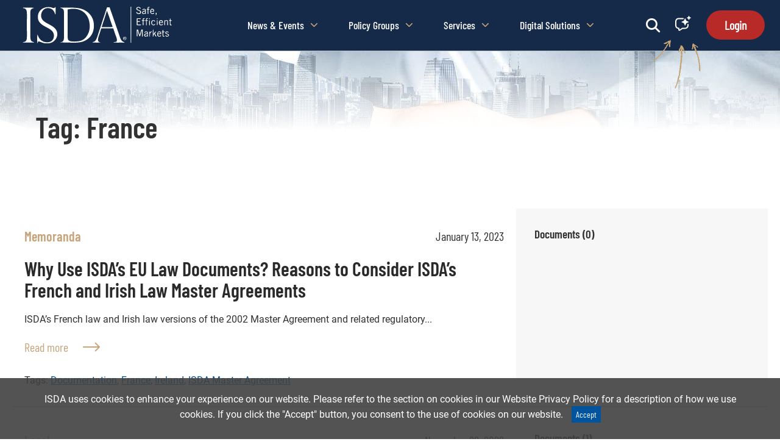

--- FILE ---
content_type: text/html; charset=UTF-8
request_url: https://www.isda.org/tag/france/
body_size: 44698
content:
<!DOCTYPE html>
<html lang="en-US">
<head>
	<!-- Google Tag Manager -->
						<script>(function(w,d,s,l,i){w[l]=w[l]||[];w[l].push({'gtm.start':
						new Date().getTime(),event:'gtm.js'});var f=d.getElementsByTagName(s)[0],
						j=d.createElement(s),dl=l!='dataLayer'?'&l='+l:'';j.async=true;j.src=
						'https://www.googletagmanager.com/gtm.js?id='+i+dl;f.parentNode.insertBefore(j,f);
						})(window,document,'script','dataLayer','GTM-5TS5FCC');</script>
						<!-- End Google Tag Manager -->	<script>
            	window.dataLayer = window.dataLayer || [];

            	window.dataLayer.push({"session_id":"","party_id":0,"ip_address":"3.144.189.206","current_page":"","referer":"direct","browser":"","email":"","alt_session_id":"vkhermanskgso0al7lipgj1iru","iam_refer":"false","post_id":0,"info":{"post_category":[],"post_tags":[]}});
			 </script>	<!--	<!-- Google Tag Manager -->
	<!--	<script>(function(w,d,s,l,i){w[l]=w[l]||[];w[l].push({'gtm.start':-->
	<!--				new Date().getTime(),event:'gtm.js'});var f=d.getElementsByTagName(s)[0],-->
	<!--		                                              j=d.createElement(s),dl=l!='dataLayer'?'&l='+l:'';j.async=true;j.src=-->
	<!--				'https://www.googletagmanager.com/gtm.js?id='+i+dl;f.parentNode.insertBefore(j,f);-->
	<!--			})(window,document,'script','dataLayer','GTM-5TS5FCC');</script>-->
	<!--	<!-- End Google Tag Manager -->
	<meta charset="UTF-8">
	<meta name="viewport" content="width=device-width, initial-scale=1">
	<link rel="profile" href="http://gmpg.org/xfn/11">
	<title>France &#8211; International Swaps and Derivatives Association</title>
<meta name='robots' content='max-image-preview:large' />
	<style>img:is([sizes="auto" i], [sizes^="auto," i]) { contain-intrinsic-size: 3000px 1500px }</style>
	<link rel='dns-prefetch' href='//maxcdn.bootstrapcdn.com' />
<link rel='dns-prefetch' href='//cdnjs.cloudflare.com' />
<link rel='dns-prefetch' href='//use.typekit.net' />
<link rel='dns-prefetch' href='//cdn.datatables.net' />
<link rel="alternate" type="application/rss+xml" title="International Swaps and Derivatives Association &raquo; Feed" href="https://www.isda.org/feed/" />
<link rel="alternate" type="application/rss+xml" title="International Swaps and Derivatives Association &raquo; Comments Feed" href="https://www.isda.org/comments/feed/" />
<link rel="alternate" type="application/rss+xml" title="International Swaps and Derivatives Association &raquo; France Tag Feed" href="https://www.isda.org/tag/france/feed/" />
<script type="text/javascript">
/* <![CDATA[ */
window._wpemojiSettings = {"baseUrl":"https:\/\/s.w.org\/images\/core\/emoji\/15.0.3\/72x72\/","ext":".png","svgUrl":"https:\/\/s.w.org\/images\/core\/emoji\/15.0.3\/svg\/","svgExt":".svg","source":{"concatemoji":"https:\/\/cdn.aws.isda.org\/wp-includes\/js\/wp-emoji-release.min.js?ver=6.7.4"}};
/*! This file is auto-generated */
!function(i,n){var o,s,e;function c(e){try{var t={supportTests:e,timestamp:(new Date).valueOf()};sessionStorage.setItem(o,JSON.stringify(t))}catch(e){}}function p(e,t,n){e.clearRect(0,0,e.canvas.width,e.canvas.height),e.fillText(t,0,0);var t=new Uint32Array(e.getImageData(0,0,e.canvas.width,e.canvas.height).data),r=(e.clearRect(0,0,e.canvas.width,e.canvas.height),e.fillText(n,0,0),new Uint32Array(e.getImageData(0,0,e.canvas.width,e.canvas.height).data));return t.every(function(e,t){return e===r[t]})}function u(e,t,n){switch(t){case"flag":return n(e,"\ud83c\udff3\ufe0f\u200d\u26a7\ufe0f","\ud83c\udff3\ufe0f\u200b\u26a7\ufe0f")?!1:!n(e,"\ud83c\uddfa\ud83c\uddf3","\ud83c\uddfa\u200b\ud83c\uddf3")&&!n(e,"\ud83c\udff4\udb40\udc67\udb40\udc62\udb40\udc65\udb40\udc6e\udb40\udc67\udb40\udc7f","\ud83c\udff4\u200b\udb40\udc67\u200b\udb40\udc62\u200b\udb40\udc65\u200b\udb40\udc6e\u200b\udb40\udc67\u200b\udb40\udc7f");case"emoji":return!n(e,"\ud83d\udc26\u200d\u2b1b","\ud83d\udc26\u200b\u2b1b")}return!1}function f(e,t,n){var r="undefined"!=typeof WorkerGlobalScope&&self instanceof WorkerGlobalScope?new OffscreenCanvas(300,150):i.createElement("canvas"),a=r.getContext("2d",{willReadFrequently:!0}),o=(a.textBaseline="top",a.font="600 32px Arial",{});return e.forEach(function(e){o[e]=t(a,e,n)}),o}function t(e){var t=i.createElement("script");t.src=e,t.defer=!0,i.head.appendChild(t)}"undefined"!=typeof Promise&&(o="wpEmojiSettingsSupports",s=["flag","emoji"],n.supports={everything:!0,everythingExceptFlag:!0},e=new Promise(function(e){i.addEventListener("DOMContentLoaded",e,{once:!0})}),new Promise(function(t){var n=function(){try{var e=JSON.parse(sessionStorage.getItem(o));if("object"==typeof e&&"number"==typeof e.timestamp&&(new Date).valueOf()<e.timestamp+604800&&"object"==typeof e.supportTests)return e.supportTests}catch(e){}return null}();if(!n){if("undefined"!=typeof Worker&&"undefined"!=typeof OffscreenCanvas&&"undefined"!=typeof URL&&URL.createObjectURL&&"undefined"!=typeof Blob)try{var e="postMessage("+f.toString()+"("+[JSON.stringify(s),u.toString(),p.toString()].join(",")+"));",r=new Blob([e],{type:"text/javascript"}),a=new Worker(URL.createObjectURL(r),{name:"wpTestEmojiSupports"});return void(a.onmessage=function(e){c(n=e.data),a.terminate(),t(n)})}catch(e){}c(n=f(s,u,p))}t(n)}).then(function(e){for(var t in e)n.supports[t]=e[t],n.supports.everything=n.supports.everything&&n.supports[t],"flag"!==t&&(n.supports.everythingExceptFlag=n.supports.everythingExceptFlag&&n.supports[t]);n.supports.everythingExceptFlag=n.supports.everythingExceptFlag&&!n.supports.flag,n.DOMReady=!1,n.readyCallback=function(){n.DOMReady=!0}}).then(function(){return e}).then(function(){var e;n.supports.everything||(n.readyCallback(),(e=n.source||{}).concatemoji?t(e.concatemoji):e.wpemoji&&e.twemoji&&(t(e.twemoji),t(e.wpemoji)))}))}((window,document),window._wpemojiSettings);
/* ]]> */
</script>
<style id='wp-emoji-styles-inline-css' type='text/css'>

	img.wp-smiley, img.emoji {
		display: inline !important;
		border: none !important;
		box-shadow: none !important;
		height: 1em !important;
		width: 1em !important;
		margin: 0 0.07em !important;
		vertical-align: -0.1em !important;
		background: none !important;
		padding: 0 !important;
	}
</style>
<link rel='stylesheet' id='wp-block-library-css' href='https://cdn.aws.isda.org/wp-includes/css/dist/block-library/style.min.css?ver=6.7.4' type='text/css' media='all' />
<style id='classic-theme-styles-inline-css' type='text/css'>
/*! This file is auto-generated */
.wp-block-button__link{color:#fff;background-color:#32373c;border-radius:9999px;box-shadow:none;text-decoration:none;padding:calc(.667em + 2px) calc(1.333em + 2px);font-size:1.125em}.wp-block-file__button{background:#32373c;color:#fff;text-decoration:none}
</style>
<style id='global-styles-inline-css' type='text/css'>
:root{--wp--preset--aspect-ratio--square: 1;--wp--preset--aspect-ratio--4-3: 4/3;--wp--preset--aspect-ratio--3-4: 3/4;--wp--preset--aspect-ratio--3-2: 3/2;--wp--preset--aspect-ratio--2-3: 2/3;--wp--preset--aspect-ratio--16-9: 16/9;--wp--preset--aspect-ratio--9-16: 9/16;--wp--preset--color--black: #000000;--wp--preset--color--cyan-bluish-gray: #abb8c3;--wp--preset--color--white: #ffffff;--wp--preset--color--pale-pink: #f78da7;--wp--preset--color--vivid-red: #cf2e2e;--wp--preset--color--luminous-vivid-orange: #ff6900;--wp--preset--color--luminous-vivid-amber: #fcb900;--wp--preset--color--light-green-cyan: #7bdcb5;--wp--preset--color--vivid-green-cyan: #00d084;--wp--preset--color--pale-cyan-blue: #8ed1fc;--wp--preset--color--vivid-cyan-blue: #0693e3;--wp--preset--color--vivid-purple: #9b51e0;--wp--preset--gradient--vivid-cyan-blue-to-vivid-purple: linear-gradient(135deg,rgba(6,147,227,1) 0%,rgb(155,81,224) 100%);--wp--preset--gradient--light-green-cyan-to-vivid-green-cyan: linear-gradient(135deg,rgb(122,220,180) 0%,rgb(0,208,130) 100%);--wp--preset--gradient--luminous-vivid-amber-to-luminous-vivid-orange: linear-gradient(135deg,rgba(252,185,0,1) 0%,rgba(255,105,0,1) 100%);--wp--preset--gradient--luminous-vivid-orange-to-vivid-red: linear-gradient(135deg,rgba(255,105,0,1) 0%,rgb(207,46,46) 100%);--wp--preset--gradient--very-light-gray-to-cyan-bluish-gray: linear-gradient(135deg,rgb(238,238,238) 0%,rgb(169,184,195) 100%);--wp--preset--gradient--cool-to-warm-spectrum: linear-gradient(135deg,rgb(74,234,220) 0%,rgb(151,120,209) 20%,rgb(207,42,186) 40%,rgb(238,44,130) 60%,rgb(251,105,98) 80%,rgb(254,248,76) 100%);--wp--preset--gradient--blush-light-purple: linear-gradient(135deg,rgb(255,206,236) 0%,rgb(152,150,240) 100%);--wp--preset--gradient--blush-bordeaux: linear-gradient(135deg,rgb(254,205,165) 0%,rgb(254,45,45) 50%,rgb(107,0,62) 100%);--wp--preset--gradient--luminous-dusk: linear-gradient(135deg,rgb(255,203,112) 0%,rgb(199,81,192) 50%,rgb(65,88,208) 100%);--wp--preset--gradient--pale-ocean: linear-gradient(135deg,rgb(255,245,203) 0%,rgb(182,227,212) 50%,rgb(51,167,181) 100%);--wp--preset--gradient--electric-grass: linear-gradient(135deg,rgb(202,248,128) 0%,rgb(113,206,126) 100%);--wp--preset--gradient--midnight: linear-gradient(135deg,rgb(2,3,129) 0%,rgb(40,116,252) 100%);--wp--preset--font-size--small: 13px;--wp--preset--font-size--medium: 20px;--wp--preset--font-size--large: 36px;--wp--preset--font-size--x-large: 42px;--wp--preset--spacing--20: 0.44rem;--wp--preset--spacing--30: 0.67rem;--wp--preset--spacing--40: 1rem;--wp--preset--spacing--50: 1.5rem;--wp--preset--spacing--60: 2.25rem;--wp--preset--spacing--70: 3.38rem;--wp--preset--spacing--80: 5.06rem;--wp--preset--shadow--natural: 6px 6px 9px rgba(0, 0, 0, 0.2);--wp--preset--shadow--deep: 12px 12px 50px rgba(0, 0, 0, 0.4);--wp--preset--shadow--sharp: 6px 6px 0px rgba(0, 0, 0, 0.2);--wp--preset--shadow--outlined: 6px 6px 0px -3px rgba(255, 255, 255, 1), 6px 6px rgba(0, 0, 0, 1);--wp--preset--shadow--crisp: 6px 6px 0px rgba(0, 0, 0, 1);}:where(.is-layout-flex){gap: 0.5em;}:where(.is-layout-grid){gap: 0.5em;}body .is-layout-flex{display: flex;}.is-layout-flex{flex-wrap: wrap;align-items: center;}.is-layout-flex > :is(*, div){margin: 0;}body .is-layout-grid{display: grid;}.is-layout-grid > :is(*, div){margin: 0;}:where(.wp-block-columns.is-layout-flex){gap: 2em;}:where(.wp-block-columns.is-layout-grid){gap: 2em;}:where(.wp-block-post-template.is-layout-flex){gap: 1.25em;}:where(.wp-block-post-template.is-layout-grid){gap: 1.25em;}.has-black-color{color: var(--wp--preset--color--black) !important;}.has-cyan-bluish-gray-color{color: var(--wp--preset--color--cyan-bluish-gray) !important;}.has-white-color{color: var(--wp--preset--color--white) !important;}.has-pale-pink-color{color: var(--wp--preset--color--pale-pink) !important;}.has-vivid-red-color{color: var(--wp--preset--color--vivid-red) !important;}.has-luminous-vivid-orange-color{color: var(--wp--preset--color--luminous-vivid-orange) !important;}.has-luminous-vivid-amber-color{color: var(--wp--preset--color--luminous-vivid-amber) !important;}.has-light-green-cyan-color{color: var(--wp--preset--color--light-green-cyan) !important;}.has-vivid-green-cyan-color{color: var(--wp--preset--color--vivid-green-cyan) !important;}.has-pale-cyan-blue-color{color: var(--wp--preset--color--pale-cyan-blue) !important;}.has-vivid-cyan-blue-color{color: var(--wp--preset--color--vivid-cyan-blue) !important;}.has-vivid-purple-color{color: var(--wp--preset--color--vivid-purple) !important;}.has-black-background-color{background-color: var(--wp--preset--color--black) !important;}.has-cyan-bluish-gray-background-color{background-color: var(--wp--preset--color--cyan-bluish-gray) !important;}.has-white-background-color{background-color: var(--wp--preset--color--white) !important;}.has-pale-pink-background-color{background-color: var(--wp--preset--color--pale-pink) !important;}.has-vivid-red-background-color{background-color: var(--wp--preset--color--vivid-red) !important;}.has-luminous-vivid-orange-background-color{background-color: var(--wp--preset--color--luminous-vivid-orange) !important;}.has-luminous-vivid-amber-background-color{background-color: var(--wp--preset--color--luminous-vivid-amber) !important;}.has-light-green-cyan-background-color{background-color: var(--wp--preset--color--light-green-cyan) !important;}.has-vivid-green-cyan-background-color{background-color: var(--wp--preset--color--vivid-green-cyan) !important;}.has-pale-cyan-blue-background-color{background-color: var(--wp--preset--color--pale-cyan-blue) !important;}.has-vivid-cyan-blue-background-color{background-color: var(--wp--preset--color--vivid-cyan-blue) !important;}.has-vivid-purple-background-color{background-color: var(--wp--preset--color--vivid-purple) !important;}.has-black-border-color{border-color: var(--wp--preset--color--black) !important;}.has-cyan-bluish-gray-border-color{border-color: var(--wp--preset--color--cyan-bluish-gray) !important;}.has-white-border-color{border-color: var(--wp--preset--color--white) !important;}.has-pale-pink-border-color{border-color: var(--wp--preset--color--pale-pink) !important;}.has-vivid-red-border-color{border-color: var(--wp--preset--color--vivid-red) !important;}.has-luminous-vivid-orange-border-color{border-color: var(--wp--preset--color--luminous-vivid-orange) !important;}.has-luminous-vivid-amber-border-color{border-color: var(--wp--preset--color--luminous-vivid-amber) !important;}.has-light-green-cyan-border-color{border-color: var(--wp--preset--color--light-green-cyan) !important;}.has-vivid-green-cyan-border-color{border-color: var(--wp--preset--color--vivid-green-cyan) !important;}.has-pale-cyan-blue-border-color{border-color: var(--wp--preset--color--pale-cyan-blue) !important;}.has-vivid-cyan-blue-border-color{border-color: var(--wp--preset--color--vivid-cyan-blue) !important;}.has-vivid-purple-border-color{border-color: var(--wp--preset--color--vivid-purple) !important;}.has-vivid-cyan-blue-to-vivid-purple-gradient-background{background: var(--wp--preset--gradient--vivid-cyan-blue-to-vivid-purple) !important;}.has-light-green-cyan-to-vivid-green-cyan-gradient-background{background: var(--wp--preset--gradient--light-green-cyan-to-vivid-green-cyan) !important;}.has-luminous-vivid-amber-to-luminous-vivid-orange-gradient-background{background: var(--wp--preset--gradient--luminous-vivid-amber-to-luminous-vivid-orange) !important;}.has-luminous-vivid-orange-to-vivid-red-gradient-background{background: var(--wp--preset--gradient--luminous-vivid-orange-to-vivid-red) !important;}.has-very-light-gray-to-cyan-bluish-gray-gradient-background{background: var(--wp--preset--gradient--very-light-gray-to-cyan-bluish-gray) !important;}.has-cool-to-warm-spectrum-gradient-background{background: var(--wp--preset--gradient--cool-to-warm-spectrum) !important;}.has-blush-light-purple-gradient-background{background: var(--wp--preset--gradient--blush-light-purple) !important;}.has-blush-bordeaux-gradient-background{background: var(--wp--preset--gradient--blush-bordeaux) !important;}.has-luminous-dusk-gradient-background{background: var(--wp--preset--gradient--luminous-dusk) !important;}.has-pale-ocean-gradient-background{background: var(--wp--preset--gradient--pale-ocean) !important;}.has-electric-grass-gradient-background{background: var(--wp--preset--gradient--electric-grass) !important;}.has-midnight-gradient-background{background: var(--wp--preset--gradient--midnight) !important;}.has-small-font-size{font-size: var(--wp--preset--font-size--small) !important;}.has-medium-font-size{font-size: var(--wp--preset--font-size--medium) !important;}.has-large-font-size{font-size: var(--wp--preset--font-size--large) !important;}.has-x-large-font-size{font-size: var(--wp--preset--font-size--x-large) !important;}
:where(.wp-block-post-template.is-layout-flex){gap: 1.25em;}:where(.wp-block-post-template.is-layout-grid){gap: 1.25em;}
:where(.wp-block-columns.is-layout-flex){gap: 2em;}:where(.wp-block-columns.is-layout-grid){gap: 2em;}
:root :where(.wp-block-pullquote){font-size: 1.5em;line-height: 1.6;}
</style>
<link rel='stylesheet' id='contact-form-7-css' href='https://cdn.aws.isda.org/wp-content/plugins/contact-form-7/includes/css/styles.css?ver=5.5.6' type='text/css' media='all' />
<link rel='stylesheet' id='imis-connect-bs-css' href='https://cdn.aws.isda.org/wp-content/plugins/wordpress-imis-plugin/inc/../css/imisconnect.css?ver=6.7.4' type='text/css' media='all' />
<link rel='stylesheet' id='search-filter-plugin-styles-css' href='https://cdn.aws.isda.org/wp-content/plugins/search-filter-pro/public/assets/css/search-filter.min.css?ver=2.5.12' type='text/css' media='all' />
<link rel='stylesheet' id='isda-theme-archives-css' href='https://cdn.aws.isda.org/wp-content/themes/isda-theme-underscores/dist/css/archives.min.css?ver=2026011320000' type='text/css' media='all' />
<link rel='stylesheet' id='countdown-carbonlite-css-css-css' href='https://cdn.aws.isda.org/wp-content/plugins/jquery-t-countdown-widget/css/carbonlite/style.css?ver=2' type='text/css' media='all' />
<link rel='stylesheet' id='datatables-bootstrap-css' href='https://cdn.datatables.net/1.10.13/css/dataTables.bootstrap.min.css?ver=6.7.4' type='text/css' media='all' />
<link rel='stylesheet' id='font-awesome-css' href='https://cdnjs.cloudflare.com/ajax/libs/font-awesome/6.4.2/css/all.min.css?ver=6.7.4' type='text/css' media='all' />
<link rel='stylesheet' id='cf7cf-style-css' href='https://cdn.aws.isda.org/wp-content/plugins/cf7-conditional-fields/style.css?ver=2.6.6' type='text/css' media='all' />
<script type="text/javascript" src="https://cdn.aws.isda.org/wp-includes/js/jquery/jquery.min.js?ver=3.7.1" id="jquery-core-js"></script>
<script type="text/javascript" src="https://cdn.aws.isda.org/wp-includes/js/jquery/jquery-migrate.min.js?ver=3.4.1" id="jquery-migrate-js"></script>
<script type="text/javascript" src="https://cdn.aws.isda.org/wp-content/plugins/wordpress-imis-plugin/inc/../js/edit-profile.js?ver=202505231300" id="edit-profile-js-js"></script>
<script type="text/javascript" id="WP_AJAX_JSONp_script-js-extra">
/* <![CDATA[ */
var wpAjaxJSONpVars = {"ajaxurl":"https:\/\/www.isda.org\/wp-admin\/admin-ajax.php","wpAJAXNonce":"08616bb9ac","serverApiEndpoint":"\/wp-json\/isda\/v1\/","reCaptchaKey":"6LdMKxMUAAAAAGbaApg3X_v7VM6eeUUUj4GGlZU6"};
/* ]]> */
</script>
<script type="text/javascript" src="https://cdn.aws.isda.org/wp-content/plugins/wordpress-imis-plugin/inc/../js/ajax-functions.js?ver=202505231300" id="WP_AJAX_JSONp_script-js"></script>
<script type="text/javascript" src="https://cdn.aws.isda.org/wp-content/plugins/wordpress-imis-plugin/inc/../js/ajax-forms.js?ver=202505231300" id="ajax-forms-js-js"></script>
<script type="text/javascript" id="sync_profile_script-js-extra">
/* <![CDATA[ */
var syncProfile = {"shouldSync":""};
/* ]]> */
</script>
<script type="text/javascript" src="https://cdn.aws.isda.org/wp-content/plugins/wordpress-imis-plugin/inc/../js/sync-profile.js?ver=202505231300" id="sync_profile_script-js"></script>
<script type="text/javascript" id="search-filter-plugin-build-js-extra">
/* <![CDATA[ */
var SF_LDATA = {"ajax_url":"https:\/\/www.isda.org\/wp-admin\/admin-ajax.php","home_url":"https:\/\/www.isda.org\/","extensions":[]};
/* ]]> */
</script>
<script type="text/javascript" src="https://cdn.aws.isda.org/wp-content/plugins/search-filter-pro/public/assets/js/search-filter-build.min.js?ver=2.5.12" id="search-filter-plugin-build-js"></script>
<script type="text/javascript" src="https://cdn.aws.isda.org/wp-content/plugins/search-filter-pro/public/assets/js/chosen.jquery.min.js?ver=2.5.12" id="search-filter-plugin-chosen-js"></script>
<script type="text/javascript" src="https://maxcdn.bootstrapcdn.com/bootstrap/3.3.7/js/bootstrap.min.js?ver=3.3.7" id="bootstrap-js-js"></script>
<script type="text/javascript" src="https://cdn.aws.isda.org/wp-content/plugins/jquery-t-countdown-widget/js/jquery.t-countdown.js?ver=6.7.4" id="countdown-carbonlite-js"></script>
<script type="text/javascript" src="//use.typekit.net/gfa2art.js?ver=6.7.4" id="isda-theme-typekit-js"></script>
<script type="text/javascript" src="https://cdn.datatables.net/1.10.13/js/jquery.dataTables.min.js?ver=6.7.4" id="datatables-js-js"></script>
<script type="text/javascript" src="https://cdn.datatables.net/1.10.13/js/dataTables.bootstrap.min.js?ver=6.7.4" id="datatables-bootstrap-js"></script>
<link rel="https://api.w.org/" href="https://www.isda.org/wp-json/" /><link rel="alternate" title="JSON" type="application/json" href="https://www.isda.org/wp-json/wp/v2/tags/1414" /><style type="text/css">
#wpadminbar .quicklinks #wp-admin-bar-tikemp_impresonate_user ul li .ab-item{height:auto}#wpadminbar .quicklinks #wp-admin-bar-tikemp_impresonate_user #tikemp_username{height:22px;font-size:13px !important;padding:2px;width:145px;border-radius:2px !important;float:left;box-sizing:border-box !important;line-height: 10px;}#tikemp_search{width:auto;box-sizing:border-box}#tikemp_search_submit{height:22px;padding:2px;line-height:1.1;font-size:13px !important;border:0 !important;float:right;background-color:#fff !important;border-radius:2px !important;width:74px;box-sizing:border-box;color:#000 !important;}#tikemp_usearch_result{width:100%;max-height: 320px;overflow-y: auto;margin-top:10px;float:left;}#tikemp_usearch_form{width: 226px}#tikemp_recent_users{width:100%;float:left;}form#tikemp_usearch_form input[type="text"]{background-color:#fff !important;}#tikemp_settings_wrap{width: 100%;float:left;border-top:1px solid #ccc;}#wpadminbar .quicklinks .menupop ul li a, #wpadminbar .quicklinks .menupop.hover ul li a {color: #b4b9be;}
</style>
	<script>
		var tikemp_ajax_url = "https://www.isda.org/wp-admin/admin-ajax.php";
	</script>
			<!-- Global site tag (gtag.js) - Google Analytics -->
		<script async src="https://www.googletagmanager.com/gtag/js?id=UA-23339303-1"></script>
		<script>
			window.dataLayer = window.dataLayer || [];

			function gtag() {dataLayer.push( arguments );}

			gtag( 'js', new Date() );

			gtag( 'config', 'UA-23339303-1' );
		</script>

		<script type='text/javascript'>
var tminusnow = '{"now":"1\/22\/2026 17:13:37"}';
</script>				<script type='text/javascript'>try {
						Typekit.load();
					} catch ( e ) {
					}</script>
			<style type="text/css">.recentcomments a{display:inline !important;padding:0 !important;margin:0 !important;}</style></head>

<script type="text/javascript">(window.NREUM||(NREUM={})).init={ajax:{deny_list:["bam.nr-data.net"]},feature_flags:["soft_nav"]};(window.NREUM||(NREUM={})).loader_config={xpid:"VgIAVFNQGwIAUVdSAAACUg==",licenseKey:"2986aad2f5",applicationID:"105607154",browserID:"105607205"};;/*! For license information please see nr-loader-full-1.308.0.min.js.LICENSE.txt */
(()=>{var e,t,r={384:(e,t,r)=>{"use strict";r.d(t,{NT:()=>a,US:()=>u,Zm:()=>o,bQ:()=>d,dV:()=>c,pV:()=>l});var n=r(6154),i=r(1863),s=r(1910);const a={beacon:"bam.nr-data.net",errorBeacon:"bam.nr-data.net"};function o(){return n.gm.NREUM||(n.gm.NREUM={}),void 0===n.gm.newrelic&&(n.gm.newrelic=n.gm.NREUM),n.gm.NREUM}function c(){let e=o();return e.o||(e.o={ST:n.gm.setTimeout,SI:n.gm.setImmediate||n.gm.setInterval,CT:n.gm.clearTimeout,XHR:n.gm.XMLHttpRequest,REQ:n.gm.Request,EV:n.gm.Event,PR:n.gm.Promise,MO:n.gm.MutationObserver,FETCH:n.gm.fetch,WS:n.gm.WebSocket},(0,s.i)(...Object.values(e.o))),e}function d(e,t){let r=o();r.initializedAgents??={},t.initializedAt={ms:(0,i.t)(),date:new Date},r.initializedAgents[e]=t}function u(e,t){o()[e]=t}function l(){return function(){let e=o();const t=e.info||{};e.info={beacon:a.beacon,errorBeacon:a.errorBeacon,...t}}(),function(){let e=o();const t=e.init||{};e.init={...t}}(),c(),function(){let e=o();const t=e.loader_config||{};e.loader_config={...t}}(),o()}},782:(e,t,r)=>{"use strict";r.d(t,{T:()=>n});const n=r(860).K7.pageViewTiming},860:(e,t,r)=>{"use strict";r.d(t,{$J:()=>u,K7:()=>c,P3:()=>d,XX:()=>i,Yy:()=>o,df:()=>s,qY:()=>n,v4:()=>a});const n="events",i="jserrors",s="browser/blobs",a="rum",o="browser/logs",c={ajax:"ajax",genericEvents:"generic_events",jserrors:i,logging:"logging",metrics:"metrics",pageAction:"page_action",pageViewEvent:"page_view_event",pageViewTiming:"page_view_timing",sessionReplay:"session_replay",sessionTrace:"session_trace",softNav:"soft_navigations",spa:"spa"},d={[c.pageViewEvent]:1,[c.pageViewTiming]:2,[c.metrics]:3,[c.jserrors]:4,[c.spa]:5,[c.ajax]:6,[c.sessionTrace]:7,[c.softNav]:8,[c.sessionReplay]:9,[c.logging]:10,[c.genericEvents]:11},u={[c.pageViewEvent]:a,[c.pageViewTiming]:n,[c.ajax]:n,[c.spa]:n,[c.softNav]:n,[c.metrics]:i,[c.jserrors]:i,[c.sessionTrace]:s,[c.sessionReplay]:s,[c.logging]:o,[c.genericEvents]:"ins"}},944:(e,t,r)=>{"use strict";r.d(t,{R:()=>i});var n=r(3241);function i(e,t){"function"==typeof console.debug&&(console.debug("New Relic Warning: https://github.com/newrelic/newrelic-browser-agent/blob/main/docs/warning-codes.md#".concat(e),t),(0,n.W)({agentIdentifier:null,drained:null,type:"data",name:"warn",feature:"warn",data:{code:e,secondary:t}}))}},993:(e,t,r)=>{"use strict";r.d(t,{A$:()=>s,ET:()=>a,TZ:()=>o,p_:()=>i});var n=r(860);const i={ERROR:"ERROR",WARN:"WARN",INFO:"INFO",DEBUG:"DEBUG",TRACE:"TRACE"},s={OFF:0,ERROR:1,WARN:2,INFO:3,DEBUG:4,TRACE:5},a="log",o=n.K7.logging},1541:(e,t,r)=>{"use strict";r.d(t,{U:()=>i,f:()=>n});const n={MFE:"MFE",BA:"BA"};function i(e,t){if(2!==t?.harvestEndpointVersion)return{};const r=t.agentRef.runtime.appMetadata.agents[0].entityGuid;return e?{"source.id":e.id,"source.name":e.name,"source.type":e.type,"parent.id":e.parent?.id||r,"parent.type":e.parent?.type||n.BA}:{"entity.guid":r,appId:t.agentRef.info.applicationID}}},1687:(e,t,r)=>{"use strict";r.d(t,{Ak:()=>d,Ze:()=>h,x3:()=>u});var n=r(3241),i=r(7836),s=r(3606),a=r(860),o=r(2646);const c={};function d(e,t){const r={staged:!1,priority:a.P3[t]||0};l(e),c[e].get(t)||c[e].set(t,r)}function u(e,t){e&&c[e]&&(c[e].get(t)&&c[e].delete(t),p(e,t,!1),c[e].size&&f(e))}function l(e){if(!e)throw new Error("agentIdentifier required");c[e]||(c[e]=new Map)}function h(e="",t="feature",r=!1){if(l(e),!e||!c[e].get(t)||r)return p(e,t);c[e].get(t).staged=!0,f(e)}function f(e){const t=Array.from(c[e]);t.every(([e,t])=>t.staged)&&(t.sort((e,t)=>e[1].priority-t[1].priority),t.forEach(([t])=>{c[e].delete(t),p(e,t)}))}function p(e,t,r=!0){const a=e?i.ee.get(e):i.ee,c=s.i.handlers;if(!a.aborted&&a.backlog&&c){if((0,n.W)({agentIdentifier:e,type:"lifecycle",name:"drain",feature:t}),r){const e=a.backlog[t],r=c[t];if(r){for(let t=0;e&&t<e.length;++t)g(e[t],r);Object.entries(r).forEach(([e,t])=>{Object.values(t||{}).forEach(t=>{t[0]?.on&&t[0]?.context()instanceof o.y&&t[0].on(e,t[1])})})}}a.isolatedBacklog||delete c[t],a.backlog[t]=null,a.emit("drain-"+t,[])}}function g(e,t){var r=e[1];Object.values(t[r]||{}).forEach(t=>{var r=e[0];if(t[0]===r){var n=t[1],i=e[3],s=e[2];n.apply(i,s)}})}},1738:(e,t,r)=>{"use strict";r.d(t,{U:()=>f,Y:()=>h});var n=r(3241),i=r(9908),s=r(1863),a=r(944),o=r(5701),c=r(3969),d=r(8362),u=r(860),l=r(4261);function h(e,t,r,s){const h=s||r;!h||h[e]&&h[e]!==d.d.prototype[e]||(h[e]=function(){(0,i.p)(c.xV,["API/"+e+"/called"],void 0,u.K7.metrics,r.ee),(0,n.W)({agentIdentifier:r.agentIdentifier,drained:!!o.B?.[r.agentIdentifier],type:"data",name:"api",feature:l.Pl+e,data:{}});try{return t.apply(this,arguments)}catch(e){(0,a.R)(23,e)}})}function f(e,t,r,n,a){const o=e.info;null===r?delete o.jsAttributes[t]:o.jsAttributes[t]=r,(a||null===r)&&(0,i.p)(l.Pl+n,[(0,s.t)(),t,r],void 0,"session",e.ee)}},1741:(e,t,r)=>{"use strict";r.d(t,{W:()=>s});var n=r(944),i=r(4261);class s{#e(e,...t){if(this[e]!==s.prototype[e])return this[e](...t);(0,n.R)(35,e)}addPageAction(e,t){return this.#e(i.hG,e,t)}register(e){return this.#e(i.eY,e)}recordCustomEvent(e,t){return this.#e(i.fF,e,t)}setPageViewName(e,t){return this.#e(i.Fw,e,t)}setCustomAttribute(e,t,r){return this.#e(i.cD,e,t,r)}noticeError(e,t){return this.#e(i.o5,e,t)}setUserId(e,t=!1){return this.#e(i.Dl,e,t)}setApplicationVersion(e){return this.#e(i.nb,e)}setErrorHandler(e){return this.#e(i.bt,e)}addRelease(e,t){return this.#e(i.k6,e,t)}log(e,t){return this.#e(i.$9,e,t)}start(){return this.#e(i.d3)}finished(e){return this.#e(i.BL,e)}recordReplay(){return this.#e(i.CH)}pauseReplay(){return this.#e(i.Tb)}addToTrace(e){return this.#e(i.U2,e)}setCurrentRouteName(e){return this.#e(i.PA,e)}interaction(e){return this.#e(i.dT,e)}wrapLogger(e,t,r){return this.#e(i.Wb,e,t,r)}measure(e,t){return this.#e(i.V1,e,t)}consent(e){return this.#e(i.Pv,e)}}},1863:(e,t,r)=>{"use strict";function n(){return Math.floor(performance.now())}r.d(t,{t:()=>n})},1910:(e,t,r)=>{"use strict";r.d(t,{i:()=>s});var n=r(944);const i=new Map;function s(...e){return e.every(e=>{if(i.has(e))return i.get(e);const t="function"==typeof e?e.toString():"",r=t.includes("[native code]"),s=t.includes("nrWrapper");return r||s||(0,n.R)(64,e?.name||t),i.set(e,r),r})}},2555:(e,t,r)=>{"use strict";r.d(t,{D:()=>o,f:()=>a});var n=r(384),i=r(8122);const s={beacon:n.NT.beacon,errorBeacon:n.NT.errorBeacon,licenseKey:void 0,applicationID:void 0,sa:void 0,queueTime:void 0,applicationTime:void 0,ttGuid:void 0,user:void 0,account:void 0,product:void 0,extra:void 0,jsAttributes:{},userAttributes:void 0,atts:void 0,transactionName:void 0,tNamePlain:void 0};function a(e){try{return!!e.licenseKey&&!!e.errorBeacon&&!!e.applicationID}catch(e){return!1}}const o=e=>(0,i.a)(e,s)},2614:(e,t,r)=>{"use strict";r.d(t,{BB:()=>a,H3:()=>n,g:()=>d,iL:()=>c,tS:()=>o,uh:()=>i,wk:()=>s});const n="NRBA",i="SESSION",s=144e5,a=18e5,o={STARTED:"session-started",PAUSE:"session-pause",RESET:"session-reset",RESUME:"session-resume",UPDATE:"session-update"},c={SAME_TAB:"same-tab",CROSS_TAB:"cross-tab"},d={OFF:0,FULL:1,ERROR:2}},2646:(e,t,r)=>{"use strict";r.d(t,{y:()=>n});class n{constructor(e){this.contextId=e}}},2843:(e,t,r)=>{"use strict";r.d(t,{G:()=>s,u:()=>i});var n=r(3878);function i(e,t=!1,r,i){(0,n.DD)("visibilitychange",function(){if(t)return void("hidden"===document.visibilityState&&e());e(document.visibilityState)},r,i)}function s(e,t,r){(0,n.sp)("pagehide",e,t,r)}},3241:(e,t,r)=>{"use strict";r.d(t,{W:()=>s});var n=r(6154);const i="newrelic";function s(e={}){try{n.gm.dispatchEvent(new CustomEvent(i,{detail:e}))}catch(e){}}},3304:(e,t,r)=>{"use strict";r.d(t,{A:()=>s});var n=r(7836);const i=()=>{const e=new WeakSet;return(t,r)=>{if("object"==typeof r&&null!==r){if(e.has(r))return;e.add(r)}return r}};function s(e){try{return JSON.stringify(e,i())??""}catch(e){try{n.ee.emit("internal-error",[e])}catch(e){}return""}}},3333:(e,t,r)=>{"use strict";r.d(t,{$v:()=>u,TZ:()=>n,Xh:()=>c,Zp:()=>i,kd:()=>d,mq:()=>o,nf:()=>a,qN:()=>s});const n=r(860).K7.genericEvents,i=["auxclick","click","copy","keydown","paste","scrollend"],s=["focus","blur"],a=4,o=1e3,c=2e3,d=["PageAction","UserAction","BrowserPerformance"],u={RESOURCES:"experimental.resources",REGISTER:"register"}},3434:(e,t,r)=>{"use strict";r.d(t,{Jt:()=>s,YM:()=>d});var n=r(7836),i=r(5607);const s="nr@original:".concat(i.W),a=50;var o=Object.prototype.hasOwnProperty,c=!1;function d(e,t){return e||(e=n.ee),r.inPlace=function(e,t,n,i,s){n||(n="");const a="-"===n.charAt(0);for(let o=0;o<t.length;o++){const c=t[o],d=e[c];l(d)||(e[c]=r(d,a?c+n:n,i,c,s))}},r.flag=s,r;function r(t,r,n,c,d){return l(t)?t:(r||(r=""),nrWrapper[s]=t,function(e,t,r){if(Object.defineProperty&&Object.keys)try{return Object.keys(e).forEach(function(r){Object.defineProperty(t,r,{get:function(){return e[r]},set:function(t){return e[r]=t,t}})}),t}catch(e){u([e],r)}for(var n in e)o.call(e,n)&&(t[n]=e[n])}(t,nrWrapper,e),nrWrapper);function nrWrapper(){var s,o,l,h;let f;try{o=this,s=[...arguments],l="function"==typeof n?n(s,o):n||{}}catch(t){u([t,"",[s,o,c],l],e)}i(r+"start",[s,o,c],l,d);const p=performance.now();let g;try{return h=t.apply(o,s),g=performance.now(),h}catch(e){throw g=performance.now(),i(r+"err",[s,o,e],l,d),f=e,f}finally{const e=g-p,t={start:p,end:g,duration:e,isLongTask:e>=a,methodName:c,thrownError:f};t.isLongTask&&i("long-task",[t,o],l,d),i(r+"end",[s,o,h],l,d)}}}function i(r,n,i,s){if(!c||t){var a=c;c=!0;try{e.emit(r,n,i,t,s)}catch(t){u([t,r,n,i],e)}c=a}}}function u(e,t){t||(t=n.ee);try{t.emit("internal-error",e)}catch(e){}}function l(e){return!(e&&"function"==typeof e&&e.apply&&!e[s])}},3606:(e,t,r)=>{"use strict";r.d(t,{i:()=>s});var n=r(9908);s.on=a;var i=s.handlers={};function s(e,t,r,s){a(s||n.d,i,e,t,r)}function a(e,t,r,i,s){s||(s="feature"),e||(e=n.d);var a=t[s]=t[s]||{};(a[r]=a[r]||[]).push([e,i])}},3738:(e,t,r)=>{"use strict";r.d(t,{He:()=>i,Kp:()=>o,Lc:()=>d,Rz:()=>u,TZ:()=>n,bD:()=>s,d3:()=>a,jx:()=>l,sl:()=>h,uP:()=>c});const n=r(860).K7.sessionTrace,i="bstResource",s="resource",a="-start",o="-end",c="fn"+a,d="fn"+o,u="pushState",l=1e3,h=3e4},3785:(e,t,r)=>{"use strict";r.d(t,{R:()=>c,b:()=>d});var n=r(9908),i=r(1863),s=r(860),a=r(3969),o=r(993);function c(e,t,r={},c=o.p_.INFO,d=!0,u,l=(0,i.t)()){(0,n.p)(a.xV,["API/logging/".concat(c.toLowerCase(),"/called")],void 0,s.K7.metrics,e),(0,n.p)(o.ET,[l,t,r,c,d,u],void 0,s.K7.logging,e)}function d(e){return"string"==typeof e&&Object.values(o.p_).some(t=>t===e.toUpperCase().trim())}},3878:(e,t,r)=>{"use strict";function n(e,t){return{capture:e,passive:!1,signal:t}}function i(e,t,r=!1,i){window.addEventListener(e,t,n(r,i))}function s(e,t,r=!1,i){document.addEventListener(e,t,n(r,i))}r.d(t,{DD:()=>s,jT:()=>n,sp:()=>i})},3969:(e,t,r)=>{"use strict";r.d(t,{TZ:()=>n,XG:()=>o,rs:()=>i,xV:()=>a,z_:()=>s});const n=r(860).K7.metrics,i="sm",s="cm",a="storeSupportabilityMetrics",o="storeEventMetrics"},4234:(e,t,r)=>{"use strict";r.d(t,{W:()=>s});var n=r(7836),i=r(1687);class s{constructor(e,t){this.agentIdentifier=e,this.ee=n.ee.get(e),this.featureName=t,this.blocked=!1}deregisterDrain(){(0,i.x3)(this.agentIdentifier,this.featureName)}}},4261:(e,t,r)=>{"use strict";r.d(t,{$9:()=>d,BL:()=>o,CH:()=>f,Dl:()=>w,Fw:()=>y,PA:()=>m,Pl:()=>n,Pv:()=>T,Tb:()=>l,U2:()=>s,V1:()=>E,Wb:()=>x,bt:()=>b,cD:()=>v,d3:()=>R,dT:()=>c,eY:()=>p,fF:()=>h,hG:()=>i,k6:()=>a,nb:()=>g,o5:()=>u});const n="api-",i="addPageAction",s="addToTrace",a="addRelease",o="finished",c="interaction",d="log",u="noticeError",l="pauseReplay",h="recordCustomEvent",f="recordReplay",p="register",g="setApplicationVersion",m="setCurrentRouteName",v="setCustomAttribute",b="setErrorHandler",y="setPageViewName",w="setUserId",R="start",x="wrapLogger",E="measure",T="consent"},5205:(e,t,r)=>{"use strict";r.d(t,{j:()=>S});var n=r(384),i=r(1741);var s=r(2555),a=r(3333);const o=e=>{if(!e||"string"!=typeof e)return!1;try{document.createDocumentFragment().querySelector(e)}catch{return!1}return!0};var c=r(2614),d=r(944),u=r(8122);const l="[data-nr-mask]",h=e=>(0,u.a)(e,(()=>{const e={feature_flags:[],experimental:{allow_registered_children:!1,resources:!1},mask_selector:"*",block_selector:"[data-nr-block]",mask_input_options:{color:!1,date:!1,"datetime-local":!1,email:!1,month:!1,number:!1,range:!1,search:!1,tel:!1,text:!1,time:!1,url:!1,week:!1,textarea:!1,select:!1,password:!0}};return{ajax:{deny_list:void 0,block_internal:!0,enabled:!0,autoStart:!0},api:{get allow_registered_children(){return e.feature_flags.includes(a.$v.REGISTER)||e.experimental.allow_registered_children},set allow_registered_children(t){e.experimental.allow_registered_children=t},duplicate_registered_data:!1},browser_consent_mode:{enabled:!1},distributed_tracing:{enabled:void 0,exclude_newrelic_header:void 0,cors_use_newrelic_header:void 0,cors_use_tracecontext_headers:void 0,allowed_origins:void 0},get feature_flags(){return e.feature_flags},set feature_flags(t){e.feature_flags=t},generic_events:{enabled:!0,autoStart:!0},harvest:{interval:30},jserrors:{enabled:!0,autoStart:!0},logging:{enabled:!0,autoStart:!0},metrics:{enabled:!0,autoStart:!0},obfuscate:void 0,page_action:{enabled:!0},page_view_event:{enabled:!0,autoStart:!0},page_view_timing:{enabled:!0,autoStart:!0},performance:{capture_marks:!1,capture_measures:!1,capture_detail:!0,resources:{get enabled(){return e.feature_flags.includes(a.$v.RESOURCES)||e.experimental.resources},set enabled(t){e.experimental.resources=t},asset_types:[],first_party_domains:[],ignore_newrelic:!0}},privacy:{cookies_enabled:!0},proxy:{assets:void 0,beacon:void 0},session:{expiresMs:c.wk,inactiveMs:c.BB},session_replay:{autoStart:!0,enabled:!1,preload:!1,sampling_rate:10,error_sampling_rate:100,collect_fonts:!1,inline_images:!1,fix_stylesheets:!0,mask_all_inputs:!0,get mask_text_selector(){return e.mask_selector},set mask_text_selector(t){o(t)?e.mask_selector="".concat(t,",").concat(l):""===t||null===t?e.mask_selector=l:(0,d.R)(5,t)},get block_class(){return"nr-block"},get ignore_class(){return"nr-ignore"},get mask_text_class(){return"nr-mask"},get block_selector(){return e.block_selector},set block_selector(t){o(t)?e.block_selector+=",".concat(t):""!==t&&(0,d.R)(6,t)},get mask_input_options(){return e.mask_input_options},set mask_input_options(t){t&&"object"==typeof t?e.mask_input_options={...t,password:!0}:(0,d.R)(7,t)}},session_trace:{enabled:!0,autoStart:!0},soft_navigations:{enabled:!0,autoStart:!0},spa:{enabled:!0,autoStart:!0},ssl:void 0,user_actions:{enabled:!0,elementAttributes:["id","className","tagName","type"]}}})());var f=r(6154),p=r(9324);let g=0;const m={buildEnv:p.F3,distMethod:p.Xs,version:p.xv,originTime:f.WN},v={consented:!1},b={appMetadata:{},get consented(){return this.session?.state?.consent||v.consented},set consented(e){v.consented=e},customTransaction:void 0,denyList:void 0,disabled:!1,harvester:void 0,isolatedBacklog:!1,isRecording:!1,loaderType:void 0,maxBytes:3e4,obfuscator:void 0,onerror:void 0,ptid:void 0,releaseIds:{},session:void 0,timeKeeper:void 0,registeredEntities:[],jsAttributesMetadata:{bytes:0},get harvestCount(){return++g}},y=e=>{const t=(0,u.a)(e,b),r=Object.keys(m).reduce((e,t)=>(e[t]={value:m[t],writable:!1,configurable:!0,enumerable:!0},e),{});return Object.defineProperties(t,r)};var w=r(5701);const R=e=>{const t=e.startsWith("http");e+="/",r.p=t?e:"https://"+e};var x=r(7836),E=r(3241);const T={accountID:void 0,trustKey:void 0,agentID:void 0,licenseKey:void 0,applicationID:void 0,xpid:void 0},A=e=>(0,u.a)(e,T),_=new Set;function S(e,t={},r,a){let{init:o,info:c,loader_config:d,runtime:u={},exposed:l=!0}=t;if(!c){const e=(0,n.pV)();o=e.init,c=e.info,d=e.loader_config}e.init=h(o||{}),e.loader_config=A(d||{}),c.jsAttributes??={},f.bv&&(c.jsAttributes.isWorker=!0),e.info=(0,s.D)(c);const p=e.init,g=[c.beacon,c.errorBeacon];_.has(e.agentIdentifier)||(p.proxy.assets&&(R(p.proxy.assets),g.push(p.proxy.assets)),p.proxy.beacon&&g.push(p.proxy.beacon),e.beacons=[...g],function(e){const t=(0,n.pV)();Object.getOwnPropertyNames(i.W.prototype).forEach(r=>{const n=i.W.prototype[r];if("function"!=typeof n||"constructor"===n)return;let s=t[r];e[r]&&!1!==e.exposed&&"micro-agent"!==e.runtime?.loaderType&&(t[r]=(...t)=>{const n=e[r](...t);return s?s(...t):n})})}(e),(0,n.US)("activatedFeatures",w.B)),u.denyList=[...p.ajax.deny_list||[],...p.ajax.block_internal?g:[]],u.ptid=e.agentIdentifier,u.loaderType=r,e.runtime=y(u),_.has(e.agentIdentifier)||(e.ee=x.ee.get(e.agentIdentifier),e.exposed=l,(0,E.W)({agentIdentifier:e.agentIdentifier,drained:!!w.B?.[e.agentIdentifier],type:"lifecycle",name:"initialize",feature:void 0,data:e.config})),_.add(e.agentIdentifier)}},5270:(e,t,r)=>{"use strict";r.d(t,{Aw:()=>a,SR:()=>s,rF:()=>o});var n=r(384),i=r(7767);function s(e){return!!(0,n.dV)().o.MO&&(0,i.V)(e)&&!0===e?.session_trace.enabled}function a(e){return!0===e?.session_replay.preload&&s(e)}function o(e,t){try{if("string"==typeof t?.type){if("password"===t.type.toLowerCase())return"*".repeat(e?.length||0);if(void 0!==t?.dataset?.nrUnmask||t?.classList?.contains("nr-unmask"))return e}}catch(e){}return"string"==typeof e?e.replace(/[\S]/g,"*"):"*".repeat(e?.length||0)}},5289:(e,t,r)=>{"use strict";r.d(t,{GG:()=>a,Qr:()=>c,sB:()=>o});var n=r(3878),i=r(6389);function s(){return"undefined"==typeof document||"complete"===document.readyState}function a(e,t){if(s())return e();const r=(0,i.J)(e),a=setInterval(()=>{s()&&(clearInterval(a),r())},500);(0,n.sp)("load",r,t)}function o(e){if(s())return e();(0,n.DD)("DOMContentLoaded",e)}function c(e){if(s())return e();(0,n.sp)("popstate",e)}},5607:(e,t,r)=>{"use strict";r.d(t,{W:()=>n});const n=(0,r(9566).bz)()},5701:(e,t,r)=>{"use strict";r.d(t,{B:()=>s,t:()=>a});var n=r(3241);const i=new Set,s={};function a(e,t){const r=t.agentIdentifier;s[r]??={},e&&"object"==typeof e&&(i.has(r)||(t.ee.emit("rumresp",[e]),s[r]=e,i.add(r),(0,n.W)({agentIdentifier:r,loaded:!0,drained:!0,type:"lifecycle",name:"load",feature:void 0,data:e})))}},6154:(e,t,r)=>{"use strict";r.d(t,{OF:()=>d,RI:()=>i,WN:()=>h,bv:()=>s,eN:()=>f,gm:()=>a,lR:()=>l,m:()=>c,mw:()=>o,sb:()=>u});var n=r(1863);const i="undefined"!=typeof window&&!!window.document,s="undefined"!=typeof WorkerGlobalScope&&("undefined"!=typeof self&&self instanceof WorkerGlobalScope&&self.navigator instanceof WorkerNavigator||"undefined"!=typeof globalThis&&globalThis instanceof WorkerGlobalScope&&globalThis.navigator instanceof WorkerNavigator),a=i?window:"undefined"!=typeof WorkerGlobalScope&&("undefined"!=typeof self&&self instanceof WorkerGlobalScope&&self||"undefined"!=typeof globalThis&&globalThis instanceof WorkerGlobalScope&&globalThis),o=Boolean("hidden"===a?.document?.visibilityState),c=""+a?.location,d=/iPad|iPhone|iPod/.test(a.navigator?.userAgent),u=d&&"undefined"==typeof SharedWorker,l=(()=>{const e=a.navigator?.userAgent?.match(/Firefox[/\s](\d+\.\d+)/);return Array.isArray(e)&&e.length>=2?+e[1]:0})(),h=Date.now()-(0,n.t)(),f=()=>"undefined"!=typeof PerformanceNavigationTiming&&a?.performance?.getEntriesByType("navigation")?.[0]?.responseStart},6344:(e,t,r)=>{"use strict";r.d(t,{BB:()=>u,Qb:()=>l,TZ:()=>i,Ug:()=>a,Vh:()=>s,_s:()=>o,bc:()=>d,yP:()=>c});var n=r(2614);const i=r(860).K7.sessionReplay,s="errorDuringReplay",a=.12,o={DomContentLoaded:0,Load:1,FullSnapshot:2,IncrementalSnapshot:3,Meta:4,Custom:5},c={[n.g.ERROR]:15e3,[n.g.FULL]:3e5,[n.g.OFF]:0},d={RESET:{message:"Session was reset",sm:"Reset"},IMPORT:{message:"Recorder failed to import",sm:"Import"},TOO_MANY:{message:"429: Too Many Requests",sm:"Too-Many"},TOO_BIG:{message:"Payload was too large",sm:"Too-Big"},CROSS_TAB:{message:"Session Entity was set to OFF on another tab",sm:"Cross-Tab"},ENTITLEMENTS:{message:"Session Replay is not allowed and will not be started",sm:"Entitlement"}},u=5e3,l={API:"api",RESUME:"resume",SWITCH_TO_FULL:"switchToFull",INITIALIZE:"initialize",PRELOAD:"preload"}},6389:(e,t,r)=>{"use strict";function n(e,t=500,r={}){const n=r?.leading||!1;let i;return(...r)=>{n&&void 0===i&&(e.apply(this,r),i=setTimeout(()=>{i=clearTimeout(i)},t)),n||(clearTimeout(i),i=setTimeout(()=>{e.apply(this,r)},t))}}function i(e){let t=!1;return(...r)=>{t||(t=!0,e.apply(this,r))}}r.d(t,{J:()=>i,s:()=>n})},6630:(e,t,r)=>{"use strict";r.d(t,{T:()=>n});const n=r(860).K7.pageViewEvent},6774:(e,t,r)=>{"use strict";r.d(t,{T:()=>n});const n=r(860).K7.jserrors},7295:(e,t,r)=>{"use strict";r.d(t,{Xv:()=>a,gX:()=>i,iW:()=>s});var n=[];function i(e){if(!e||s(e))return!1;if(0===n.length)return!0;if("*"===n[0].hostname)return!1;for(var t=0;t<n.length;t++){var r=n[t];if(r.hostname.test(e.hostname)&&r.pathname.test(e.pathname))return!1}return!0}function s(e){return void 0===e.hostname}function a(e){if(n=[],e&&e.length)for(var t=0;t<e.length;t++){let r=e[t];if(!r)continue;if("*"===r)return void(n=[{hostname:"*"}]);0===r.indexOf("http://")?r=r.substring(7):0===r.indexOf("https://")&&(r=r.substring(8));const i=r.indexOf("/");let s,a;i>0?(s=r.substring(0,i),a=r.substring(i)):(s=r,a="*");let[c]=s.split(":");n.push({hostname:o(c),pathname:o(a,!0)})}}function o(e,t=!1){const r=e.replace(/[.+?^${}()|[\]\\]/g,e=>"\\"+e).replace(/\*/g,".*?");return new RegExp((t?"^":"")+r+"$")}},7485:(e,t,r)=>{"use strict";r.d(t,{D:()=>i});var n=r(6154);function i(e){if(0===(e||"").indexOf("data:"))return{protocol:"data"};try{const t=new URL(e,location.href),r={port:t.port,hostname:t.hostname,pathname:t.pathname,search:t.search,protocol:t.protocol.slice(0,t.protocol.indexOf(":")),sameOrigin:t.protocol===n.gm?.location?.protocol&&t.host===n.gm?.location?.host};return r.port&&""!==r.port||("http:"===t.protocol&&(r.port="80"),"https:"===t.protocol&&(r.port="443")),r.pathname&&""!==r.pathname?r.pathname.startsWith("/")||(r.pathname="/".concat(r.pathname)):r.pathname="/",r}catch(e){return{}}}},7699:(e,t,r)=>{"use strict";r.d(t,{It:()=>s,KC:()=>o,No:()=>i,qh:()=>a});var n=r(860);const i=16e3,s=1e6,a="SESSION_ERROR",o={[n.K7.logging]:!0,[n.K7.genericEvents]:!1,[n.K7.jserrors]:!1,[n.K7.ajax]:!1}},7767:(e,t,r)=>{"use strict";r.d(t,{V:()=>i});var n=r(6154);const i=e=>n.RI&&!0===e?.privacy.cookies_enabled},7836:(e,t,r)=>{"use strict";r.d(t,{P:()=>o,ee:()=>c});var n=r(384),i=r(8990),s=r(2646),a=r(5607);const o="nr@context:".concat(a.W),c=function e(t,r){var n={},a={},u={},l=!1;try{l=16===r.length&&d.initializedAgents?.[r]?.runtime.isolatedBacklog}catch(e){}var h={on:p,addEventListener:p,removeEventListener:function(e,t){var r=n[e];if(!r)return;for(var i=0;i<r.length;i++)r[i]===t&&r.splice(i,1)},emit:function(e,r,n,i,s){!1!==s&&(s=!0);if(c.aborted&&!i)return;t&&s&&t.emit(e,r,n);var o=f(n);g(e).forEach(e=>{e.apply(o,r)});var d=v()[a[e]];d&&d.push([h,e,r,o]);return o},get:m,listeners:g,context:f,buffer:function(e,t){const r=v();if(t=t||"feature",h.aborted)return;Object.entries(e||{}).forEach(([e,n])=>{a[n]=t,t in r||(r[t]=[])})},abort:function(){h._aborted=!0,Object.keys(h.backlog).forEach(e=>{delete h.backlog[e]})},isBuffering:function(e){return!!v()[a[e]]},debugId:r,backlog:l?{}:t&&"object"==typeof t.backlog?t.backlog:{},isolatedBacklog:l};return Object.defineProperty(h,"aborted",{get:()=>{let e=h._aborted||!1;return e||(t&&(e=t.aborted),e)}}),h;function f(e){return e&&e instanceof s.y?e:e?(0,i.I)(e,o,()=>new s.y(o)):new s.y(o)}function p(e,t){n[e]=g(e).concat(t)}function g(e){return n[e]||[]}function m(t){return u[t]=u[t]||e(h,t)}function v(){return h.backlog}}(void 0,"globalEE"),d=(0,n.Zm)();d.ee||(d.ee=c)},8122:(e,t,r)=>{"use strict";r.d(t,{a:()=>i});var n=r(944);function i(e,t){try{if(!e||"object"!=typeof e)return(0,n.R)(3);if(!t||"object"!=typeof t)return(0,n.R)(4);const r=Object.create(Object.getPrototypeOf(t),Object.getOwnPropertyDescriptors(t)),s=0===Object.keys(r).length?e:r;for(let a in s)if(void 0!==e[a])try{if(null===e[a]){r[a]=null;continue}Array.isArray(e[a])&&Array.isArray(t[a])?r[a]=Array.from(new Set([...e[a],...t[a]])):"object"==typeof e[a]&&"object"==typeof t[a]?r[a]=i(e[a],t[a]):r[a]=e[a]}catch(e){r[a]||(0,n.R)(1,e)}return r}catch(e){(0,n.R)(2,e)}}},8139:(e,t,r)=>{"use strict";r.d(t,{u:()=>h});var n=r(7836),i=r(3434),s=r(8990),a=r(6154);const o={},c=a.gm.XMLHttpRequest,d="addEventListener",u="removeEventListener",l="nr@wrapped:".concat(n.P);function h(e){var t=function(e){return(e||n.ee).get("events")}(e);if(o[t.debugId]++)return t;o[t.debugId]=1;var r=(0,i.YM)(t,!0);function h(e){r.inPlace(e,[d,u],"-",p)}function p(e,t){return e[1]}return"getPrototypeOf"in Object&&(a.RI&&f(document,h),c&&f(c.prototype,h),f(a.gm,h)),t.on(d+"-start",function(e,t){var n=e[1];if(null!==n&&("function"==typeof n||"object"==typeof n)&&"newrelic"!==e[0]){var i=(0,s.I)(n,l,function(){var e={object:function(){if("function"!=typeof n.handleEvent)return;return n.handleEvent.apply(n,arguments)},function:n}[typeof n];return e?r(e,"fn-",null,e.name||"anonymous"):n});this.wrapped=e[1]=i}}),t.on(u+"-start",function(e){e[1]=this.wrapped||e[1]}),t}function f(e,t,...r){let n=e;for(;"object"==typeof n&&!Object.prototype.hasOwnProperty.call(n,d);)n=Object.getPrototypeOf(n);n&&t(n,...r)}},8362:(e,t,r)=>{"use strict";r.d(t,{d:()=>s});var n=r(9566),i=r(1741);class s extends i.W{agentIdentifier=(0,n.LA)(16)}},8374:(e,t,r)=>{r.nc=(()=>{try{return document?.currentScript?.nonce}catch(e){}return""})()},8990:(e,t,r)=>{"use strict";r.d(t,{I:()=>i});var n=Object.prototype.hasOwnProperty;function i(e,t,r){if(n.call(e,t))return e[t];var i=r();if(Object.defineProperty&&Object.keys)try{return Object.defineProperty(e,t,{value:i,writable:!0,enumerable:!1}),i}catch(e){}return e[t]=i,i}},9119:(e,t,r)=>{"use strict";r.d(t,{L:()=>s});var n=/([^?#]*)[^#]*(#[^?]*|$).*/,i=/([^?#]*)().*/;function s(e,t){return e?e.replace(t?n:i,"$1$2"):e}},9300:(e,t,r)=>{"use strict";r.d(t,{T:()=>n});const n=r(860).K7.ajax},9324:(e,t,r)=>{"use strict";r.d(t,{AJ:()=>a,F3:()=>i,Xs:()=>s,Yq:()=>o,xv:()=>n});const n="1.308.0",i="PROD",s="CDN",a="@newrelic/rrweb",o="1.0.1"},9566:(e,t,r)=>{"use strict";r.d(t,{LA:()=>o,ZF:()=>c,bz:()=>a,el:()=>d});var n=r(6154);const i="xxxxxxxx-xxxx-4xxx-yxxx-xxxxxxxxxxxx";function s(e,t){return e?15&e[t]:16*Math.random()|0}function a(){const e=n.gm?.crypto||n.gm?.msCrypto;let t,r=0;return e&&e.getRandomValues&&(t=e.getRandomValues(new Uint8Array(30))),i.split("").map(e=>"x"===e?s(t,r++).toString(16):"y"===e?(3&s()|8).toString(16):e).join("")}function o(e){const t=n.gm?.crypto||n.gm?.msCrypto;let r,i=0;t&&t.getRandomValues&&(r=t.getRandomValues(new Uint8Array(e)));const a=[];for(var o=0;o<e;o++)a.push(s(r,i++).toString(16));return a.join("")}function c(){return o(16)}function d(){return o(32)}},9908:(e,t,r)=>{"use strict";r.d(t,{d:()=>n,p:()=>i});var n=r(7836).ee.get("handle");function i(e,t,r,i,s){s?(s.buffer([e],i),s.emit(e,t,r)):(n.buffer([e],i),n.emit(e,t,r))}}},n={};function i(e){var t=n[e];if(void 0!==t)return t.exports;var s=n[e]={exports:{}};return r[e](s,s.exports,i),s.exports}i.m=r,i.d=(e,t)=>{for(var r in t)i.o(t,r)&&!i.o(e,r)&&Object.defineProperty(e,r,{enumerable:!0,get:t[r]})},i.f={},i.e=e=>Promise.all(Object.keys(i.f).reduce((t,r)=>(i.f[r](e,t),t),[])),i.u=e=>({95:"nr-full-compressor",222:"nr-full-recorder",891:"nr-full"}[e]+"-1.308.0.min.js"),i.o=(e,t)=>Object.prototype.hasOwnProperty.call(e,t),e={},t="NRBA-1.308.0.PROD:",i.l=(r,n,s,a)=>{if(e[r])e[r].push(n);else{var o,c;if(void 0!==s)for(var d=document.getElementsByTagName("script"),u=0;u<d.length;u++){var l=d[u];if(l.getAttribute("src")==r||l.getAttribute("data-webpack")==t+s){o=l;break}}if(!o){c=!0;var h={891:"sha512-fcveNDcpRQS9OweGhN4uJe88Qmg+EVyH6j/wngwL2Le0m7LYyz7q+JDx7KBxsdDF4TaPVsSmHg12T3pHwdLa7w==",222:"sha512-O8ZzdvgB4fRyt7k2Qrr4STpR+tCA2mcQEig6/dP3rRy9uEx1CTKQ6cQ7Src0361y7xS434ua+zIPo265ZpjlEg==",95:"sha512-jDWejat/6/UDex/9XjYoPPmpMPuEvBCSuCg/0tnihjbn5bh9mP3An0NzFV9T5Tc+3kKhaXaZA8UIKPAanD2+Gw=="};(o=document.createElement("script")).charset="utf-8",i.nc&&o.setAttribute("nonce",i.nc),o.setAttribute("data-webpack",t+s),o.src=r,0!==o.src.indexOf(window.location.origin+"/")&&(o.crossOrigin="anonymous"),h[a]&&(o.integrity=h[a])}e[r]=[n];var f=(t,n)=>{o.onerror=o.onload=null,clearTimeout(p);var i=e[r];if(delete e[r],o.parentNode&&o.parentNode.removeChild(o),i&&i.forEach(e=>e(n)),t)return t(n)},p=setTimeout(f.bind(null,void 0,{type:"timeout",target:o}),12e4);o.onerror=f.bind(null,o.onerror),o.onload=f.bind(null,o.onload),c&&document.head.appendChild(o)}},i.r=e=>{"undefined"!=typeof Symbol&&Symbol.toStringTag&&Object.defineProperty(e,Symbol.toStringTag,{value:"Module"}),Object.defineProperty(e,"__esModule",{value:!0})},i.p="https://js-agent.newrelic.com/",(()=>{var e={85:0,959:0};i.f.j=(t,r)=>{var n=i.o(e,t)?e[t]:void 0;if(0!==n)if(n)r.push(n[2]);else{var s=new Promise((r,i)=>n=e[t]=[r,i]);r.push(n[2]=s);var a=i.p+i.u(t),o=new Error;i.l(a,r=>{if(i.o(e,t)&&(0!==(n=e[t])&&(e[t]=void 0),n)){var s=r&&("load"===r.type?"missing":r.type),a=r&&r.target&&r.target.src;o.message="Loading chunk "+t+" failed: ("+s+": "+a+")",o.name="ChunkLoadError",o.type=s,o.request=a,n[1](o)}},"chunk-"+t,t)}};var t=(t,r)=>{var n,s,[a,o,c]=r,d=0;if(a.some(t=>0!==e[t])){for(n in o)i.o(o,n)&&(i.m[n]=o[n]);if(c)c(i)}for(t&&t(r);d<a.length;d++)s=a[d],i.o(e,s)&&e[s]&&e[s][0](),e[s]=0},r=self["webpackChunk:NRBA-1.308.0.PROD"]=self["webpackChunk:NRBA-1.308.0.PROD"]||[];r.forEach(t.bind(null,0)),r.push=t.bind(null,r.push.bind(r))})(),(()=>{"use strict";i(8374);var e=i(8362),t=i(860);const r=Object.values(t.K7);var n=i(5205);var s=i(9908),a=i(1863),o=i(4261),c=i(1738);var d=i(1687),u=i(4234),l=i(5289),h=i(6154),f=i(944),p=i(5270),g=i(7767),m=i(6389),v=i(7699);class b extends u.W{constructor(e,t){super(e.agentIdentifier,t),this.agentRef=e,this.abortHandler=void 0,this.featAggregate=void 0,this.loadedSuccessfully=void 0,this.onAggregateImported=new Promise(e=>{this.loadedSuccessfully=e}),this.deferred=Promise.resolve(),!1===e.init[this.featureName].autoStart?this.deferred=new Promise((t,r)=>{this.ee.on("manual-start-all",(0,m.J)(()=>{(0,d.Ak)(e.agentIdentifier,this.featureName),t()}))}):(0,d.Ak)(e.agentIdentifier,t)}importAggregator(e,t,r={}){if(this.featAggregate)return;const n=async()=>{let n;await this.deferred;try{if((0,g.V)(e.init)){const{setupAgentSession:t}=await i.e(891).then(i.bind(i,8766));n=t(e)}}catch(e){(0,f.R)(20,e),this.ee.emit("internal-error",[e]),(0,s.p)(v.qh,[e],void 0,this.featureName,this.ee)}try{if(!this.#t(this.featureName,n,e.init))return(0,d.Ze)(this.agentIdentifier,this.featureName),void this.loadedSuccessfully(!1);const{Aggregate:i}=await t();this.featAggregate=new i(e,r),e.runtime.harvester.initializedAggregates.push(this.featAggregate),this.loadedSuccessfully(!0)}catch(e){(0,f.R)(34,e),this.abortHandler?.(),(0,d.Ze)(this.agentIdentifier,this.featureName,!0),this.loadedSuccessfully(!1),this.ee&&this.ee.abort()}};h.RI?(0,l.GG)(()=>n(),!0):n()}#t(e,r,n){if(this.blocked)return!1;switch(e){case t.K7.sessionReplay:return(0,p.SR)(n)&&!!r;case t.K7.sessionTrace:return!!r;default:return!0}}}var y=i(6630),w=i(2614),R=i(3241);class x extends b{static featureName=y.T;constructor(e){var t;super(e,y.T),this.setupInspectionEvents(e.agentIdentifier),t=e,(0,c.Y)(o.Fw,function(e,r){"string"==typeof e&&("/"!==e.charAt(0)&&(e="/"+e),t.runtime.customTransaction=(r||"http://custom.transaction")+e,(0,s.p)(o.Pl+o.Fw,[(0,a.t)()],void 0,void 0,t.ee))},t),this.importAggregator(e,()=>i.e(891).then(i.bind(i,3718)))}setupInspectionEvents(e){const t=(t,r)=>{t&&(0,R.W)({agentIdentifier:e,timeStamp:t.timeStamp,loaded:"complete"===t.target.readyState,type:"window",name:r,data:t.target.location+""})};(0,l.sB)(e=>{t(e,"DOMContentLoaded")}),(0,l.GG)(e=>{t(e,"load")}),(0,l.Qr)(e=>{t(e,"navigate")}),this.ee.on(w.tS.UPDATE,(t,r)=>{(0,R.W)({agentIdentifier:e,type:"lifecycle",name:"session",data:r})})}}var E=i(384);class T extends e.d{constructor(e){var t;(super(),h.gm)?(this.features={},(0,E.bQ)(this.agentIdentifier,this),this.desiredFeatures=new Set(e.features||[]),this.desiredFeatures.add(x),(0,n.j)(this,e,e.loaderType||"agent"),t=this,(0,c.Y)(o.cD,function(e,r,n=!1){if("string"==typeof e){if(["string","number","boolean"].includes(typeof r)||null===r)return(0,c.U)(t,e,r,o.cD,n);(0,f.R)(40,typeof r)}else(0,f.R)(39,typeof e)},t),function(e){(0,c.Y)(o.Dl,function(t,r=!1){if("string"!=typeof t&&null!==t)return void(0,f.R)(41,typeof t);const n=e.info.jsAttributes["enduser.id"];r&&null!=n&&n!==t?(0,s.p)(o.Pl+"setUserIdAndResetSession",[t],void 0,"session",e.ee):(0,c.U)(e,"enduser.id",t,o.Dl,!0)},e)}(this),function(e){(0,c.Y)(o.nb,function(t){if("string"==typeof t||null===t)return(0,c.U)(e,"application.version",t,o.nb,!1);(0,f.R)(42,typeof t)},e)}(this),function(e){(0,c.Y)(o.d3,function(){e.ee.emit("manual-start-all")},e)}(this),function(e){(0,c.Y)(o.Pv,function(t=!0){if("boolean"==typeof t){if((0,s.p)(o.Pl+o.Pv,[t],void 0,"session",e.ee),e.runtime.consented=t,t){const t=e.features.page_view_event;t.onAggregateImported.then(e=>{const r=t.featAggregate;e&&!r.sentRum&&r.sendRum()})}}else(0,f.R)(65,typeof t)},e)}(this),this.run()):(0,f.R)(21)}get config(){return{info:this.info,init:this.init,loader_config:this.loader_config,runtime:this.runtime}}get api(){return this}run(){try{const e=function(e){const t={};return r.forEach(r=>{t[r]=!!e[r]?.enabled}),t}(this.init),n=[...this.desiredFeatures];n.sort((e,r)=>t.P3[e.featureName]-t.P3[r.featureName]),n.forEach(r=>{if(!e[r.featureName]&&r.featureName!==t.K7.pageViewEvent)return;if(r.featureName===t.K7.spa)return void(0,f.R)(67);const n=function(e){switch(e){case t.K7.ajax:return[t.K7.jserrors];case t.K7.sessionTrace:return[t.K7.ajax,t.K7.pageViewEvent];case t.K7.sessionReplay:return[t.K7.sessionTrace];case t.K7.pageViewTiming:return[t.K7.pageViewEvent];default:return[]}}(r.featureName).filter(e=>!(e in this.features));n.length>0&&(0,f.R)(36,{targetFeature:r.featureName,missingDependencies:n}),this.features[r.featureName]=new r(this)})}catch(e){(0,f.R)(22,e);for(const e in this.features)this.features[e].abortHandler?.();const t=(0,E.Zm)();delete t.initializedAgents[this.agentIdentifier]?.features,delete this.sharedAggregator;return t.ee.get(this.agentIdentifier).abort(),!1}}}var A=i(2843),_=i(782);class S extends b{static featureName=_.T;constructor(e){super(e,_.T),h.RI&&((0,A.u)(()=>(0,s.p)("docHidden",[(0,a.t)()],void 0,_.T,this.ee),!0),(0,A.G)(()=>(0,s.p)("winPagehide",[(0,a.t)()],void 0,_.T,this.ee)),this.importAggregator(e,()=>i.e(891).then(i.bind(i,9018))))}}var O=i(3969);class I extends b{static featureName=O.TZ;constructor(e){super(e,O.TZ),h.RI&&document.addEventListener("securitypolicyviolation",e=>{(0,s.p)(O.xV,["Generic/CSPViolation/Detected"],void 0,this.featureName,this.ee)}),this.importAggregator(e,()=>i.e(891).then(i.bind(i,6555)))}}var P=i(6774),k=i(3878),N=i(3304);class D{constructor(e,t,r,n,i){this.name="UncaughtError",this.message="string"==typeof e?e:(0,N.A)(e),this.sourceURL=t,this.line=r,this.column=n,this.__newrelic=i}}function j(e){return M(e)?e:new D(void 0!==e?.message?e.message:e,e?.filename||e?.sourceURL,e?.lineno||e?.line,e?.colno||e?.col,e?.__newrelic,e?.cause)}function C(e){const t="Unhandled Promise Rejection: ";if(!e?.reason)return;if(M(e.reason)){try{e.reason.message.startsWith(t)||(e.reason.message=t+e.reason.message)}catch(e){}return j(e.reason)}const r=j(e.reason);return(r.message||"").startsWith(t)||(r.message=t+r.message),r}function L(e){if(e.error instanceof SyntaxError&&!/:\d+$/.test(e.error.stack?.trim())){const t=new D(e.message,e.filename,e.lineno,e.colno,e.error.__newrelic,e.cause);return t.name=SyntaxError.name,t}return M(e.error)?e.error:j(e)}function M(e){return e instanceof Error&&!!e.stack}function B(e,r,n,i,o=(0,a.t)()){"string"==typeof e&&(e=new Error(e)),(0,s.p)("err",[e,o,!1,r,n.runtime.isRecording,void 0,i],void 0,t.K7.jserrors,n.ee),(0,s.p)("uaErr",[],void 0,t.K7.genericEvents,n.ee)}var H=i(1541),K=i(993),W=i(3785);function U(e,{customAttributes:t={},level:r=K.p_.INFO}={},n,i,s=(0,a.t)()){(0,W.R)(n.ee,e,t,r,!1,i,s)}function F(e,r,n,i,c=(0,a.t)()){(0,s.p)(o.Pl+o.hG,[c,e,r,i],void 0,t.K7.genericEvents,n.ee)}function V(e,r,n,i,c=(0,a.t)()){const{start:d,end:u,customAttributes:l}=r||{},h={customAttributes:l||{}};if("object"!=typeof h.customAttributes||"string"!=typeof e||0===e.length)return void(0,f.R)(57);const p=(e,t)=>null==e?t:"number"==typeof e?e:e instanceof PerformanceMark?e.startTime:Number.NaN;if(h.start=p(d,0),h.end=p(u,c),Number.isNaN(h.start)||Number.isNaN(h.end))(0,f.R)(57);else{if(h.duration=h.end-h.start,!(h.duration<0))return(0,s.p)(o.Pl+o.V1,[h,e,i],void 0,t.K7.genericEvents,n.ee),h;(0,f.R)(58)}}function z(e,r={},n,i,c=(0,a.t)()){(0,s.p)(o.Pl+o.fF,[c,e,r,i],void 0,t.K7.genericEvents,n.ee)}function G(e){(0,c.Y)(o.eY,function(t){return Y(e,t)},e)}function Y(e,r,n){(0,f.R)(54,"newrelic.register"),r||={},r.type=H.f.MFE,r.licenseKey||=e.info.licenseKey,r.blocked=!1,r.parent=n||{},Array.isArray(r.tags)||(r.tags=[]);const i={};r.tags.forEach(e=>{"name"!==e&&"id"!==e&&(i["source.".concat(e)]=!0)}),r.isolated??=!0;let o=()=>{};const c=e.runtime.registeredEntities;if(!r.isolated){const e=c.find(({metadata:{target:{id:e}}})=>e===r.id&&!r.isolated);if(e)return e}const d=e=>{r.blocked=!0,o=e};function u(e){return"string"==typeof e&&!!e.trim()&&e.trim().length<501||"number"==typeof e}e.init.api.allow_registered_children||d((0,m.J)(()=>(0,f.R)(55))),u(r.id)&&u(r.name)||d((0,m.J)(()=>(0,f.R)(48,r)));const l={addPageAction:(t,n={})=>g(F,[t,{...i,...n},e],r),deregister:()=>{d((0,m.J)(()=>(0,f.R)(68)))},log:(t,n={})=>g(U,[t,{...n,customAttributes:{...i,...n.customAttributes||{}}},e],r),measure:(t,n={})=>g(V,[t,{...n,customAttributes:{...i,...n.customAttributes||{}}},e],r),noticeError:(t,n={})=>g(B,[t,{...i,...n},e],r),register:(t={})=>g(Y,[e,t],l.metadata.target),recordCustomEvent:(t,n={})=>g(z,[t,{...i,...n},e],r),setApplicationVersion:e=>p("application.version",e),setCustomAttribute:(e,t)=>p(e,t),setUserId:e=>p("enduser.id",e),metadata:{customAttributes:i,target:r}},h=()=>(r.blocked&&o(),r.blocked);h()||c.push(l);const p=(e,t)=>{h()||(i[e]=t)},g=(r,n,i)=>{if(h())return;const o=(0,a.t)();(0,s.p)(O.xV,["API/register/".concat(r.name,"/called")],void 0,t.K7.metrics,e.ee);try{if(e.init.api.duplicate_registered_data&&"register"!==r.name){let e=n;if(n[1]instanceof Object){const t={"child.id":i.id,"child.type":i.type};e="customAttributes"in n[1]?[n[0],{...n[1],customAttributes:{...n[1].customAttributes,...t}},...n.slice(2)]:[n[0],{...n[1],...t},...n.slice(2)]}r(...e,void 0,o)}return r(...n,i,o)}catch(e){(0,f.R)(50,e)}};return l}class q extends b{static featureName=P.T;constructor(e){var t;super(e,P.T),t=e,(0,c.Y)(o.o5,(e,r)=>B(e,r,t),t),function(e){(0,c.Y)(o.bt,function(t){e.runtime.onerror=t},e)}(e),function(e){let t=0;(0,c.Y)(o.k6,function(e,r){++t>10||(this.runtime.releaseIds[e.slice(-200)]=(""+r).slice(-200))},e)}(e),G(e);try{this.removeOnAbort=new AbortController}catch(e){}this.ee.on("internal-error",(t,r)=>{this.abortHandler&&(0,s.p)("ierr",[j(t),(0,a.t)(),!0,{},e.runtime.isRecording,r],void 0,this.featureName,this.ee)}),h.gm.addEventListener("unhandledrejection",t=>{this.abortHandler&&(0,s.p)("err",[C(t),(0,a.t)(),!1,{unhandledPromiseRejection:1},e.runtime.isRecording],void 0,this.featureName,this.ee)},(0,k.jT)(!1,this.removeOnAbort?.signal)),h.gm.addEventListener("error",t=>{this.abortHandler&&(0,s.p)("err",[L(t),(0,a.t)(),!1,{},e.runtime.isRecording],void 0,this.featureName,this.ee)},(0,k.jT)(!1,this.removeOnAbort?.signal)),this.abortHandler=this.#r,this.importAggregator(e,()=>i.e(891).then(i.bind(i,2176)))}#r(){this.removeOnAbort?.abort(),this.abortHandler=void 0}}var Z=i(8990);let X=1;function J(e){const t=typeof e;return!e||"object"!==t&&"function"!==t?-1:e===h.gm?0:(0,Z.I)(e,"nr@id",function(){return X++})}function Q(e){if("string"==typeof e&&e.length)return e.length;if("object"==typeof e){if("undefined"!=typeof ArrayBuffer&&e instanceof ArrayBuffer&&e.byteLength)return e.byteLength;if("undefined"!=typeof Blob&&e instanceof Blob&&e.size)return e.size;if(!("undefined"!=typeof FormData&&e instanceof FormData))try{return(0,N.A)(e).length}catch(e){return}}}var ee=i(8139),te=i(7836),re=i(3434);const ne={},ie=["open","send"];function se(e){var t=e||te.ee;const r=function(e){return(e||te.ee).get("xhr")}(t);if(void 0===h.gm.XMLHttpRequest)return r;if(ne[r.debugId]++)return r;ne[r.debugId]=1,(0,ee.u)(t);var n=(0,re.YM)(r),i=h.gm.XMLHttpRequest,s=h.gm.MutationObserver,a=h.gm.Promise,o=h.gm.setInterval,c="readystatechange",d=["onload","onerror","onabort","onloadstart","onloadend","onprogress","ontimeout"],u=[],l=h.gm.XMLHttpRequest=function(e){const t=new i(e),s=r.context(t);try{r.emit("new-xhr",[t],s),t.addEventListener(c,(a=s,function(){var e=this;e.readyState>3&&!a.resolved&&(a.resolved=!0,r.emit("xhr-resolved",[],e)),n.inPlace(e,d,"fn-",y)}),(0,k.jT)(!1))}catch(e){(0,f.R)(15,e);try{r.emit("internal-error",[e])}catch(e){}}var a;return t};function p(e,t){n.inPlace(t,["onreadystatechange"],"fn-",y)}if(function(e,t){for(var r in e)t[r]=e[r]}(i,l),l.prototype=i.prototype,n.inPlace(l.prototype,ie,"-xhr-",y),r.on("send-xhr-start",function(e,t){p(e,t),function(e){u.push(e),s&&(g?g.then(b):o?o(b):(m=-m,v.data=m))}(t)}),r.on("open-xhr-start",p),s){var g=a&&a.resolve();if(!o&&!a){var m=1,v=document.createTextNode(m);new s(b).observe(v,{characterData:!0})}}else t.on("fn-end",function(e){e[0]&&e[0].type===c||b()});function b(){for(var e=0;e<u.length;e++)p(0,u[e]);u.length&&(u=[])}function y(e,t){return t}return r}var ae="fetch-",oe=ae+"body-",ce=["arrayBuffer","blob","json","text","formData"],de=h.gm.Request,ue=h.gm.Response,le="prototype";const he={};function fe(e){const t=function(e){return(e||te.ee).get("fetch")}(e);if(!(de&&ue&&h.gm.fetch))return t;if(he[t.debugId]++)return t;function r(e,r,n){var i=e[r];"function"==typeof i&&(e[r]=function(){var e,r=[...arguments],s={};t.emit(n+"before-start",[r],s),s[te.P]&&s[te.P].dt&&(e=s[te.P].dt);var a=i.apply(this,r);return t.emit(n+"start",[r,e],a),a.then(function(e){return t.emit(n+"end",[null,e],a),e},function(e){throw t.emit(n+"end",[e],a),e})})}return he[t.debugId]=1,ce.forEach(e=>{r(de[le],e,oe),r(ue[le],e,oe)}),r(h.gm,"fetch",ae),t.on(ae+"end",function(e,r){var n=this;if(r){var i=r.headers.get("content-length");null!==i&&(n.rxSize=i),t.emit(ae+"done",[null,r],n)}else t.emit(ae+"done",[e],n)}),t}var pe=i(7485),ge=i(9566);class me{constructor(e){this.agentRef=e}generateTracePayload(e){const t=this.agentRef.loader_config;if(!this.shouldGenerateTrace(e)||!t)return null;var r=(t.accountID||"").toString()||null,n=(t.agentID||"").toString()||null,i=(t.trustKey||"").toString()||null;if(!r||!n)return null;var s=(0,ge.ZF)(),a=(0,ge.el)(),o=Date.now(),c={spanId:s,traceId:a,timestamp:o};return(e.sameOrigin||this.isAllowedOrigin(e)&&this.useTraceContextHeadersForCors())&&(c.traceContextParentHeader=this.generateTraceContextParentHeader(s,a),c.traceContextStateHeader=this.generateTraceContextStateHeader(s,o,r,n,i)),(e.sameOrigin&&!this.excludeNewrelicHeader()||!e.sameOrigin&&this.isAllowedOrigin(e)&&this.useNewrelicHeaderForCors())&&(c.newrelicHeader=this.generateTraceHeader(s,a,o,r,n,i)),c}generateTraceContextParentHeader(e,t){return"00-"+t+"-"+e+"-01"}generateTraceContextStateHeader(e,t,r,n,i){return i+"@nr=0-1-"+r+"-"+n+"-"+e+"----"+t}generateTraceHeader(e,t,r,n,i,s){if(!("function"==typeof h.gm?.btoa))return null;var a={v:[0,1],d:{ty:"Browser",ac:n,ap:i,id:e,tr:t,ti:r}};return s&&n!==s&&(a.d.tk=s),btoa((0,N.A)(a))}shouldGenerateTrace(e){return this.agentRef.init?.distributed_tracing?.enabled&&this.isAllowedOrigin(e)}isAllowedOrigin(e){var t=!1;const r=this.agentRef.init?.distributed_tracing;if(e.sameOrigin)t=!0;else if(r?.allowed_origins instanceof Array)for(var n=0;n<r.allowed_origins.length;n++){var i=(0,pe.D)(r.allowed_origins[n]);if(e.hostname===i.hostname&&e.protocol===i.protocol&&e.port===i.port){t=!0;break}}return t}excludeNewrelicHeader(){var e=this.agentRef.init?.distributed_tracing;return!!e&&!!e.exclude_newrelic_header}useNewrelicHeaderForCors(){var e=this.agentRef.init?.distributed_tracing;return!!e&&!1!==e.cors_use_newrelic_header}useTraceContextHeadersForCors(){var e=this.agentRef.init?.distributed_tracing;return!!e&&!!e.cors_use_tracecontext_headers}}var ve=i(9300),be=i(7295);function ye(e){return"string"==typeof e?e:e instanceof(0,E.dV)().o.REQ?e.url:h.gm?.URL&&e instanceof URL?e.href:void 0}var we=["load","error","abort","timeout"],Re=we.length,xe=(0,E.dV)().o.REQ,Ee=(0,E.dV)().o.XHR;const Te="X-NewRelic-App-Data";class Ae extends b{static featureName=ve.T;constructor(e){super(e,ve.T),this.dt=new me(e),this.handler=(e,t,r,n)=>(0,s.p)(e,t,r,n,this.ee);try{const e={xmlhttprequest:"xhr",fetch:"fetch",beacon:"beacon"};h.gm?.performance?.getEntriesByType("resource").forEach(r=>{if(r.initiatorType in e&&0!==r.responseStatus){const n={status:r.responseStatus},i={rxSize:r.transferSize,duration:Math.floor(r.duration),cbTime:0};_e(n,r.name),this.handler("xhr",[n,i,r.startTime,r.responseEnd,e[r.initiatorType]],void 0,t.K7.ajax)}})}catch(e){}fe(this.ee),se(this.ee),function(e,r,n,i){function o(e){var t=this;t.totalCbs=0,t.called=0,t.cbTime=0,t.end=E,t.ended=!1,t.xhrGuids={},t.lastSize=null,t.loadCaptureCalled=!1,t.params=this.params||{},t.metrics=this.metrics||{},t.latestLongtaskEnd=0,e.addEventListener("load",function(r){T(t,e)},(0,k.jT)(!1)),h.lR||e.addEventListener("progress",function(e){t.lastSize=e.loaded},(0,k.jT)(!1))}function c(e){this.params={method:e[0]},_e(this,e[1]),this.metrics={}}function d(t,r){e.loader_config.xpid&&this.sameOrigin&&r.setRequestHeader("X-NewRelic-ID",e.loader_config.xpid);var n=i.generateTracePayload(this.parsedOrigin);if(n){var s=!1;n.newrelicHeader&&(r.setRequestHeader("newrelic",n.newrelicHeader),s=!0),n.traceContextParentHeader&&(r.setRequestHeader("traceparent",n.traceContextParentHeader),n.traceContextStateHeader&&r.setRequestHeader("tracestate",n.traceContextStateHeader),s=!0),s&&(this.dt=n)}}function u(e,t){var n=this.metrics,i=e[0],s=this;if(n&&i){var o=Q(i);o&&(n.txSize=o)}this.startTime=(0,a.t)(),this.body=i,this.listener=function(e){try{"abort"!==e.type||s.loadCaptureCalled||(s.params.aborted=!0),("load"!==e.type||s.called===s.totalCbs&&(s.onloadCalled||"function"!=typeof t.onload)&&"function"==typeof s.end)&&s.end(t)}catch(e){try{r.emit("internal-error",[e])}catch(e){}}};for(var c=0;c<Re;c++)t.addEventListener(we[c],this.listener,(0,k.jT)(!1))}function l(e,t,r){this.cbTime+=e,t?this.onloadCalled=!0:this.called+=1,this.called!==this.totalCbs||!this.onloadCalled&&"function"==typeof r.onload||"function"!=typeof this.end||this.end(r)}function f(e,t){var r=""+J(e)+!!t;this.xhrGuids&&!this.xhrGuids[r]&&(this.xhrGuids[r]=!0,this.totalCbs+=1)}function p(e,t){var r=""+J(e)+!!t;this.xhrGuids&&this.xhrGuids[r]&&(delete this.xhrGuids[r],this.totalCbs-=1)}function g(){this.endTime=(0,a.t)()}function m(e,t){t instanceof Ee&&"load"===e[0]&&r.emit("xhr-load-added",[e[1],e[2]],t)}function v(e,t){t instanceof Ee&&"load"===e[0]&&r.emit("xhr-load-removed",[e[1],e[2]],t)}function b(e,t,r){t instanceof Ee&&("onload"===r&&(this.onload=!0),("load"===(e[0]&&e[0].type)||this.onload)&&(this.xhrCbStart=(0,a.t)()))}function y(e,t){this.xhrCbStart&&r.emit("xhr-cb-time",[(0,a.t)()-this.xhrCbStart,this.onload,t],t)}function w(e){var t,r=e[1]||{};if("string"==typeof e[0]?0===(t=e[0]).length&&h.RI&&(t=""+h.gm.location.href):e[0]&&e[0].url?t=e[0].url:h.gm?.URL&&e[0]&&e[0]instanceof URL?t=e[0].href:"function"==typeof e[0].toString&&(t=e[0].toString()),"string"==typeof t&&0!==t.length){t&&(this.parsedOrigin=(0,pe.D)(t),this.sameOrigin=this.parsedOrigin.sameOrigin);var n=i.generateTracePayload(this.parsedOrigin);if(n&&(n.newrelicHeader||n.traceContextParentHeader))if(e[0]&&e[0].headers)o(e[0].headers,n)&&(this.dt=n);else{var s={};for(var a in r)s[a]=r[a];s.headers=new Headers(r.headers||{}),o(s.headers,n)&&(this.dt=n),e.length>1?e[1]=s:e.push(s)}}function o(e,t){var r=!1;return t.newrelicHeader&&(e.set("newrelic",t.newrelicHeader),r=!0),t.traceContextParentHeader&&(e.set("traceparent",t.traceContextParentHeader),t.traceContextStateHeader&&e.set("tracestate",t.traceContextStateHeader),r=!0),r}}function R(e,t){this.params={},this.metrics={},this.startTime=(0,a.t)(),this.dt=t,e.length>=1&&(this.target=e[0]),e.length>=2&&(this.opts=e[1]);var r=this.opts||{},n=this.target;_e(this,ye(n));var i=(""+(n&&n instanceof xe&&n.method||r.method||"GET")).toUpperCase();this.params.method=i,this.body=r.body,this.txSize=Q(r.body)||0}function x(e,r){if(this.endTime=(0,a.t)(),this.params||(this.params={}),(0,be.iW)(this.params))return;let i;this.params.status=r?r.status:0,"string"==typeof this.rxSize&&this.rxSize.length>0&&(i=+this.rxSize);const s={txSize:this.txSize,rxSize:i,duration:(0,a.t)()-this.startTime};n("xhr",[this.params,s,this.startTime,this.endTime,"fetch"],this,t.K7.ajax)}function E(e){const r=this.params,i=this.metrics;if(!this.ended){this.ended=!0;for(let t=0;t<Re;t++)e.removeEventListener(we[t],this.listener,!1);r.aborted||(0,be.iW)(r)||(i.duration=(0,a.t)()-this.startTime,this.loadCaptureCalled||4!==e.readyState?null==r.status&&(r.status=0):T(this,e),i.cbTime=this.cbTime,n("xhr",[r,i,this.startTime,this.endTime,"xhr"],this,t.K7.ajax))}}function T(e,n){e.params.status=n.status;var i=function(e,t){var r=e.responseType;return"json"===r&&null!==t?t:"arraybuffer"===r||"blob"===r||"json"===r?Q(e.response):"text"===r||""===r||void 0===r?Q(e.responseText):void 0}(n,e.lastSize);if(i&&(e.metrics.rxSize=i),e.sameOrigin&&n.getAllResponseHeaders().indexOf(Te)>=0){var a=n.getResponseHeader(Te);a&&((0,s.p)(O.rs,["Ajax/CrossApplicationTracing/Header/Seen"],void 0,t.K7.metrics,r),e.params.cat=a.split(", ").pop())}e.loadCaptureCalled=!0}r.on("new-xhr",o),r.on("open-xhr-start",c),r.on("open-xhr-end",d),r.on("send-xhr-start",u),r.on("xhr-cb-time",l),r.on("xhr-load-added",f),r.on("xhr-load-removed",p),r.on("xhr-resolved",g),r.on("addEventListener-end",m),r.on("removeEventListener-end",v),r.on("fn-end",y),r.on("fetch-before-start",w),r.on("fetch-start",R),r.on("fn-start",b),r.on("fetch-done",x)}(e,this.ee,this.handler,this.dt),this.importAggregator(e,()=>i.e(891).then(i.bind(i,3845)))}}function _e(e,t){var r=(0,pe.D)(t),n=e.params||e;n.hostname=r.hostname,n.port=r.port,n.protocol=r.protocol,n.host=r.hostname+":"+r.port,n.pathname=r.pathname,e.parsedOrigin=r,e.sameOrigin=r.sameOrigin}const Se={},Oe=["pushState","replaceState"];function Ie(e){const t=function(e){return(e||te.ee).get("history")}(e);return!h.RI||Se[t.debugId]++||(Se[t.debugId]=1,(0,re.YM)(t).inPlace(window.history,Oe,"-")),t}var Pe=i(3738);function ke(e){(0,c.Y)(o.BL,function(r=Date.now()){const n=r-h.WN;n<0&&(0,f.R)(62,r),(0,s.p)(O.XG,[o.BL,{time:n}],void 0,t.K7.metrics,e.ee),e.addToTrace({name:o.BL,start:r,origin:"nr"}),(0,s.p)(o.Pl+o.hG,[n,o.BL],void 0,t.K7.genericEvents,e.ee)},e)}const{He:Ne,bD:De,d3:je,Kp:Ce,TZ:Le,Lc:Me,uP:Be,Rz:He}=Pe;class Ke extends b{static featureName=Le;constructor(e){var r;super(e,Le),r=e,(0,c.Y)(o.U2,function(e){if(!(e&&"object"==typeof e&&e.name&&e.start))return;const n={n:e.name,s:e.start-h.WN,e:(e.end||e.start)-h.WN,o:e.origin||"",t:"api"};n.s<0||n.e<0||n.e<n.s?(0,f.R)(61,{start:n.s,end:n.e}):(0,s.p)("bstApi",[n],void 0,t.K7.sessionTrace,r.ee)},r),ke(e);if(!(0,g.V)(e.init))return void this.deregisterDrain();const n=this.ee;let d;Ie(n),this.eventsEE=(0,ee.u)(n),this.eventsEE.on(Be,function(e,t){this.bstStart=(0,a.t)()}),this.eventsEE.on(Me,function(e,r){(0,s.p)("bst",[e[0],r,this.bstStart,(0,a.t)()],void 0,t.K7.sessionTrace,n)}),n.on(He+je,function(e){this.time=(0,a.t)(),this.startPath=location.pathname+location.hash}),n.on(He+Ce,function(e){(0,s.p)("bstHist",[location.pathname+location.hash,this.startPath,this.time],void 0,t.K7.sessionTrace,n)});try{d=new PerformanceObserver(e=>{const r=e.getEntries();(0,s.p)(Ne,[r],void 0,t.K7.sessionTrace,n)}),d.observe({type:De,buffered:!0})}catch(e){}this.importAggregator(e,()=>i.e(891).then(i.bind(i,6974)),{resourceObserver:d})}}var We=i(6344);class Ue extends b{static featureName=We.TZ;#n;recorder;constructor(e){var r;let n;super(e,We.TZ),r=e,(0,c.Y)(o.CH,function(){(0,s.p)(o.CH,[],void 0,t.K7.sessionReplay,r.ee)},r),function(e){(0,c.Y)(o.Tb,function(){(0,s.p)(o.Tb,[],void 0,t.K7.sessionReplay,e.ee)},e)}(e);try{n=JSON.parse(localStorage.getItem("".concat(w.H3,"_").concat(w.uh)))}catch(e){}(0,p.SR)(e.init)&&this.ee.on(o.CH,()=>this.#i()),this.#s(n)&&this.importRecorder().then(e=>{e.startRecording(We.Qb.PRELOAD,n?.sessionReplayMode)}),this.importAggregator(this.agentRef,()=>i.e(891).then(i.bind(i,6167)),this),this.ee.on("err",e=>{this.blocked||this.agentRef.runtime.isRecording&&(this.errorNoticed=!0,(0,s.p)(We.Vh,[e],void 0,this.featureName,this.ee))})}#s(e){return e&&(e.sessionReplayMode===w.g.FULL||e.sessionReplayMode===w.g.ERROR)||(0,p.Aw)(this.agentRef.init)}importRecorder(){return this.recorder?Promise.resolve(this.recorder):(this.#n??=Promise.all([i.e(891),i.e(222)]).then(i.bind(i,4866)).then(({Recorder:e})=>(this.recorder=new e(this),this.recorder)).catch(e=>{throw this.ee.emit("internal-error",[e]),this.blocked=!0,e}),this.#n)}#i(){this.blocked||(this.featAggregate?this.featAggregate.mode!==w.g.FULL&&this.featAggregate.initializeRecording(w.g.FULL,!0,We.Qb.API):this.importRecorder().then(()=>{this.recorder.startRecording(We.Qb.API,w.g.FULL)}))}}var Fe=i(3333),Ve=i(9119);const ze={},Ge=new Set;function Ye(e){return"string"==typeof e?{type:"string",size:(new TextEncoder).encode(e).length}:e instanceof ArrayBuffer?{type:"ArrayBuffer",size:e.byteLength}:e instanceof Blob?{type:"Blob",size:e.size}:e instanceof DataView?{type:"DataView",size:e.byteLength}:ArrayBuffer.isView(e)?{type:"TypedArray",size:e.byteLength}:{type:"unknown",size:0}}class qe{constructor(e,t){this.timestamp=(0,a.t)(),this.currentUrl=(0,Ve.L)(window.location.href),this.socketId=(0,ge.LA)(8),this.requestedUrl=(0,Ve.L)(e),this.requestedProtocols=Array.isArray(t)?t.join(","):t||"",this.openedAt=void 0,this.protocol=void 0,this.extensions=void 0,this.binaryType=void 0,this.messageOrigin=void 0,this.messageCount=0,this.messageBytes=0,this.messageBytesMin=0,this.messageBytesMax=0,this.messageTypes=void 0,this.sendCount=0,this.sendBytes=0,this.sendBytesMin=0,this.sendBytesMax=0,this.sendTypes=void 0,this.closedAt=void 0,this.closeCode=void 0,this.closeReason="unknown",this.closeWasClean=void 0,this.connectedDuration=0,this.hasErrors=void 0}}class Ze extends b{static featureName=Fe.TZ;constructor(e){super(e,Fe.TZ);const r=e.init.feature_flags.includes("websockets"),n=[e.init.page_action.enabled,e.init.performance.capture_marks,e.init.performance.capture_measures,e.init.performance.resources.enabled,e.init.user_actions.enabled,r];var d;let u,l;if(d=e,(0,c.Y)(o.hG,(e,t)=>F(e,t,d),d),function(e){(0,c.Y)(o.fF,(t,r)=>z(t,r,e),e)}(e),ke(e),G(e),function(e){(0,c.Y)(o.V1,(t,r)=>V(t,r,e),e)}(e),r&&(l=function(e){if(!(0,E.dV)().o.WS)return e;const t=e.get("websockets");if(ze[t.debugId]++)return t;ze[t.debugId]=1,(0,A.G)(()=>{const e=(0,a.t)();Ge.forEach(r=>{r.nrData.closedAt=e,r.nrData.closeCode=1001,r.nrData.closeReason="Page navigating away",r.nrData.closeWasClean=!1,r.nrData.openedAt&&(r.nrData.connectedDuration=e-r.nrData.openedAt),t.emit("ws",[r.nrData],r)})});class r extends WebSocket{static name="WebSocket";static toString(){return"function WebSocket() { [native code] }"}toString(){return"[object WebSocket]"}get[Symbol.toStringTag](){return r.name}#a(e){(e.__newrelic??={}).socketId=this.nrData.socketId,this.nrData.hasErrors??=!0}constructor(...e){super(...e),this.nrData=new qe(e[0],e[1]),this.addEventListener("open",()=>{this.nrData.openedAt=(0,a.t)(),["protocol","extensions","binaryType"].forEach(e=>{this.nrData[e]=this[e]}),Ge.add(this)}),this.addEventListener("message",e=>{const{type:t,size:r}=Ye(e.data);this.nrData.messageOrigin??=(0,Ve.L)(e.origin),this.nrData.messageCount++,this.nrData.messageBytes+=r,this.nrData.messageBytesMin=Math.min(this.nrData.messageBytesMin||1/0,r),this.nrData.messageBytesMax=Math.max(this.nrData.messageBytesMax,r),(this.nrData.messageTypes??"").includes(t)||(this.nrData.messageTypes=this.nrData.messageTypes?"".concat(this.nrData.messageTypes,",").concat(t):t)}),this.addEventListener("close",e=>{this.nrData.closedAt=(0,a.t)(),this.nrData.closeCode=e.code,e.reason&&(this.nrData.closeReason=e.reason),this.nrData.closeWasClean=e.wasClean,this.nrData.connectedDuration=this.nrData.closedAt-this.nrData.openedAt,Ge.delete(this),t.emit("ws",[this.nrData],this)})}addEventListener(e,t,...r){const n=this,i="function"==typeof t?function(...e){try{return t.apply(this,e)}catch(e){throw n.#a(e),e}}:t?.handleEvent?{handleEvent:function(...e){try{return t.handleEvent.apply(t,e)}catch(e){throw n.#a(e),e}}}:t;return super.addEventListener(e,i,...r)}send(e){if(this.readyState===WebSocket.OPEN){const{type:t,size:r}=Ye(e);this.nrData.sendCount++,this.nrData.sendBytes+=r,this.nrData.sendBytesMin=Math.min(this.nrData.sendBytesMin||1/0,r),this.nrData.sendBytesMax=Math.max(this.nrData.sendBytesMax,r),(this.nrData.sendTypes??"").includes(t)||(this.nrData.sendTypes=this.nrData.sendTypes?"".concat(this.nrData.sendTypes,",").concat(t):t)}try{return super.send(e)}catch(e){throw this.#a(e),e}}close(...e){try{super.close(...e)}catch(e){throw this.#a(e),e}}}return h.gm.WebSocket=r,t}(this.ee)),h.RI){if(fe(this.ee),se(this.ee),u=Ie(this.ee),e.init.user_actions.enabled){function f(t){const r=(0,pe.D)(t);return e.beacons.includes(r.hostname+":"+r.port)}function p(){u.emit("navChange")}Fe.Zp.forEach(e=>(0,k.sp)(e,e=>(0,s.p)("ua",[e],void 0,this.featureName,this.ee),!0)),Fe.qN.forEach(e=>{const t=(0,m.s)(e=>{(0,s.p)("ua",[e],void 0,this.featureName,this.ee)},500,{leading:!0});(0,k.sp)(e,t)}),h.gm.addEventListener("error",()=>{(0,s.p)("uaErr",[],void 0,t.K7.genericEvents,this.ee)},(0,k.jT)(!1,this.removeOnAbort?.signal)),this.ee.on("open-xhr-start",(e,r)=>{f(e[1])||r.addEventListener("readystatechange",()=>{2===r.readyState&&(0,s.p)("uaXhr",[],void 0,t.K7.genericEvents,this.ee)})}),this.ee.on("fetch-start",e=>{e.length>=1&&!f(ye(e[0]))&&(0,s.p)("uaXhr",[],void 0,t.K7.genericEvents,this.ee)}),u.on("pushState-end",p),u.on("replaceState-end",p),window.addEventListener("hashchange",p,(0,k.jT)(!0,this.removeOnAbort?.signal)),window.addEventListener("popstate",p,(0,k.jT)(!0,this.removeOnAbort?.signal))}if(e.init.performance.resources.enabled&&h.gm.PerformanceObserver?.supportedEntryTypes.includes("resource")){new PerformanceObserver(e=>{e.getEntries().forEach(e=>{(0,s.p)("browserPerformance.resource",[e],void 0,this.featureName,this.ee)})}).observe({type:"resource",buffered:!0})}}r&&l.on("ws",e=>{(0,s.p)("ws-complete",[e],void 0,this.featureName,this.ee)});try{this.removeOnAbort=new AbortController}catch(g){}this.abortHandler=()=>{this.removeOnAbort?.abort(),this.abortHandler=void 0},n.some(e=>e)?this.importAggregator(e,()=>i.e(891).then(i.bind(i,8019))):this.deregisterDrain()}}var Xe=i(2646);const $e=new Map;function Je(e,t,r,n,i=!0){if("object"!=typeof t||!t||"string"!=typeof r||!r||"function"!=typeof t[r])return(0,f.R)(29);const s=function(e){return(e||te.ee).get("logger")}(e),a=(0,re.YM)(s),o=new Xe.y(te.P);o.level=n.level,o.customAttributes=n.customAttributes,o.autoCaptured=i;const c=t[r]?.[re.Jt]||t[r];return $e.set(c,o),a.inPlace(t,[r],"wrap-logger-",()=>$e.get(c)),s}var Qe=i(1910);class et extends b{static featureName=K.TZ;constructor(e){var t;super(e,K.TZ),t=e,(0,c.Y)(o.$9,(e,r)=>U(e,r,t),t),function(e){(0,c.Y)(o.Wb,(t,r,{customAttributes:n={},level:i=K.p_.INFO}={})=>{Je(e.ee,t,r,{customAttributes:n,level:i},!1)},e)}(e),G(e);const r=this.ee;["log","error","warn","info","debug","trace"].forEach(e=>{(0,Qe.i)(h.gm.console[e]),Je(r,h.gm.console,e,{level:"log"===e?"info":e})}),this.ee.on("wrap-logger-end",function([e]){const{level:t,customAttributes:n,autoCaptured:i}=this;(0,W.R)(r,e,n,t,i)}),this.importAggregator(e,()=>i.e(891).then(i.bind(i,5288)))}}new T({features:[x,S,Ke,Ue,Ae,I,q,Ze,et],loaderType:"pro"})})()})();</script><body class="archive tag tag-france tag-1414 no-js group-blog hfeed modula-best-grid-gallery">
<!-- Google Tag Manager (noscript) -->
				<noscript><iframe src="https://www.googletagmanager.com/ns.html?id=GTM-5TS5FCC"
				height="0" width="0" style="display:none;visibility:hidden"></iframe></noscript>
				<!-- End Google Tag Manager (noscript) --><!--<!-- Google Tag Manager (noscript) -->
<!--<noscript><iframe src="https://www.googletagmanager.com/ns.html?id=GTM-5TS5FCC"-->
<!--				  height="0" width="0" style="display:none;visibility:hidden"></iframe></noscript>-->
<!--<!-- End Google Tag Manager (noscript) -->
<a class="skip-link sr-only" href="#content">Skip to content</a>
<a class="skip-link sr-only" href="#colophon">Skip to footer</a>
<header class="site-header " role="banner">
	<div class="navbar-header visible-xs">
		<h1 class="site-branding navbar-brand visible-xs">
						<a href="https://www.isda.org/" rel="home">
								<img src="https://cdn.aws.isda.org/wp-content/themes/isda-theme-underscores/images/white-logo-tagline.svg" alt=""
					 role="presentation"/>
							</a>
				</h1>
		<button type="button" class="navbar-toggle collapsed" data-toggle="collapse"
				data-target="#all-header-nav-collapse" aria-expanded="false">
			<span class="sr-only">Toggle navigation</span>
			<span class="glyphicon glyphicon-menu-hamburger" aria-hidden="true"></span>
		</button>
		<div class="mobile-link-cart-wrapper visible-xs">
			<a href="https://www.isda.org/books/cart"
			   class="link-cart visible-xs">
				<span class="sr-only">Cart</span>
				<svg width="24" height="25" viewBox="0 0 24 25" fill="#ffffff"
					 xmlns="http://www.w3.org/2000/svg">
					<g clip-path="url(#clip0_2123_1089)">
						<path
							d="M22.713 4.577C22.4317 4.23944 22.0796 3.96795 21.6815 3.78182C21.2835 3.59568 20.8494 3.49946 20.41 3.5H4.242L4.2 3.149C4.11405 2.41942 3.76338 1.74673 3.21449 1.25848C2.6656 0.770223 1.95663 0.500342 1.222 0.5L1 0.5C0.734783 0.5 0.48043 0.605357 0.292893 0.792893C0.105357 0.98043 0 1.23478 0 1.5C0 1.76522 0.105357 2.01957 0.292893 2.20711C0.48043 2.39464 0.734783 2.5 1 2.5H1.222C1.46693 2.50003 1.70334 2.58996 1.88637 2.75272C2.06941 2.91547 2.18634 3.13975 2.215 3.383L3.591 15.083C3.73385 16.2998 4.31848 17.4218 5.23391 18.236C6.14934 19.0502 7.33185 19.5 8.557 19.5H19C19.2652 19.5 19.5196 19.3946 19.7071 19.2071C19.8946 19.0196 20 18.7652 20 18.5C20 18.2348 19.8946 17.9804 19.7071 17.7929C19.5196 17.6054 19.2652 17.5 19 17.5H8.557C7.93806 17.4983 7.3348 17.3051 6.82993 16.9471C6.32507 16.589 5.94331 16.0835 5.737 15.5H17.657C18.8293 15.5001 19.9643 15.0882 20.8638 14.3364C21.7633 13.5846 22.37 12.5407 22.578 11.387L23.363 7.033C23.4414 6.60101 23.4237 6.15707 23.3114 5.73264C23.1991 5.30821 22.9948 4.91368 22.713 4.577ZM21.4 6.678L20.614 11.032C20.4891 11.725 20.1245 12.352 19.5839 12.8032C19.0433 13.2544 18.3612 13.5011 17.657 13.5H5.419L4.478 5.5H20.41C20.5569 5.49912 20.7022 5.53062 20.8355 5.59226C20.9689 5.65389 21.087 5.74415 21.1815 5.85661C21.276 5.96907 21.3446 6.10097 21.3824 6.24294C21.4201 6.3849 21.4261 6.53344 21.4 6.678Z"
							fill="#FFFFFF"/>
						<path
							d="M7 24.5C8.10457 24.5 9 23.6046 9 22.5C9 21.3954 8.10457 20.5 7 20.5C5.89543 20.5 5 21.3954 5 22.5C5 23.6046 5.89543 24.5 7 24.5Z"
							fill="#FFFFFF"/>
						<path
							d="M17 24.5C18.1046 24.5 19 23.6046 19 22.5C19 21.3954 18.1046 20.5 17 20.5C15.8954 20.5 15 21.3954 15 22.5C15 23.6046 15.8954 24.5 17 24.5Z"
							fill="#FFFFFF"/>
					</g>
					<defs>
						<clipPath id="clip0_2123_1089">
							<rect width="24" height="24" fill="white" transform="translate(0 0.5)"/>
						</clipPath>
					</defs>
				</svg> <!-- Cart Icon-->
				<span
					class="cart-quantity ">0</span>
			</a>
		</div>
	</div>
	<div class="collapse navbar-collapse" id="all-header-nav-collapse">
				<div class="desktop-center-nav container">
			<h1 class="site-branding navbar-brand hidden-xs">
				<span class="sr-only">International Swaps and Derivatives Association</span>
				<a href="https://www.isda.org/">
					<!-- large desktop ver -->
											<img
							src="https://cdn.aws.isda.org/wp-content/themes/isda-theme-underscores/images/white-logo-tagline.svg"
							alt="" role="presentation" class="non-fixed-logo">
										<!-- fixed header ver -->
					<img
						src="https://cdn.aws.isda.org/wp-content/themes/isda-theme-underscores/images/white-logo-tagline.svg"
						alt="" role="presentation" class="fixed-logo">
				</a>
			</h1>
			<div class="desktop-nav-wrap">
				<nav id="tax-navigation" role="navigation" aria-label="Main Navigation">
					<ul id="mainnavbar" class="nav navbar-nav">
						<li class="dropdown dropdown-megamenu tax-nav-item">
							<a href="https://www.isda.org" class="dropdown-toggle"
							   data-toggle="dropdown"
							   role="button" aria-haspopup="true" aria-expanded="false">
								News &amp; Events
								<i class="fa-solid fa-chevron-down"></i>
							</a>
							<div class="dropdown-container dropdown-container_large">
								<div id="featured-content" class="hidden-xs">
									<div class="header-featured-news">
										<h2 class="featured-title">
											<span>Featured news</span>
										</h2>
										<div class="featured-news row">
				<div class="col-sm-6 col-lg-6">
				
<article id="post-1160310" class="news-small post-1160310 post type-post status-publish format-standard hentry category-derivativiews tag-afme tag-basel-iii tag-capital tag-european-commission tag-fundamental-review-of-the-trading-book">
	<header class="entry-header">
		<div class="entry-meta">
							<h4>
				<a href="https://www.isda.org/category/news/?subcategories=21">derivatiViews</a>
				</h4>
										<h6>Jan 12, 2026</h6>
			
		</div><!-- .entry-meta -->
		
		<h3>
			<a href="https://www.isda.org/2026/01/12/striking-a-pragmatic-balance-on-eu-market-risk-capital/">
				Striking a Balance on EU Market Risk Capital			</a>
		</h3>
	</header><!-- .entry-header -->
</article>
			</div>
						<div class="col-sm-6 col-lg-6">
				
<article id="post-1160307" class="news-small post-1160307 post type-post status-publish format-standard hentry category-the-swap tag-derivatives tag-iosco tag-non-bank-financial-intermediation-nbfi tag-technology">
	<header class="entry-header">
		<div class="entry-meta">
							<h4>
				<a href="https://www.isda.org/category/news/?subcategories=1072">The Swap</a>
				</h4>
										<h6>Jan 12, 2026</h6>
			
		</div><!-- .entry-meta -->
		
		<h3>
			<a href="https://www.isda.org/2026/01/12/episode-53-the-iosco-agenda/">
				Episode 53: The IOSCO Agenda			</a>
		</h3>
	</header><!-- .entry-header -->
</article>
			</div>
						<div class="col-sm-6 col-lg-6">
				
<article id="post-1158798" class="news-small post-1158798 post type-post status-publish format-standard hentry category-derivativiews tag-basel-iii tag-capital tag-digital-regulatory-reporting tag-esma tag-financial-conduct-authority-fca">
	<header class="entry-header">
		<div class="entry-meta">
							<h4>
				<a href="https://www.isda.org/category/news/?subcategories=21">derivatiViews</a>
				</h4>
										<h6>Dec 17, 2025</h6>
			
		</div><!-- .entry-meta -->
		
		<h3>
			<a href="https://www.isda.org/2025/12/17/from-milestone-to-modernization/">
				From Milestone to Modernization			</a>
		</h3>
	</header><!-- .entry-header -->
</article>
			</div>
						<div class="col-sm-6 col-lg-6">
				
<article id="post-1157590" class="news-small post-1157590 post type-post status-publish format-standard hentry category-iq tag-collateral tag-derivatives tag-digital tag-digital-regulatory-reporting tag-notices-hub tag-liquidity tag-market-risk tag-netting tag-tokenization">
	<header class="entry-header">
		<div class="entry-meta">
							<h4>
				<a href="https://www.isda.org/category/news/?subcategories=22">IQ</a>
				</h4>
										<h6>Dec 9, 2025</h6>
			
		</div><!-- .entry-meta -->
		
		<h3>
			<a href="https://www.isda.org/2025/12/09/future-path-iq-december-2025/">
				Future Path - IQ December 2025			</a>
		</h3>
	</header><!-- .entry-header -->
</article>
			</div>
						<div class="col-sm-6 col-lg-6">
				
<article id="post-1157451" class="news-small post-1157451 post type-post status-publish format-standard hentry category-derivativiews tag-digital tag-close-out-framework tag-notices-hub tag-legal">
	<header class="entry-header">
		<div class="entry-meta">
							<h4>
				<a href="https://www.isda.org/category/news/?subcategories=21">derivatiViews</a>
				</h4>
										<h6>Dec 3, 2025</h6>
			
		</div><!-- .entry-meta -->
		
		<h3>
			<a href="https://www.isda.org/2025/12/03/addressing-termination-troubles/">
				Addressing Termination Troubles			</a>
		</h3>
	</header><!-- .entry-header -->
</article>
			</div>
						<div class="col-sm-6 col-lg-6">
				
<article id="post-1154894" class="news-small post-1154894 post type-post status-publish format-standard hentry category-press-releases tag-digital tag-digital-regulatory-reporting tag-regulation tag-reporting">
	<header class="entry-header">
		<div class="entry-meta">
							<h4>
				<a href="https://www.isda.org/category/news/?subcategories=27">Press Releases</a>
				</h4>
										<h6>Nov 10, 2025</h6>
			
		</div><!-- .entry-meta -->
		
		<h3>
			<a href="https://www.isda.org/2025/11/10/isda-wins-regulation-asias-outstanding-contribution-to-regulatory-reform-award/">
				ISDA Wins Regulation Asia Award			</a>
		</h3>
	</header><!-- .entry-header -->
</article>
			</div>
			</div>

										<a href="/news" class="read-more read-more-button">
											View all articles											<svg width="28" height="16" viewBox="0 0 28 16" fill="none"
												 xmlns="http://www.w3.org/2000/svg">
												<path
													d="M1 7C0.447715 7 4.82823e-08 7.44772 0 8C-4.82823e-08 8.55228 0.447715 9 1 9L1 7ZM27.7071 8.70711C28.0976 8.31658 28.0976 7.68342 27.7071 7.2929L21.3431 0.928934C20.9526 0.53841 20.3195 0.538409 19.9289 0.928934C19.5384 1.31946 19.5384 1.95262 19.9289 2.34315L25.5858 8L19.9289 13.6569C19.5384 14.0474 19.5384 14.6805 19.9289 15.0711C20.3195 15.4616 20.9526 15.4616 21.3431 15.0711L27.7071 8.70711ZM1 9L27 9L27 7L1 7L1 9Z"
													fill="#C6A57D"/>
											</svg>
										</a>
									</div>
									<div class="header-event-section">
										<h2 class="featured-title">
											<a href="https://www.isda.org/events">
												<span>Featured events</span>
											</a>
										</h2>
										<div class="row header-event-wrap">
											
<div class="header-event col-sm-4">
	<div class="header-event__image">
		<a data-imiscode="NY020526"  href="https://www.isda.org/event/new-york/trading-book-capital-capital-conundrum-navigating-basel-iii-endgame-slr-capital-buffers-and-stress-testing-2026-02-05/">
			<img src="https://cdn.aws.isda.org/a/IpvgE/Complimentary-Registration-3-359x160.png" alt="Trading Book Capital">
		</a>
	</div>
	<div class="header-event__info">
		<div>
			<h5 class="header-event__date">Thu, Feb 5, 2026</h5>
			<a class="header-event__location" href="https://www.isda.org/event/new-york">
				New York			</a>
		</div>
					<h3 class="header-event__info-name">
				<a href="https://www.isda.org/event/new-york/trading-book-capital-capital-conundrum-navigating-basel-iii-endgame-slr-capital-buffers-and-stress-testing-2026-02-05/" data-imiscode="NY020526">
					Trading Book Capital				</a>
			</h3>
			</div>
</div>
<div class="header-event col-sm-4">
	<div class="header-event__image">
		<a data-imiscode="LN021126"  href="https://www.isda.org/event/london/isda-annual-legal-forum-2026-02-11/">
			<img src="https://cdn.aws.isda.org/a/FxbgE/ALF-2025_Event-Header-Website-359x160.png" alt="ISDA Annual Legal Forum">
		</a>
	</div>
	<div class="header-event__info">
		<div>
			<h5 class="header-event__date">Wed, Feb 11, 2026</h5>
			<a class="header-event__location" href="https://www.isda.org/event/london">
				London			</a>
		</div>
					<h3 class="header-event__info-name">
				<a href="https://www.isda.org/event/london/isda-annual-legal-forum-2026-02-11/" data-imiscode="LN021126">
					ISDA Annual Legal Forum				</a>
			</h3>
			</div>
</div>
<div class="header-event col-sm-4">
	<div class="header-event__image">
		<a data-imiscode="AGM26"  href="https://www.isda.org/event/boston/isda-40th-annual-general-meeting-2026-04-28/">
			<img src="https://cdn.aws.isda.org/a/smRgE/AGM-2026-isda-site-image-1140x250-4-359x160.png" alt="ISDA 40th Annual General Meeting">
		</a>
	</div>
	<div class="header-event__info">
		<div>
			<h5 class="header-event__date">Tue, Apr 28 to Thu, Apr 30, 2026</h5>
			<a class="header-event__location" href="https://www.isda.org/event/boston">
				Boston			</a>
		</div>
					<h3 class="header-event__info-name">
				<a href="https://www.isda.org/event/boston/isda-40th-annual-general-meeting-2026-04-28/" data-imiscode="AGM26">
					ISDA 40th Annual General Meeting				</a>
			</h3>
			</div>
</div>																					</div>
										<a href="/events" class="read-more read-more-button">
											View all events											<svg width="28" height="16" viewBox="0 0 28 16" fill="none"
												 xmlns="http://www.w3.org/2000/svg">
												<path
													d="M1 7C0.447715 7 4.82823e-08 7.44772 0 8C-4.82823e-08 8.55228 0.447715 9 1 9L1 7ZM27.7071 8.70711C28.0976 8.31658 28.0976 7.68342 27.7071 7.2929L21.3431 0.928934C20.9526 0.53841 20.3195 0.538409 19.9289 0.928934C19.5384 1.31946 19.5384 1.95262 19.9289 2.34315L25.5858 8L19.9289 13.6569C19.5384 14.0474 19.5384 14.6805 19.9289 15.0711C20.3195 15.4616 20.9526 15.4616 21.3431 15.0711L27.7071 8.70711ZM1 9L27 9L27 7L1 7L1 9Z"
													fill="#C6A57D"/>
											</svg>
										</a>
									</div>
																	</div>
								<div class="row hidden-sm hidden-md hidden-lg">
									<div class="col-sm-12">
										<ul class="nav megamenu-links">
											<li>
												<a href="https://www.isda.org/category/news/">
													<div class="icon-chip">
														<span class="category-icon category-news"
															  aria-hidden="true"></span>
													</div>
													News
												</a>
											</li>
											<li>
												<a href="https://www.isda.org/events/">
													<div class="icon-chip">
														<span class="category-icon category-events"
															  aria-hidden="true"></span>
													</div>
													Events
												</a>
											</li>
										</ul>
									</div>
								</div>
							</div>
						</li>
						<li class="dropdown dropdown-megamenu tax-nav-item"
							data-action="showOverlay">
							<a href="https://www.isda.org/" class="dropdown-toggle"
							   data-toggle="dropdown"
							   role="button" aria-haspopup="true" aria-expanded="true">
								Policy Groups
								<i class="fa-solid fa-chevron-down"></i>
							</a>
							<div class="dropdown-container">
								<div class="row">
									<div class="col-sm-12">
										<ul class="nav megamenu-links">
											<li>
												<a href="https://www.isda.org/category/asset-classes/">
													<div class="icon-chip">
														<span class="category-icon category-asset-classes"
															  aria-hidden="true"></span>
													</div>
													Asset Classes
												</a>
											</li>
											<li>
												<a href="https://www.isda.org/category/infrastructure/">
													<div class="icon-chip">
														<span class="category-icon category-infrastructure"
															  aria-hidden="true"></span>
													</div>
													Infrastructure
												</a>
											</li>
											<li>
												<a href="https://www.isda.org/category/legal/">
													<div class="icon-chip">
														<span class="category-icon category-legal"
															  aria-hidden="true"></span>
													</div>
													Legal
												</a>
											</li>
											<li>
												<a href="https://www.isda.org/category/margin/">
													<div class="icon-chip">
														<span class="category-icon category-margin"
															  aria-hidden="true"></span>
													</div>
													Margin
												</a>
											</li>
											<li>
												<a href="https://www.isda.org/category/public-policy/">
													<div class="icon-chip">
														<span class="category-icon category-public-policy"
															  aria-hidden="true"></span>
													</div>
													Public Policy
												</a>
											</li>
											<li>
												<a href="https://www.isda.org/category/research/">
													<div class="icon-chip">
														<span class="category-icon category-research"
															  aria-hidden="true"></span>
													</div>
													Research
												</a>
											</li>
											<li>
												<a href="https://www.isda.org/category/risk-capital/">
													<div class="icon-chip">
														<span class="category-icon category-risk-capital"
															  aria-hidden="true"></span>
													</div>
													Risk &amp; Capital
												</a>
											</li>
										</ul>
									</div>
								</div>
							</div>
						</li>
						<li class="dropdown dropdown-megamenu tax-nav-item"
							data-action="showOverlay">
							<a href="https://www.isda.org/" class="dropdown-toggle"
							   data-toggle="dropdown"
							   role="button" aria-haspopup="true" aria-expanded="true">
								Services
								<i class="fa-solid fa-chevron-down"></i>
							</a>
							<div class="dropdown-container">
								<div class="row">
									<div class="col-sm-12">
										<ul class="nav megamenu-links">
											<li>
												<a href="https://www.isda.org/committees/">
													<div class="icon-chip">
														<span class="category-icon category-committee"
															  aria-hidden="true"></span>
													</div>
													Committees
												</a>
											</li>
											<li>
												<a href="https://www.isda.org/books/">
													<div class="icon-chip">
														<span class="category-icon category-bookstore"
															  aria-hidden="true"></span>
													</div>
													Library
												</a>
											</li>
											<li id="child_menu_1096741">
												<a href="https://membership.isda.org/" target="_blank">
													<div class="icon-chip">
														<span class="category-icon category-membership"
															  aria-hidden="true"></span>
													</div>
													Membership
													<span class="fa fa-external-link"
														  aria-hidden="true"></span>
												</a>
											</li>
											<li>
												<a href="https://www.isda.org/category/opinions/">
													<div class="icon-chip">
														<span class="category-icon category-opinions"
															  aria-hidden="true"></span>
													</div>
													Opinions
												</a>
											</li>
											<li>
												<a href="https://www.isda.org/protocols/">
													<div class="icon-chip">
														<span class="category-icon category-protocols"
															  aria-hidden="true"></span>
													</div>
													Protocols
												</a>
											</li>
											<li>
												<a href="https://www.swapsinfo.org/" target="_blank">
													<div class="icon-chip">
														<span class="category-icon category-research"
															  aria-hidden="true"></span>
													</div>
													SwapsInfo Website
													<span class="fa fa-external-link"
														  aria-hidden="true"></span>
												</a>
											</li>
										</ul>
									</div>
								</div>
							</div>
						</li>
						<li class="dropdown dropdown-megamenu tax-nav-item">
							<a href="https://www.isda.org/isda-solutions-infohub/"
							   class="dropdown-toggle"
							   data-toggle="dropdown" role="button" aria-haspopup="true" aria-expanded="true">
								Digital Solutions
								<i class="fa-solid fa-chevron-down"></i>
							</a>
							<div class="dropdown-container">
								<div class="row">
									<div class="col-sm-12">
										<ul class="nav megamenu-links">
											<li>
												<a href="https://www.isda.org/isda-solutions-infohub/">
													<div class="icon-chip">
																				<span
																					class="category-icon category-solutions-infohub"
																					aria-hidden="true"></span>
													</div>
													Solutions InfoHub
												</a>
											</li>
											<p class="division">Data Solutions</p>
											<li>
												<a href="https://www.isda.org/isda-solutions-infohub/cdm/">
													CDM
												</a>
											</li>
											<li>
												<a href="https://www.isda.org/2023/02/16/isda-collateral-initiatives/">
													Collateral Initiatives
												</a>
											</li>
											<li>
												<a href="https://www.isda.org/isda-solutions-infohub/fpml/">
													FpML
												</a>
											</li>
											<li>
												<a href="https://www.isda.org/isda-solutions-infohub/common-risk-interchange-format/">
													ISDA CRIF™
												</a>
											</li>
											<li>
												<a href="https://www.isda.org/isda-solutions-infohub/isda-digital-regulatory-reporting/">
													ISDA Digital Regulatory Reporting
												</a>
											</li>
											<li>
												<a href="https://www.isda.org/isda-solutions-infohub/isda-reference-data/">
													ISDA Reference Data
												</a>
											</li>
											<p class="division">Legal Solutions</p>
											<li>
												<a href="https://www.isda.org/isda-solutions-infohub/isda-amend/">
													ISDA Amend
												</a>
											</li>
											<li>
												<a href="https://www.isda.org/isda-solutions-infohub/isda-create/">
													ISDA Create
												</a>
											</li>
											<li>
												<a href="https://www.isda.org/isda-solutions-infohub/mylibrary/">
													ISDA MyLibrary
												</a>
											</li>
											<li>
												<a href="https://www.isda.org/isda-solutions-infohub/isda-notices-hub/">
													ISDA Notices Hub
												</a>
											</li>
											<li>
												<a href="https://www.isda.org/isda-solutions-infohub/opinions-analytics/">
													ISDA Opinions Analytics
												</a>
											</li>
											<p class="division">Risk & Capital Solutions</p>
											<li>
												<a href="https://www.isda.org/isda-solutions-infohub/isda-analytics/">
													ISDA Analytics™
												</a>
											</li>
											<li>
												<a href="https://www.isda.org/isda-solutions-infohub/isda-capital-models-benchmarking/">
													ISDA Capital Models Benchmarking
												</a>
											</li>
											<li>
												<a href="https://www.isda.org/isda-solutions-infohub/isda-simm/">
													ISDA SIMM®
												</a>
											</li>
										</ul>
									</div>
								</div>
							</div>
						</li>
					</ul>
				</nav><!-- #tax-navigation -->
			</div>
			<div class="search-bar-wrap">
				
<div id="megamenu-search-wrap" class="search-wrap">
	<form id="page-search" role="search"
		  aria-label="Global Search Form" method="get"
		  class="search-form" action="https://www.isda.org/">
		<label class="glyphicon glyphicon-search" for="global-isda-search"><span class="sr-only">
			Search ISDA		</span></label>
		<input required id="global-isda-search" type="search" name="global-search" class="form-control" placeholder="Search">
	</form>
</div>			</div>

			<ul class="account-links">
													<li class="hidden-xs fixed-header-search-trigger">
						<button type="button" id="btn-trigger-search">
							<i class="fa-solid fa-magnifying-glass"></i>
							<span class="sr-only">Reveal page search bar</span>
						</button>
					</li>
					<li class="hidden-xs tooltip-wrapper">
						<a href="/search-bot">
						<svg width="26" height="26" viewBox="0 0 200 200" fill="none"
							 xmlns="http://www.w3.org/2000/svg">
							<path fill-rule="evenodd" clip-rule="evenodd"
								  d="M107.5 41.7687C107.5 37.6266 104.143 34.2687 100 34.2687H46.154C32.9111 34.2687 21.2927 38.7157 12.966 47.0423C4.63942 55.3689 0.192409 66.9874 0.192409 80.2302V126.384C0.192409 139.627 4.63942 151.245 12.966 159.572C19.6799 166.286 28.5339 170.477 38.654 171.849V181.23C38.654 193.413 52.2087 200.541 62.2372 193.855L94.5744 172.346H123.077C136.32 172.346 147.938 167.899 156.265 159.572C164.592 151.245 169.039 139.627 169.039 126.384V117.426C169.039 113.284 165.681 109.926 161.539 109.926C157.396 109.926 154.039 113.284 154.039 117.426V126.384C154.039 136.218 150.793 143.83 145.658 148.965C140.523 154.1 132.911 157.346 123.077 157.346H92.3078C90.8298 157.346 89.3847 157.782 88.154 158.601L53.9231 181.37C53.8964 181.388 53.8712 181.402 53.8608 181.407L53.8463 181.414C53.8411 181.414 53.7984 181.413 53.7383 181.38C53.6919 181.356 53.6691 181.331 53.6619 181.322L53.6583 181.304C53.6564 181.291 53.654 181.267 53.654 181.23V164.846C53.654 160.703 50.2961 157.346 46.154 157.346C36.3199 157.346 28.7076 154.1 23.5726 148.965C18.4377 143.83 15.1924 136.218 15.1924 126.384V80.2302C15.1924 70.3961 18.4377 62.7839 23.5726 57.6489C28.7076 52.514 36.3199 49.2687 46.154 49.2687H100C104.143 49.2687 107.5 45.9108 107.5 41.7687Z"
								  fill="#00549e"/>
							<path
								d="M125 40C123.178 40 121.548 41.1346 120.916 42.8435L117.921 50.9381C113.855 61.9257 112.202 66.1226 109.163 69.1629C106.123 72.2026 101.926 73.8545 90.9381 77.9208L82.8435 80.9157C81.1346 81.5481 80 83.1779 80 85C80 86.8221 81.1346 88.4519 82.8435 89.0843L90.9381 92.0792C101.926 96.1455 106.123 97.7974 109.163 100.837C112.202 103.877 113.855 108.074 117.921 119.062L120.916 127.157C121.548 128.865 123.178 130 125 130C126.822 130 128.452 128.865 129.084 127.157L132.079 119.062C136.145 108.074 137.797 103.877 140.837 100.837C143.877 97.7974 148.074 96.1455 159.062 92.0792L167.157 89.0843C168.865 88.4519 170 86.8221 170 85C170 83.1779 168.865 81.5481 167.157 80.9157L159.062 77.9208C148.074 73.8545 143.877 72.2026 140.837 69.1629C137.797 66.1226 136.145 61.9257 132.079 50.9381L129.084 42.8435C128.452 41.1346 126.822 40 125 40Z"
								fill="#00549e"/>
							<path
								d="M173.125 8.125C171.033 8.125 169.162 9.42767 168.436 11.3898L166.962 15.3728C164.87 21.0247 164.262 22.3615 163.312 23.3117C162.362 24.2619 161.025 24.8705 155.373 26.9619L151.39 28.4357C149.428 29.1618 148.125 31.0328 148.125 33.125C148.125 35.2172 149.428 37.0882 151.39 37.8143L155.373 39.2881C161.025 41.3795 162.362 41.9881 163.312 42.9383C164.262 43.8885 164.87 45.2253 166.962 50.8772L168.436 54.8602C169.162 56.8223 171.033 58.125 173.125 58.125C175.217 58.125 177.088 56.8223 177.814 54.8602L179.288 50.8772C181.38 45.2253 181.988 43.8885 182.938 42.9383C183.888 41.9881 185.226 41.3795 190.877 39.2881L194.86 37.8143C196.822 37.0882 198.125 35.2172 198.125 33.125C198.125 31.0328 196.822 29.1618 194.86 28.4357L190.877 26.9619C185.226 24.8705 183.888 24.2619 182.938 23.3117C181.988 22.3615 181.38 21.0247 179.288 15.3728L177.814 11.3898C177.088 9.42767 175.217 8.125 173.125 8.125Z"
								fill="#00549e"/>
						</svg>
						</a>
						<p class="tooltip-arrows hide">
							<span class="arrows-gold"><img src="https://cdn.aws.isda.org/wp-content/themes/isda-theme-underscores/images/isda-attention-arrow.gif" alt="tooltip-arrow" /></span>
						</p>
						<p id="tooltip-text" class="tooltip-box">
							<span class="tooltip-close" id="tooltip-close">&times;</span>
							Try our new AI Chatbot!
						   <span class="tooltip-arrow"></span>
						</p>
					</li>
														<li>
							<a href="https://www.isda.org/my-account?redirect_to=/tag/france"
							   class="link-login">Login</a>
						</li>
						
							</ul>
		</div>
		

	</div>
	<div class="header-mission-statement desktop alert">
		<p><a href="/about-isda/mission-statement">ISDA fosters safe and efficient derivatives markets to facilitate
				effective risk management for all users of derivative products.</a></p>
	</div>
	<div class="notification-banner desktop hidden">
		<div class="container">
					</div>
	</div>

	<div class="header-mission-statement mobile">
		<p><a href="/about-isda/mission-statement">ISDA fosters safe and efficient derivatives markets to facilitate
				effective risk management for all users of derivative products.</a></p>
	</div>
	<div class="notification-banner mobile hidden">
			</div>
</header>


<main id="main" class="site-main" role="main">
	<noscript>
		<div class="alert alert-warning">
			To experience the full functionality of the ISDA website, it is necessary to enable Javascript in your
			browser.<br/>
			Here are instructions on <a href="https://www.enable-javascript.com/" target="_blank">how to enable
				JavaScript in your web browser</a>.
		</div>
	</noscript>

	<div id="ArchiveSearchElement" class="">
						
		<div class="blue-hero" >
			<div class="container">
				<div class="blue-hero-title-wrap">
					<h2 class="blue-hero-title">
						<span>Tag: France</span>
					</h2>
					
									</div>
			</div>
		</div>
			
<div class="container">
	<article class="two-col-content-panel">
		<div class="col-sm-8">
			<div class="entry-meta">
				<a class="post-category" href="https://www.isda.org/category/legal/?subcategories=15">Memoranda</a> 
									<span class="published-date">
				January 13, 2023			</span>
							</div>
			<h3 class="entry-title">
				<a href="https://www.isda.org/2023/01/13/why-use-isdas-eu-law-documents-reasons-to-consider-isdas-french-and-irish-law-master-agreements/">
					Why Use ISDA’s EU Law Documents? Reasons to Consider ISDA’s French and Irish Law Master Agreements				</a>
			</h3>
			<div class="entry-content">
				ISDA’s French law and Irish law versions of the 2002 Master Agreement and related regulatory... <a class="read-more" href="https://www.isda.org/2023/01/13/why-use-isdas-eu-law-documents-reasons-to-consider-isdas-french-and-irish-law-master-agreements/">Read more<span class="sr-only"> Why Use ISDA’s EU Law Documents? Reasons to Consider ISDA’s French and Irish Law Master Agreements</span> 					<svg width="28" height="16" viewBox="0 0 28 16" fill="none" xmlns="http://www.w3.org/2000/svg">
						<path d="M1 7C0.447715 7 4.82823e-08 7.44772 0 8C-4.82823e-08 8.55228 0.447715 9 1 9L1 7ZM27.7071 8.70711C28.0976 8.31658 28.0976 7.68342 27.7071 7.2929L21.3431 0.928934C20.9526 0.53841 20.3195 0.538409 19.9289 0.928934C19.5384 1.31946 19.5384 1.95262 19.9289 2.34315L25.5858 8L19.9289 13.6569C19.5384 14.0474 19.5384 14.6805 19.9289 15.0711C20.3195 15.4616 20.9526 15.4616 21.3431 15.0711L27.7071 8.70711ZM1 9L27 9L27 7L1 7L1 9Z" fill="#C6A57D"></path>
					</svg></a>					<div class="tag-list">
						<p class="default-tags-list">Tags: <a href="https://www.isda.org/tag/documentation/" rel="tag">Documentation</a>, <a href="https://www.isda.org/tag/france/" rel="tag">France</a>, <a href="https://www.isda.org/tag/ireland/" rel="tag">Ireland</a>, <a href="https://www.isda.org/tag/master-agreement/" rel="tag">ISDA Master Agreement</a></p>					</div>
							</div>
		</div>

		<div class="col-sm-4">
					<h4 class="assets-list-title">Documents (0) <span class="sr-only"> for Why Use ISDA’s EU Law Documents? Reasons to Consider ISDA’s French and Irish Law Master Agreements</span></h4>
			<ul class="assets-list">
			</ul>
		</div><!-- col-md-4 -->
	</article><!-- two-col-content-panel -->
</div>
<div class="container">
	<article class="two-col-content-panel">
		<div class="col-sm-8">
			<div class="entry-meta">
				<a class="post-category" href="https://www.isda.org/category/legal/?subcategories=11">Legal</a> 
									<span class="published-date">
				November 22, 2022			</span>
							</div>
			<h3 class="entry-title">
				<a href="https://www.isda.org/2022/11/22/the-legal-nature-of-voluntary-carbon-credits-france-japan-and-singapore/">
					The Legal Nature of Voluntary Carbon Credits: France, Japan and Singapore				</a>
			</h3>
			<div class="entry-content">
				ISDA published a paper in December 2021 that considered the legal implications of voluntary carbon... <a class="read-more" href="https://www.isda.org/2022/11/22/the-legal-nature-of-voluntary-carbon-credits-france-japan-and-singapore/">Read more<span class="sr-only"> The Legal Nature of Voluntary Carbon Credits: France, Japan and Singapore</span> 					<svg width="28" height="16" viewBox="0 0 28 16" fill="none" xmlns="http://www.w3.org/2000/svg">
						<path d="M1 7C0.447715 7 4.82823e-08 7.44772 0 8C-4.82823e-08 8.55228 0.447715 9 1 9L1 7ZM27.7071 8.70711C28.0976 8.31658 28.0976 7.68342 27.7071 7.2929L21.3431 0.928934C20.9526 0.53841 20.3195 0.538409 19.9289 0.928934C19.5384 1.31946 19.5384 1.95262 19.9289 2.34315L25.5858 8L19.9289 13.6569C19.5384 14.0474 19.5384 14.6805 19.9289 15.0711C20.3195 15.4616 20.9526 15.4616 21.3431 15.0711L27.7071 8.70711ZM1 9L27 9L27 7L1 7L1 9Z" fill="#C6A57D"></path>
					</svg></a>					<div class="tag-list">
						<p class="default-tags-list">Tags: <a href="https://www.isda.org/tag/carbon-credits/" rel="tag">Carbon Credits</a>, <a href="https://www.isda.org/tag/carbon-trading/" rel="tag">Carbon Trading</a>, <a href="https://www.isda.org/tag/esg/" rel="tag">ESG</a>, <a href="https://www.isda.org/tag/france/" rel="tag">France</a>, <a href="https://www.isda.org/tag/japan/" rel="tag">Japan</a>, <a href="https://www.isda.org/tag/singapore/" rel="tag">Singapore</a>, <a href="https://www.isda.org/tag/voluntary-carbon-credits/" rel="tag">Voluntary Carbon Credits (VCCs)</a>, <a href="https://www.isda.org/tag/voluntary-carbon-markets/" rel="tag">Voluntary Carbon Markets (VCMs)</a></p>					</div>
							</div>
		</div>

		<div class="col-sm-4">
					<h4 class="assets-list-title">Documents (1) <span class="sr-only"> for The Legal Nature of Voluntary Carbon Credits: France, Japan and Singapore</span></h4>
			<ul class="assets-list">
							<li>
						<a href="https://www.isda.org/a/PlcgE/Legal-Nature-of-Voluntary-Carbon-Credits-France-Japan-and-Singapore.pdf" target="_blank">
							<span class="asset-title">
								Legal Nature of Voluntary Carbon Credits - France, Japan and Singapore(pdf)
							</span>
							<svg width="20" height="21" viewBox="0 0 20 21" fill="none" xmlns="http://www.w3.org/2000/svg">
								<g clip-path="url(#clip0_2027_3559)">
									<path d="M8.23169 15.6017C8.46386 15.834 8.73953 16.0183 9.04295 16.144C9.34637 16.2697 9.67159 16.3345 10 16.3345C10.3285 16.3345 10.6537 16.2697 10.9571 16.144C11.2605 16.0183 11.5362 15.834 11.7684 15.6017L14.4442 12.9258C14.5877 12.7672 14.6646 12.5594 14.6591 12.3455C14.6536 12.1317 14.5661 11.9282 14.4147 11.7771C14.2633 11.626 14.0595 11.5389 13.8457 11.5338C13.6318 11.5288 13.4242 11.6062 13.2659 11.75L10.8275 14.1892L10.8334 1.33333C10.8334 1.11232 10.7456 0.900358 10.5893 0.744078C10.433 0.587797 10.221 0.5 10 0.5C9.77901 0.5 9.56705 0.587797 9.41077 0.744078C9.25449 0.900358 9.16669 1.11232 9.16669 1.33333L9.15919 14.1733L6.73419 11.75C6.57783 11.5937 6.36579 11.506 6.14473 11.5061C5.92367 11.5062 5.7117 11.594 5.55544 11.7504C5.39919 11.9068 5.31145 12.1188 5.31152 12.3399C5.3116 12.5609 5.39949 12.7729 5.55586 12.9292L8.23169 15.6017Z" fill="#00549E"/>
									<path d="M19.1667 13.8333C18.9457 13.8333 18.7337 13.921 18.5774 14.0773C18.4211 14.2336 18.3333 14.4456 18.3333 14.6666V17.9999C18.3333 18.2209 18.2455 18.4329 18.0893 18.5892C17.933 18.7455 17.721 18.8333 17.5 18.8333H2.5C2.27899 18.8333 2.06702 18.7455 1.91074 18.5892C1.75446 18.4329 1.66667 18.2209 1.66667 17.9999V14.6666C1.66667 14.4456 1.57887 14.2336 1.42259 14.0773C1.26631 13.921 1.05435 13.8333 0.833333 13.8333C0.61232 13.8333 0.400358 13.921 0.244078 14.0773C0.0877974 14.2336 0 14.4456 0 14.6666L0 17.9999C0 18.663 0.263392 19.2988 0.732233 19.7677C1.20107 20.2365 1.83696 20.4999 2.5 20.4999H17.5C18.163 20.4999 18.7989 20.2365 19.2678 19.7677C19.7366 19.2988 20 18.663 20 17.9999V14.6666C20 14.4456 19.9122 14.2336 19.7559 14.0773C19.5996 13.921 19.3877 13.8333 19.1667 13.8333Z" fill="#00549E"/>
								</g>
								<defs>
									<clipPath id="clip0_2027_3559">
										<rect width="20" height="20" fill="white" transform="translate(0 0.5)"/>
									</clipPath>
								</defs>
							</svg> <!--download icon-->
							<span class="sr-only"> will open in a new tab or window</span>
						</a>
					</li>
					</ul>
		</div><!-- col-md-4 -->
	</article><!-- two-col-content-panel -->
</div>			<div class="pagination">
							</div>
			</div>

</main>
<!-- #main -->

<footer id="colophon" class="site-footer" role="contentinfo">
	<div class="container">
		<div class="site-footer-top">
			<div class="col-sm-4">
				<a href="https://www.isda.org/">
				<img
					src="https://cdn.aws.isda.org/wp-content/themes/isda-theme-underscores/images/white-logo-tagline.png"
					alt="" role="presentation"
					class="site-footer-logo"
				>
				</a>
			</div>
			<a class="site-footer-about" href="https://www.isda.org/about-isda/">ABOUT ISDA</a>

			<div class="site-footer-socials col-sm-4">
				<a href="https://www.linkedin.com/company/46877/" class="footer__socials-link">
					<svg width="20" height="21" viewBox="0 0 20 21" fill="none" xmlns="http://www.w3.org/2000/svg">
						<path d="M20 20.5002V13.1752C20 9.5752 19.2249 6.8252 15.025 6.8252C13 6.8252 11.65 7.9252 11.1 8.9752H11.05V7.1502H7.07495V20.5002H11.225V13.8752C11.225 12.1252 11.55 10.4502 13.7 10.4502C15.825 10.4502 15.85 12.4252 15.85 13.9752V20.4752H20V20.5002Z" fill="white"/>
						<path d="M0.325256 7.1499H4.47526V20.4999H0.325256V7.1499Z" fill="white"/>
						<path d="M2.4 0.5C1.075 0.5 0 1.575 0 2.9C0 4.225 1.075 5.325 2.4 5.325C3.725 5.325 4.8 4.225 4.8 2.9C4.8 1.575 3.725 0.5 2.4 0.5Z" fill="white"/>
					</svg>
					<span class="sr-only">Linked in page</span>
				</a>
				<a href="https://x.com/isda" class="footer__socials-link">
					<svg width="20" height="21" viewBox="0 0 20 21" fill="none" xmlns="http://www.w3.org/2000/svg">
						<g clip-path="url(#clip0_2816_1677)">
							<path d="M11.8618 8.96864L19.1472 0.5H17.4208L11.0949 7.8532L6.04244 0.5H0.215027L7.85533 11.6193L0.215027 20.5H1.94152L8.6218 12.7348L13.9576 20.5H19.785L11.8614 8.96864H11.8618ZM9.49714 11.7173L8.72301 10.6101L2.5636 1.79967H5.21539L10.1861 8.90994L10.9602 10.0172L17.4216 19.2594H14.7698L9.49714 11.7177V11.7173Z" fill="white"/>
						</g>
						<defs>
							<clipPath id="clip0_2816_1677">
								<rect width="20" height="20" fill="white" transform="translate(0 0.5)"/>
							</clipPath>
						</defs>
					</svg>
					<span class="sr-only">X page</span>
				</a>
				<a href="https://www.youtube.com/channel/UCg5freZEYaKSWfdtH-0gsxg" class="footer__socials-link">
					<svg width="20" height="21" viewBox="0 0 20 21" fill="none" xmlns="http://www.w3.org/2000/svg">
						<path d="M18.8997 1.60016C18.1665 0.866766 17.2831 0.5 16.2502 0.5H3.7501C2.71721 0.5 1.83381 0.866766 1.10028 1.60016C0.366888 2.33369 0.00012207 3.21704 0.00012207 4.24998V16.7499C0.00012207 17.7828 0.366888 18.6662 1.10028 19.3997C1.83381 20.1333 2.71721 20.5 3.7501 20.5H16.2501C17.2829 20.5 18.1663 20.1333 18.8996 19.3997C19.6331 18.6662 19.9998 17.7828 19.9998 16.7499V4.24998C19.9998 3.21704 19.633 2.33356 18.8997 1.60016ZM11.8101 3.39044H12.6825V6.93195C12.6825 7.14037 12.6866 7.25324 12.6953 7.27062C12.7041 7.40953 12.7737 7.4789 12.9038 7.4789C13.0774 7.4789 13.2599 7.34446 13.4507 7.07538V3.39044H14.3231V8.20815H13.4507H13.4504V7.68709C13.0945 8.07762 12.7604 8.27314 12.4479 8.27314C12.1703 8.27314 11.9836 8.15602 11.888 7.9216C11.8358 7.76545 11.8101 7.52665 11.8101 7.2054V3.39044ZM8.51582 4.953C8.51582 4.4496 8.60699 4.07188 8.78927 3.82023C9.0236 3.4904 9.36204 3.3254 9.80474 3.3254C10.2302 3.3254 10.5688 3.49054 10.8203 3.82023C11.0027 4.07193 11.0939 4.4496 11.0939 4.953V6.64577C11.0939 7.16664 11.0027 7.54426 10.8203 7.77858C10.5688 8.10859 10.2302 8.2735 9.80474 8.2735C9.36204 8.2735 9.0236 8.10845 8.78927 7.77858C8.60699 7.52683 8.51582 7.14921 8.51582 6.64577V4.953ZM6.17193 1.7368L6.86209 4.27602L7.52612 1.7368H8.50273L7.33079 5.59098H7.33097V8.20815H6.36744V5.59098C6.27185 5.11358 6.07223 4.4278 5.76845 3.53378C5.56883 2.93478 5.46895 2.63529 5.46895 2.63529L5.15632 1.7368H6.17193ZM16.9014 17.4532C16.8146 17.8262 16.6301 18.143 16.3477 18.4037C16.0659 18.664 15.7383 18.816 15.3649 18.8596C14.1758 18.9896 12.3874 19.0548 10.0003 19.0548C7.61313 19.0548 5.82496 18.9896 4.63577 18.8596C4.26258 18.816 3.93494 18.664 3.65273 18.4037C3.37061 18.143 3.18622 17.8262 3.09939 17.4532C2.92586 16.7239 2.83907 15.5953 2.83907 14.0677C2.83907 12.5656 2.92586 11.4376 3.09939 10.6822C3.18627 10.3002 3.37066 9.98118 3.65273 9.72501C3.93494 9.46884 4.26686 9.31907 4.64886 9.27574C5.82924 9.14536 7.61313 9.08037 10.0003 9.08037C12.3963 9.08037 14.1845 9.14554 15.3649 9.27574C15.7383 9.31921 16.0677 9.4688 16.3543 9.72501C16.6408 9.98105 16.8277 10.3001 16.9144 10.6822C17.079 11.4026 17.1616 12.531 17.1616 14.0677C17.1617 15.5953 17.0748 16.7237 16.9014 17.4532Z" fill="white"/>
						<path d="M3.90619 11.659H4.92184V17.1668H5.88537V11.659H6.92706V10.7476H3.90619V11.659Z" fill="white"/>
						<path d="M8.67196 16.0338C8.481 16.3027 8.29862 16.4373 8.12509 16.4373C8.00355 16.4373 7.93843 16.3722 7.92976 16.2421C7.92105 16.2247 7.91667 16.1119 7.91667 15.9034V12.3877H7.05731V16.1637C7.05731 16.4936 7.0834 16.728 7.13553 16.8666C7.21361 17.1098 7.39598 17.2312 7.68239 17.2312C8.00355 17.2312 8.33342 17.036 8.67196 16.6453V17.1663H9.54422V12.388H8.67196V16.0338Z" fill="white"/>
						<path d="M12.0446 12.3229C11.7321 12.3229 11.4368 12.4965 11.1593 12.8439V10.7476H10.2869V17.1668H11.1593V16.698C11.4455 17.0538 11.741 17.2317 12.0446 17.2317C12.4006 17.2317 12.6305 17.0494 12.7344 16.6849C12.7953 16.5026 12.8255 16.1857 12.8255 15.7344V13.8334C12.8255 13.3733 12.7949 13.0521 12.7344 12.8698C12.6304 12.5052 12.4005 12.3229 12.0446 12.3229ZM11.9664 15.7996C11.9664 16.2249 11.8406 16.4373 11.5887 16.4376C11.4414 16.4376 11.2979 16.3681 11.159 16.2292V13.3125C11.2979 13.1739 11.4413 13.1043 11.5887 13.1043C11.8406 13.1043 11.9664 13.3211 11.9664 13.7552V15.7996Z" fill="white"/>
						<path d="M15.2081 15.7931C15.2081 15.8842 15.2059 15.9557 15.2019 16.0078C15.1977 16.06 15.1953 16.0904 15.1953 16.099C15.1433 16.3245 15.013 16.4373 14.8047 16.4373C14.5095 16.4373 14.3619 16.216 14.3619 15.7734V14.9271H16.0937V13.9374C16.0937 13.434 16.0027 13.0608 15.8203 12.8177C15.5861 12.4879 15.2475 12.3228 14.8047 12.3228C14.3619 12.3228 14.0148 12.4878 13.7629 12.8177C13.5893 13.0521 13.5026 13.4256 13.5026 13.9374V15.6171C13.5026 16.1293 13.5937 16.5027 13.776 16.7371C14.0279 17.0669 14.3793 17.232 14.8309 17.232C15.291 17.232 15.6381 17.0585 15.8727 16.7111C15.9767 16.5547 16.0422 16.3812 16.0681 16.1903C16.0852 16.0687 16.094 15.882 16.094 15.6303V15.5134V15.5131H15.2084V15.7931H15.2081V15.7931ZM14.3622 13.7682C14.3622 13.3256 14.5055 13.1043 14.7919 13.1043C15.0784 13.1043 15.2216 13.3256 15.2216 13.7682V14.2111H14.3622V13.7682Z" fill="white"/>
						<path d="M9.80474 7.4788C10.0825 7.4788 10.2213 7.25757 10.2213 6.81487V4.78356C10.2213 4.33229 10.0825 4.10645 9.80474 4.10645C9.52699 4.10645 9.38812 4.33229 9.38812 4.78356V6.81487C9.38812 7.25743 9.52699 7.4788 9.80474 7.4788Z" fill="white"/>
					</svg>
					<span class="sr-only">Youtube channel</span>
				</a>
			</div>
		</div><!-- .site-info -->
		<div class="site-footer-bottom">
			<p class="site-footer-copy">
				&copy;2026 International Swaps and Derivatives Association, Inc.				<span>
									<a href="https://www.isda.org/privacy-policy/">Privacy Policy</a>
								</span>
				<a href="https://www.isda.org/terms-and-conditions/">Terms & Conditions</a>
				ISDA is a registered trademark of the International Swaps and Derivatives Association, Inc.			</p>
		</div><!-- .copy -->
	</div>
	<div id="privacy-notice-footer">
		<div id="pnf-text" class="container">
			<p>ISDA uses cookies to enhance your experience on our website. Please refer to the section on cookies in our <a target="_blank" href="https://www.isda.org/privacy-policy/">Website Privacy Policy</a>
			for a description of how we use cookies. If you click the &quot;Accept&quot; button, you consent to the use of cookies on our website.				<button class="btn-xs" id="cookie-accept-btn">Accept</button>
			</p>
		</div>
	</div>
</footer><!-- #colophon -->

<script type="text/javascript" src="https://cdn.aws.isda.org/wp-includes/js/dist/vendor/wp-polyfill.min.js?ver=3.15.0" id="wp-polyfill-js"></script>
<script type="text/javascript" id="contact-form-7-js-extra">
/* <![CDATA[ */
var wpcf7 = {"api":{"root":"https:\/\/www.isda.org\/wp-json\/","namespace":"contact-form-7\/v1"}};
/* ]]> */
</script>
<script type="text/javascript" src="https://cdn.aws.isda.org/wp-content/plugins/contact-form-7/includes/js/index.js?ver=5.5.6" id="contact-form-7-js"></script>
<script type="text/javascript" src="https://cdn.aws.isda.org/wp-content/plugins/fast-user-switching/js/jquery.nicescroll.min.js?ver=1.1" id="tikemp_search_scroll-js"></script>
<script type="text/javascript" src="https://cdn.aws.isda.org/wp-content/plugins/fast-user-switching/js/script.js?ver=1.2" id="tikemp_script-js"></script>
<script type="text/javascript" id="countdown-script-js-extra">
/* <![CDATA[ */
var tCountAjax = {"ajaxurl":"https:\/\/www.isda.org\/wp-admin\/admin-ajax.php","countdownNonce":"8ed866ce0c"};
/* ]]> */
</script>
<script type="text/javascript" src="https://cdn.aws.isda.org/wp-content/plugins/jquery-t-countdown-widget/js/jquery.t-countdown.js?ver=2.4.0" id="countdown-script-js"></script>
<script type="text/javascript" src="https://cdn.aws.isda.org/wp-includes/js/underscore.min.js?ver=1.13.7" id="underscore-js"></script>
<script type="text/javascript" src="https://cdn.aws.isda.org/wp-includes/js/backbone.min.js?ver=1.6.0" id="backbone-js"></script>
<script type="text/javascript" id="wp-api-request-js-extra">
/* <![CDATA[ */
var wpApiSettings = {"root":"https:\/\/www.isda.org\/wp-json\/","nonce":"e4fdf9e01e","versionString":"wp\/v2\/"};
/* ]]> */
</script>
<script type="text/javascript" src="https://cdn.aws.isda.org/wp-includes/js/api-request.min.js?ver=6.7.4" id="wp-api-request-js"></script>
<script type="text/javascript" id="wp-api-js-extra">
/* <![CDATA[ */
var wpApiSettings = {"root":"https:\/\/www.isda.org\/wp-json\/","isdaVersionString":"isda\/v1\/","nonce":"e4fdf9e01e","membershipCheckUser":"a660ddb515","siteUrl":"https:\/\/www.isda.org"};
/* ]]> */
</script>
<script type="text/javascript" src="https://cdn.aws.isda.org/wp-includes/js/wp-api.min.js?ver=6.7.4" id="wp-api-js"></script>
<script type="text/javascript" src="https://cdn.aws.isda.org/wp-includes/js/jquery/ui/core.min.js?ver=1.13.3" id="jquery-ui-core-js"></script>
<script type="text/javascript" src="https://cdn.aws.isda.org/wp-includes/js/jquery/ui/datepicker.min.js?ver=1.13.3" id="jquery-ui-datepicker-js"></script>
<script type="text/javascript" id="jquery-ui-datepicker-js-after">
/* <![CDATA[ */
jQuery(function(jQuery){jQuery.datepicker.setDefaults({"closeText":"Close","currentText":"Today","monthNames":["January","February","March","April","May","June","July","August","September","October","November","December"],"monthNamesShort":["Jan","Feb","Mar","Apr","May","Jun","Jul","Aug","Sep","Oct","Nov","Dec"],"nextText":"Next","prevText":"Previous","dayNames":["Sunday","Monday","Tuesday","Wednesday","Thursday","Friday","Saturday"],"dayNamesShort":["Sun","Mon","Tue","Wed","Thu","Fri","Sat"],"dayNamesMin":["S","M","T","W","T","F","S"],"dateFormat":"MM d, yy","firstDay":1,"isRTL":false});});
/* ]]> */
</script>
<script type="text/javascript" src="https://cdn.aws.isda.org/wp-content/themes/isda-theme-underscores/dist/js/commons.bundle.js?ver=2026011320000" id="isda-theme-common-js"></script>
<script type="text/javascript" id="isda-theme-main-js-extra">
/* <![CDATA[ */
var applyPromoCode = {"ajaxurl":"https:\/\/www.isda.org\/wp-admin\/admin-ajax.php"};
var ISDA_Main = {"ajaxurl":"https:\/\/www.isda.org\/wp-admin\/admin-ajax.php","ajaxLoader":"https:\/\/cdn.aws.isda.org\/wp-content\/themes\/isda-theme-underscores\/images\/ajax-loader.gif","ajaxSpinner":"https:\/\/cdn.aws.isda.org\/wp-content\/themes\/isda-theme-underscores\/images\/wpspin_light.gif","ajaxLetterPreloader":"https:\/\/cdn.aws.isda.org\/wp-content\/themes\/isda-theme-underscores\/images\/preloader.gif","nonce":"e3bc870c80","categories":[{"term_id":1817,"name":"All","slug":"all","term_group":0,"term_taxonomy_id":1817,"taxonomy":"category","description":"","parent":0,"count":0,"filter":"raw","cat_ID":1817,"category_count":0,"category_description":"","cat_name":"All","category_nicename":"all","category_parent":0,"external_url":""},{"term_id":12,"name":"Amicus Briefs","slug":"amicus-briefs","term_group":0,"term_taxonomy_id":12,"taxonomy":"category","description":"","parent":11,"count":44,"filter":"raw","cat_ID":12,"category_count":44,"category_description":"","cat_name":"Amicus Briefs","category_nicename":"amicus-briefs","category_parent":11,"external_url":""},{"term_id":39,"name":"Asia-Pacific","slug":"asia-pacific","term_group":0,"term_taxonomy_id":39,"taxonomy":"category","description":"","parent":38,"count":356,"filter":"raw","cat_ID":39,"category_count":356,"category_description":"","cat_name":"Asia-Pacific","category_nicename":"asia-pacific","category_parent":38,"external_url":""},{"term_id":5,"name":"Asset Classes","slug":"asset-classes","term_group":0,"term_taxonomy_id":5,"taxonomy":"category","description":"","parent":0,"count":10,"filter":"raw","cat_ID":5,"category_count":10,"category_description":"","cat_name":"Asset Classes","category_nicename":"asset-classes","category_parent":0,"external_url":""},{"term_id":13,"name":"Benchmarks","slug":"benchmarks","term_group":0,"term_taxonomy_id":13,"taxonomy":"category","description":"","parent":11,"count":70,"filter":"raw","cat_ID":13,"category_count":70,"category_description":"","cat_name":"Benchmarks","category_nicename":"benchmarks","category_parent":11,"external_url":""},{"term_id":50,"name":"Capital","slug":"capital","term_group":0,"term_taxonomy_id":50,"taxonomy":"category","description":"","parent":49,"count":263,"filter":"raw","cat_ID":50,"category_count":263,"category_description":"","cat_name":"Capital","category_nicename":"capital","category_parent":49,"external_url":""},{"term_id":6,"name":"Clearing","slug":"clearing","term_group":0,"term_taxonomy_id":6,"taxonomy":"category","description":"","parent":4,"count":135,"filter":"raw","cat_ID":6,"category_count":135,"category_description":"","cat_name":"Clearing","category_nicename":"clearing","category_parent":4,"external_url":""},{"term_id":1110,"name":"Committees","slug":"committees","term_group":0,"term_taxonomy_id":1110,"taxonomy":"category","description":"","parent":0,"count":10,"filter":"raw","cat_ID":1110,"category_count":10,"category_description":"","cat_name":"Committees","category_nicename":"committees","category_parent":0,"external_url":""},{"term_id":1583,"name":"Commodity","slug":"commodity","term_group":0,"term_taxonomy_id":1583,"taxonomy":"category","description":"","parent":5,"count":9,"filter":"raw","cat_ID":1583,"category_count":9,"category_description":"","cat_name":"Commodity","category_nicename":"commodity","category_parent":5,"external_url":""},{"term_id":1011,"name":"Common Domain Model","slug":"common-domain-model","term_group":0,"term_taxonomy_id":1011,"taxonomy":"category","description":"","parent":4,"count":15,"filter":"raw","cat_ID":1011,"category_count":15,"category_description":"","cat_name":"Common Domain Model","category_nicename":"common-domain-model","category_parent":4,"external_url":""},{"term_id":1042,"name":"Conferences","slug":"conferences","term_group":0,"term_taxonomy_id":1042,"taxonomy":"category","description":"","parent":0,"count":232,"filter":"raw","cat_ID":1042,"category_count":232,"category_description":"","cat_name":"Conferences","category_nicename":"conferences","category_parent":0,"external_url":""},{"term_id":1584,"name":"Credit","slug":"credit","term_group":0,"term_taxonomy_id":1584,"taxonomy":"category","description":"","parent":5,"count":72,"filter":"raw","cat_ID":1584,"category_count":72,"category_description":"","cat_name":"Credit","category_nicename":"credit","category_parent":5,"external_url":""},{"term_id":7,"name":"Data & Reporting","slug":"data-reporting","term_group":0,"term_taxonomy_id":7,"taxonomy":"category","description":"","parent":4,"count":286,"filter":"raw","cat_ID":7,"category_count":286,"category_description":"","cat_name":"Data &amp; Reporting","category_nicename":"data-reporting","category_parent":4,"external_url":""},{"term_id":21,"name":"derivatiViews","slug":"derivativiews","term_group":0,"term_taxonomy_id":21,"taxonomy":"category","description":"","parent":20,"count":292,"filter":"raw","cat_ID":21,"category_count":292,"category_description":"","cat_name":"derivatiViews","category_nicename":"derivativiews","category_parent":20,"external_url":""},{"term_id":1585,"name":"Digital Asset","slug":"digital-asset","term_group":0,"term_taxonomy_id":1585,"taxonomy":"category","description":"","parent":5,"count":7,"filter":"raw","cat_ID":1585,"category_count":7,"category_description":"","cat_name":"Digital Asset","category_nicename":"digital-asset","category_parent":5,"external_url":""},{"term_id":1545,"name":"Digital Transformations","slug":"digital-transformations","term_group":0,"term_taxonomy_id":1545,"taxonomy":"category","description":"","parent":0,"count":0,"filter":"raw","cat_ID":1545,"category_count":0,"category_description":"","cat_name":"Digital Transformations","category_nicename":"digital-transformations","category_parent":0,"external_url":""},{"term_id":17,"name":"Documentation","slug":"documentation","term_group":0,"term_taxonomy_id":17,"taxonomy":"category","description":"","parent":16,"count":95,"filter":"raw","cat_ID":17,"category_count":95,"category_description":"","cat_name":"Documentation","category_nicename":"documentation","category_parent":16,"external_url":""},{"term_id":1586,"name":"Equity","slug":"equity","term_group":0,"term_taxonomy_id":1586,"taxonomy":"category","description":"","parent":5,"count":42,"filter":"raw","cat_ID":1586,"category_count":42,"category_description":"","cat_name":"Equity","category_nicename":"equity","category_parent":5,"external_url":""},{"term_id":1587,"name":"ESG","slug":"esg","term_group":0,"term_taxonomy_id":1587,"taxonomy":"category","description":"","parent":5,"count":4,"filter":"raw","cat_ID":1587,"category_count":4,"category_description":"","cat_name":"ESG","category_nicename":"esg","category_parent":5,"external_url":""},{"term_id":40,"name":"Europe","slug":"europe","term_group":0,"term_taxonomy_id":40,"taxonomy":"category","description":"","parent":38,"count":493,"filter":"raw","cat_ID":40,"category_count":493,"category_description":"","cat_name":"Europe","category_nicename":"europe","category_parent":38,"external_url":""},{"term_id":14,"name":"Financial Law Reform","slug":"financial-law-reform","term_group":0,"term_taxonomy_id":14,"taxonomy":"category","description":"","parent":11,"count":39,"filter":"raw","cat_ID":14,"category_count":39,"category_description":"","cat_name":"Financial Law Reform","category_nicename":"financial-law-reform","category_parent":11,"external_url":""},{"term_id":1588,"name":"FX","slug":"fx","term_group":0,"term_taxonomy_id":1588,"taxonomy":"category","description":"","parent":5,"count":12,"filter":"raw","cat_ID":1588,"category_count":12,"category_description":"","cat_name":"FX","category_nicename":"fx","category_parent":5,"external_url":""},{"term_id":41,"name":"Global","slug":"global","term_group":0,"term_taxonomy_id":41,"taxonomy":"category","description":"","parent":38,"count":326,"filter":"raw","cat_ID":41,"category_count":326,"category_description":"","cat_name":"Global","category_nicename":"global","category_parent":38,"external_url":""},{"term_id":1589,"name":"Inflation","slug":"inflation","term_group":0,"term_taxonomy_id":1589,"taxonomy":"category","description":"","parent":5,"count":14,"filter":"raw","cat_ID":1589,"category_count":14,"category_description":"","cat_name":"Inflation","category_nicename":"inflation","category_parent":5,"external_url":""},{"term_id":766,"name":"InfoHub","slug":"infohub","term_group":0,"term_taxonomy_id":766,"taxonomy":"category","description":"","parent":16,"count":14,"filter":"raw","cat_ID":766,"category_count":14,"category_description":"","cat_name":"InfoHub","category_nicename":"infohub","category_parent":16,"external_url":""},{"term_id":4,"name":"Infrastructure","slug":"infrastructure","term_group":0,"term_taxonomy_id":4,"taxonomy":"category","description":"ISDA\u2019s work to support and promote safe, efficient OTC derivatives markets across asset classes.","parent":0,"count":24,"filter":"raw","cat_ID":4,"category_count":24,"category_description":"ISDA\u2019s work to support and promote safe, efficient OTC derivatives markets across asset classes.","cat_name":"Infrastructure","category_nicename":"infrastructure","category_parent":0,"external_url":""},{"term_id":1590,"name":"Interest Rate","slug":"interest-rate","term_group":0,"term_taxonomy_id":1590,"taxonomy":"category","description":"","parent":5,"count":63,"filter":"raw","cat_ID":1590,"category_count":63,"category_description":"","cat_name":"Interest Rate","category_nicename":"interest-rate","category_parent":5,"external_url":""},{"term_id":22,"name":"IQ","slug":"iq","term_group":0,"term_taxonomy_id":22,"taxonomy":"category","description":"","parent":20,"count":55,"filter":"raw","cat_ID":22,"category_count":55,"category_description":"","cat_name":"IQ","category_nicename":"iq","category_parent":20,"external_url":""},{"term_id":24,"name":"ISDA in Review","slug":"isda-in-review","term_group":0,"term_taxonomy_id":24,"taxonomy":"category","description":"","parent":20,"count":173,"filter":"raw","cat_ID":24,"category_count":173,"category_description":"","cat_name":"ISDA in Review","category_nicename":"isda-in-review","category_parent":20,"external_url":""},{"term_id":19,"name":"ISDA SIMM","slug":"isda-simm","term_group":0,"term_taxonomy_id":19,"taxonomy":"category","description":"","parent":16,"count":61,"filter":"raw","cat_ID":19,"category_count":61,"category_description":"","cat_name":"ISDA SIMM","category_nicename":"isda-simm","category_parent":16,"external_url":""},{"term_id":42,"name":"Japan","slug":"japan","term_group":0,"term_taxonomy_id":42,"taxonomy":"category","description":"","parent":38,"count":254,"filter":"raw","cat_ID":42,"category_count":254,"category_description":"","cat_name":"Japan","category_nicename":"japan","category_parent":38,"external_url":""},{"term_id":11,"name":"Legal","slug":"legal","term_group":0,"term_taxonomy_id":11,"taxonomy":"category","description":"Recent documentation, amicus briefs, and memoranda.","parent":0,"count":641,"filter":"raw","cat_ID":11,"category_count":641,"category_description":"Recent documentation, amicus briefs, and memoranda.","cat_name":"Legal","category_nicename":"legal","category_parent":0,"external_url":""},{"term_id":16,"name":"Margin","slug":"margin","term_group":0,"term_taxonomy_id":16,"taxonomy":"category","description":"","parent":0,"count":74,"filter":"raw","cat_ID":16,"category_count":74,"category_description":"","cat_name":"Margin","category_nicename":"margin","category_parent":0,"external_url":""},{"term_id":9,"name":"Market Infrastructure & Technology","slug":"market-infrastructure-technology","term_group":0,"term_taxonomy_id":9,"taxonomy":"category","description":"","parent":4,"count":30,"filter":"raw","cat_ID":9,"category_count":30,"category_description":"","cat_name":"Market Infrastructure &amp; Technology","category_nicename":"market-infrastructure-technology","category_parent":4,"external_url":""},{"term_id":25,"name":"Media.comment","slug":"media-comment","term_group":0,"term_taxonomy_id":25,"taxonomy":"category","description":"","parent":20,"count":57,"filter":"raw","cat_ID":25,"category_count":57,"category_description":"","cat_name":"Media.comment","category_nicename":"media-comment","category_parent":20,"external_url":""},{"term_id":965,"name":"Member Showcase","slug":"member-showcase","term_group":0,"term_taxonomy_id":965,"taxonomy":"category","description":"","parent":1005,"count":250,"filter":"raw","cat_ID":965,"category_count":250,"category_description":"","cat_name":"Member Showcase","category_nicename":"member-showcase","category_parent":1005,"external_url":""},{"term_id":1005,"name":"Membership","slug":"membership","term_group":0,"term_taxonomy_id":1005,"taxonomy":"category","description":"","parent":0,"count":38,"filter":"raw","cat_ID":1005,"category_count":38,"category_description":"","cat_name":"Membership","category_nicename":"membership","category_parent":0,"external_url":""},{"term_id":15,"name":"Memoranda","slug":"memoranda","term_group":0,"term_taxonomy_id":15,"taxonomy":"category","description":"","parent":11,"count":34,"filter":"raw","cat_ID":15,"category_count":34,"category_description":"","cat_name":"Memoranda","category_nicename":"memoranda","category_parent":11,"external_url":""},{"term_id":20,"name":"News","slug":"news","term_group":0,"term_taxonomy_id":20,"taxonomy":"category","description":"Recent developments, background on key issues and statistics illustrating progress towards building robust, stable financial markets and a strong financial regulatory framework.","parent":0,"count":13,"filter":"raw","cat_ID":20,"category_count":13,"category_description":"Recent developments, background on key issues and statistics illustrating progress towards building robust, stable financial markets and a strong financial regulatory framework.","cat_name":"News","category_nicename":"news","category_parent":0,"external_url":""},{"term_id":43,"name":"North America","slug":"north-america","term_group":0,"term_taxonomy_id":43,"taxonomy":"category","description":"","parent":38,"count":204,"filter":"raw","cat_ID":43,"category_count":204,"category_description":"","cat_name":"North America","category_nicename":"north-america","category_parent":38,"external_url":""},{"term_id":31,"name":"Opinions","slug":"opinions","term_group":0,"term_taxonomy_id":31,"taxonomy":"category","description":"Legal opinions on the enforceability of the netting and collateral provisions of ISDA documentation.","parent":0,"count":425,"filter":"raw","cat_ID":31,"category_count":425,"category_description":"Legal opinions on the enforceability of the netting and collateral provisions of ISDA documentation.","cat_name":"Opinions","category_nicename":"opinions","category_parent":0,"external_url":""},{"term_id":27,"name":"Press Releases","slug":"press-releases","term_group":0,"term_taxonomy_id":27,"taxonomy":"category","description":"","parent":20,"count":619,"filter":"raw","cat_ID":27,"category_count":619,"category_description":"","cat_name":"Press Releases","category_nicename":"press-releases","category_parent":20,"external_url":""},{"term_id":30,"name":"Protocols","slug":"protocols","term_group":0,"term_taxonomy_id":30,"taxonomy":"category","description":"Multilateral contractual amendment mechanism which has been used to address changes to ISDA standard contracts since 1998. ","parent":0,"count":62,"filter":"raw","cat_ID":30,"category_count":62,"category_description":"Multilateral contractual amendment mechanism which has been used to address changes to ISDA standard contracts since 1998. ","cat_name":"Protocols","category_nicename":"protocols","category_parent":0,"external_url":""},{"term_id":38,"name":"Public Policy","slug":"public-policy","term_group":0,"term_taxonomy_id":38,"taxonomy":"category","description":"Responses and comment letters to regulatory and legislative proposals from around the world.","parent":0,"count":63,"filter":"raw","cat_ID":38,"category_count":63,"category_description":"Responses and comment letters to regulatory and legislative proposals from around the world.","cat_name":"Public Policy","category_nicename":"public-policy","category_parent":0,"external_url":""},{"term_id":44,"name":"Research","slug":"research","term_group":0,"term_taxonomy_id":44,"taxonomy":"category","description":"ISDA\u2019s Research Team covers key topics in derivatives, public policy and financial regulation and is aimed at informing debate, encouraging discussion and illuminating public policy options as these markets evolve.","parent":0,"count":11,"filter":"raw","cat_ID":44,"category_count":11,"category_description":"ISDA\u2019s Research Team covers key topics in derivatives, public policy and financial regulation and is aimed at informing debate, encouraging discussion and illuminating public policy options as these markets evolve.","cat_name":"Research","category_nicename":"research","category_parent":0,"external_url":""},{"term_id":45,"name":"Research Notes","slug":"research-notes","term_group":0,"term_taxonomy_id":45,"taxonomy":"category","description":"","parent":44,"count":156,"filter":"raw","cat_ID":45,"category_count":156,"category_description":"","cat_name":"Research Notes","category_nicename":"research-notes","category_parent":44,"external_url":""},{"term_id":49,"name":"Risk & Capital","slug":"risk-capital","term_group":0,"term_taxonomy_id":49,"taxonomy":"category","description":"ISDA works with members, regulators and policy makers to develop rules which ensure that appropriate, prudent and risk sensitive capital charges are applied uniformly to the various financial risks faced by the industry. ","parent":0,"count":23,"filter":"raw","cat_ID":49,"category_count":23,"category_description":"ISDA works with members, regulators and policy makers to develop rules which ensure that appropriate, prudent and risk sensitive capital charges are applied uniformly to the various financial risks faced by the industry. ","cat_name":"Risk &amp; Capital","category_nicename":"risk-capital","category_parent":0,"external_url":""},{"term_id":28,"name":"Speeches & testimony","slug":"speeches-testimony","term_group":0,"term_taxonomy_id":28,"taxonomy":"category","description":"","parent":20,"count":160,"filter":"raw","cat_ID":28,"category_count":160,"category_description":"","cat_name":"Speeches &amp; testimony","category_nicename":"speeches-testimony","category_parent":20,"external_url":""},{"term_id":46,"name":"Studies","slug":"studies","term_group":0,"term_taxonomy_id":46,"taxonomy":"category","description":"","parent":44,"count":51,"filter":"raw","cat_ID":46,"category_count":51,"category_description":"","cat_name":"Studies","category_nicename":"studies","category_parent":44,"external_url":""},{"term_id":47,"name":"Surveys","slug":"surveys","term_group":0,"term_taxonomy_id":47,"taxonomy":"category","description":"","parent":44,"count":42,"filter":"raw","cat_ID":47,"category_count":42,"category_description":"","cat_name":"Surveys","category_nicename":"surveys","category_parent":44,"external_url":""},{"term_id":48,"name":"SwapsInfo","slug":"swapsinfo","term_group":0,"term_taxonomy_id":48,"taxonomy":"category","description":"","parent":44,"count":49,"filter":"raw","cat_ID":48,"category_count":49,"category_description":"","cat_name":"SwapsInfo","category_nicename":"swapsinfo","category_parent":44,"external_url":""},{"term_id":51,"name":"Tax & Accounting","slug":"tax-accounting","term_group":0,"term_taxonomy_id":51,"taxonomy":"category","description":"","parent":49,"count":198,"filter":"raw","cat_ID":51,"category_count":198,"category_description":"","cat_name":"Tax &amp; Accounting","category_nicename":"tax-accounting","category_parent":49,"external_url":""},{"term_id":1072,"name":"The Swap","slug":"the-swap","term_group":0,"term_taxonomy_id":1072,"taxonomy":"category","description":"","parent":20,"count":54,"filter":"raw","cat_ID":1072,"category_count":54,"category_description":"","cat_name":"The Swap","category_nicename":"the-swap","category_parent":20,"external_url":""},{"term_id":10,"name":"Trading","slug":"trading","term_group":0,"term_taxonomy_id":10,"taxonomy":"category","description":"","parent":4,"count":65,"filter":"raw","cat_ID":10,"category_count":65,"category_description":"","cat_name":"Trading","category_nicename":"trading","category_parent":4,"external_url":""},{"term_id":2,"name":"Uncategorized","slug":"uncategorized","term_group":0,"term_taxonomy_id":2,"taxonomy":"category","description":"","parent":0,"count":1,"filter":"raw","cat_ID":2,"category_count":1,"category_description":"","cat_name":"Uncategorized","category_nicename":"uncategorized","category_parent":0,"external_url":""},{"term_id":29,"name":"Webcasts & videos","slug":"webcasts-videos","term_group":0,"term_taxonomy_id":29,"taxonomy":"category","description":"","parent":20,"count":186,"filter":"raw","cat_ID":29,"category_count":186,"category_description":"","cat_name":"Webcasts &amp; videos","category_nicename":"webcasts-videos","category_parent":20,"external_url":""}],"policy_categories":[{"slug":"asset-classes","name":"Asset Classes"},{"slug":"infrastructure","name":"Infrastructure"},{"slug":"legal","name":"Legal"},{"slug":"margin","name":"Margin"},{"slug":"news","name":"News"},{"slug":"public-policy","name":"Public Policy"},{"slug":"research","name":"Research"},{"slug":"risk-capital","name":"Risk & Capital"}],"home_url":"https:\/\/www.isda.org","bookTaxonomy":[{"term_id":1798,"name":"2002 ISDA Equity Derivatives Definitions (including Versionable Edition)","slug":"2002-equity-derivatives-defs","term_group":0,"term_taxonomy_id":1798,"taxonomy":"book-taxonomy","description":"","parent":112,"count":5,"filter":"raw"},{"term_id":1797,"name":"2003 ISDA Credit Derivatives Definitions and Related Material","slug":"2003-credit-derivatives-defs","term_group":0,"term_taxonomy_id":1797,"taxonomy":"book-taxonomy","description":"","parent":111,"count":14,"filter":"raw"},{"term_id":1804,"name":"2011 ISDA Equity Derivatives Definitions","slug":"2011-equity-derivatives-defs","term_group":0,"term_taxonomy_id":1804,"taxonomy":"book-taxonomy","description":"","parent":112,"count":3,"filter":"raw"},{"term_id":1791,"name":"2014 ISDA Credit Derivatives Definitions and Related Material","slug":"2014-credit-derivatives-defs","term_group":0,"term_taxonomy_id":1791,"taxonomy":"book-taxonomy","description":"","parent":111,"count":6,"filter":"raw"},{"term_id":1799,"name":"Additional Provisions to the 2002 ISDA Equity Derivatives Definitions","slug":"2002-equity-defs-additional-provisions","term_group":0,"term_taxonomy_id":1799,"taxonomy":"book-taxonomy","description":"","parent":112,"count":11,"filter":"raw"},{"term_id":1786,"name":"Amendments","slug":"collateral-amendments","term_group":0,"term_taxonomy_id":1786,"taxonomy":"book-taxonomy","description":"","parent":91,"count":8,"filter":"raw"},{"term_id":1807,"name":"Amendments, Bridges and Additional Provisions\/Addenda","slug":"ma-amendments","term_group":0,"term_taxonomy_id":1807,"taxonomy":"book-taxonomy","description":"","parent":94,"count":26,"filter":"raw"},{"term_id":1800,"name":"Americas","slug":"americas","term_group":0,"term_taxonomy_id":1800,"taxonomy":"book-taxonomy","description":"","parent":112,"count":6,"filter":"raw"},{"term_id":1803,"name":"Asia (excluding Japan)","slug":"asia-excluding-japan","term_group":0,"term_taxonomy_id":1803,"taxonomy":"book-taxonomy","description":"","parent":112,"count":4,"filter":"raw"},{"term_id":1811,"name":"Asia Initiative Documents","slug":"asia-initiative-docs","term_group":0,"term_taxonomy_id":1811,"taxonomy":"book-taxonomy","description":"","parent":95,"count":10,"filter":"raw"},{"term_id":1812,"name":"Bank Resolution","slug":"bank-resolution","term_group":0,"term_taxonomy_id":1812,"taxonomy":"book-taxonomy","description":"","parent":95,"count":8,"filter":"raw"},{"term_id":1794,"name":"Bespoke Tranche Documentation","slug":"bespoke-tranche-documentation","term_group":0,"term_taxonomy_id":1794,"taxonomy":"book-taxonomy","description":"","parent":111,"count":6,"filter":"raw"},{"term_id":1792,"name":"CDX Documentation","slug":"cdx-documentation","term_group":0,"term_taxonomy_id":1792,"taxonomy":"book-taxonomy","description":"","parent":111,"count":5,"filter":"raw"},{"term_id":100,"name":"Cleared Swap","slug":"cleared-swap","term_group":0,"term_taxonomy_id":100,"taxonomy":"book-taxonomy","description":"","parent":0,"count":12,"filter":"raw"},{"term_id":91,"name":"Collateral","slug":"collateral","term_group":0,"term_taxonomy_id":91,"taxonomy":"book-taxonomy","description":"","parent":0,"count":0,"filter":"raw"},{"term_id":110,"name":"Commodity\/Energy Derivatives","slug":"commodity-books","term_group":0,"term_taxonomy_id":110,"taxonomy":"book-taxonomy","description":"","parent":0,"count":36,"filter":"raw"},{"term_id":111,"name":"Credit Derivatives","slug":"credit-books","term_group":0,"term_taxonomy_id":111,"taxonomy":"book-taxonomy","description":"","parent":0,"count":2,"filter":"raw"},{"term_id":1808,"name":"Definitions\/SDR Opinions","slug":"definitions-sdr-opinions","term_group":0,"term_taxonomy_id":1808,"taxonomy":"book-taxonomy","description":"","parent":94,"count":1,"filter":"raw"},{"term_id":1439,"name":"Digital Asset Derivatives","slug":"digital-asset-derivatives","term_group":0,"term_taxonomy_id":1439,"taxonomy":"book-taxonomy","description":"","parent":0,"count":2,"filter":"raw"},{"term_id":1813,"name":"Disclosure Documents","slug":"disclosure-documents","term_group":0,"term_taxonomy_id":1813,"taxonomy":"book-taxonomy","description":"","parent":95,"count":14,"filter":"raw"},{"term_id":1814,"name":"Dodd-Frank Initiative Documents","slug":"dodd-frank-docs","term_group":0,"term_taxonomy_id":1814,"taxonomy":"book-taxonomy","description":"","parent":95,"count":21,"filter":"raw"},{"term_id":1815,"name":"EMIR Initiative Documents","slug":"emir-docs","term_group":0,"term_taxonomy_id":1815,"taxonomy":"book-taxonomy","description":"","parent":95,"count":12,"filter":"raw"},{"term_id":112,"name":"Equity Derivatives","slug":"equity-books","term_group":0,"term_taxonomy_id":112,"taxonomy":"book-taxonomy","description":"","parent":0,"count":1,"filter":"raw"},{"term_id":1801,"name":"Europe","slug":"europe","term_group":0,"term_taxonomy_id":1801,"taxonomy":"book-taxonomy","description":"","parent":112,"count":6,"filter":"raw"},{"term_id":1793,"name":"Fixed Recovery, Recovery Lock and Other Credit Derivative Transaction Documentation","slug":"fixed-recovery","term_group":0,"term_taxonomy_id":1793,"taxonomy":"book-taxonomy","description":"","parent":111,"count":4,"filter":"raw"},{"term_id":1784,"name":"Fund Derivatives","slug":"fund-derivatives","term_group":0,"term_taxonomy_id":1784,"taxonomy":"book-taxonomy","description":"","parent":0,"count":1,"filter":"raw"},{"term_id":113,"name":"FX &amp; Currency Derivatives","slug":"fx-books","term_group":0,"term_taxonomy_id":113,"taxonomy":"book-taxonomy","description":"","parent":0,"count":15,"filter":"raw"},{"term_id":1789,"name":"Independent Amount Segregation","slug":"independent-amount-segregation","term_group":0,"term_taxonomy_id":1789,"taxonomy":"book-taxonomy","description":"","parent":91,"count":5,"filter":"raw"},{"term_id":115,"name":"Inflation Derivatives","slug":"inflation-books","term_group":0,"term_taxonomy_id":115,"taxonomy":"book-taxonomy","description":"","parent":0,"count":3,"filter":"raw"},{"term_id":116,"name":"Interest Rate Derivatives","slug":"interest-rate-books","term_group":0,"term_taxonomy_id":116,"taxonomy":"book-taxonomy","description":"","parent":0,"count":42,"filter":"raw"},{"term_id":1809,"name":"ISDA Master Agreements and User Guides","slug":"mas-and-user-guides","term_group":0,"term_taxonomy_id":1809,"taxonomy":"book-taxonomy","description":"","parent":94,"count":23,"filter":"raw"},{"term_id":1802,"name":"Japan","slug":"japan","term_group":0,"term_taxonomy_id":1802,"taxonomy":"book-taxonomy","description":"","parent":112,"count":6,"filter":"raw"},{"term_id":1790,"name":"Margin Provisions","slug":"margin-provisions","term_group":0,"term_taxonomy_id":1790,"taxonomy":"book-taxonomy","description":"","parent":91,"count":3,"filter":"raw"},{"term_id":1806,"name":"Market Practice\/Guidance","slug":"market-practice-guidance","term_group":0,"term_taxonomy_id":1806,"taxonomy":"book-taxonomy","description":"","parent":112,"count":5,"filter":"raw"},{"term_id":94,"name":"Master Agreement","slug":"master-agreement-books","term_group":0,"term_taxonomy_id":94,"taxonomy":"book-taxonomy","description":"","parent":0,"count":0,"filter":"raw"},{"term_id":1964,"name":"MDX Documentation","slug":"mdx-documentation","term_group":0,"term_taxonomy_id":1964,"taxonomy":"book-taxonomy","description":"","parent":111,"count":1,"filter":"raw"},{"term_id":1796,"name":"Miscellaneous","slug":"misc-credit-derivatives","term_group":0,"term_taxonomy_id":1796,"taxonomy":"book-taxonomy","description":"","parent":111,"count":37,"filter":"raw"},{"term_id":128,"name":"Miscellaneous","slug":"miscellaneous","term_group":0,"term_taxonomy_id":128,"taxonomy":"book-taxonomy","description":"","parent":0,"count":17,"filter":"raw"},{"term_id":1788,"name":"Miscellaneous Collateral Documentation","slug":"misc-collateral-documentation","term_group":0,"term_taxonomy_id":1788,"taxonomy":"book-taxonomy","description":"","parent":91,"count":12,"filter":"raw"},{"term_id":129,"name":"Novation","slug":"novation","term_group":0,"term_taxonomy_id":129,"taxonomy":"book-taxonomy","description":"","parent":0,"count":13,"filter":"raw"},{"term_id":1785,"name":"Original Collateral Documentation","slug":"original-collateral-documentation","term_group":0,"term_taxonomy_id":1785,"taxonomy":"book-taxonomy","description":"","parent":91,"count":24,"filter":"raw"},{"term_id":1805,"name":"Other equity definitional booklets and provisions","slug":"other-equity-booklets","term_group":0,"term_taxonomy_id":1805,"taxonomy":"book-taxonomy","description":"","parent":112,"count":4,"filter":"raw"},{"term_id":117,"name":"Property Index Derivatives","slug":"property-index-books","term_group":0,"term_taxonomy_id":117,"taxonomy":"book-taxonomy","description":"","parent":0,"count":4,"filter":"raw"},{"term_id":746,"name":"Reference Data\/FpML","slug":"reference-data-fpml","term_group":0,"term_taxonomy_id":746,"taxonomy":"book-taxonomy","description":"","parent":0,"count":3,"filter":"raw"},{"term_id":1795,"name":"Reference Entity-based Documentation, Including Documentation for Monoline Insurer, U.S. Municipal and other Reference Entity Types","slug":"reference-entity-based-documentation","term_group":0,"term_taxonomy_id":1795,"taxonomy":"book-taxonomy","description":"","parent":111,"count":16,"filter":"raw"},{"term_id":95,"name":"Regulatory","slug":"regulatory","term_group":0,"term_taxonomy_id":95,"taxonomy":"book-taxonomy","description":"","parent":0,"count":0,"filter":"raw"},{"term_id":1787,"name":"Regulatory Margin Collateral Documentation","slug":"regulatory-margin","term_group":0,"term_taxonomy_id":1787,"taxonomy":"book-taxonomy","description":"","parent":91,"count":43,"filter":"raw"},{"term_id":1260,"name":"Securities Financing Transactions","slug":"securities-financing-transactions","term_group":0,"term_taxonomy_id":1260,"taxonomy":"book-taxonomy","description":"","parent":0,"count":3,"filter":"raw"},{"term_id":1607,"name":"Sustainability-Linked Derivatives","slug":"sustainability-linked-derivatives","term_group":0,"term_taxonomy_id":1607,"taxonomy":"book-taxonomy","description":"","parent":0,"count":2,"filter":"raw"},{"term_id":1810,"name":"Translations","slug":"translations","term_group":0,"term_taxonomy_id":1810,"taxonomy":"book-taxonomy","description":"","parent":94,"count":22,"filter":"raw"}],"libraryAccessStatus":"","partyId":"","myCommittees":[],"requestedCommittees":[],"GMAPS_KEY":"AIzaSyCossQM_jCwZmftsXElXnIDxJkm9kkNWzo","pluginSearchUrl":"https:\/\/www.isda.org\/?sfid=525585&_sf_s=&_sf_pdf=0","dateSixMonthsFromToday":"07222025","oldestPostDate":"01011985","userBookmarks":[]};
/* ]]> */
</script>
<script type="text/javascript" src="https://cdn.aws.isda.org/wp-content/themes/isda-theme-underscores/dist/js/main.bundle.js?ver=2026011320000" id="isda-theme-main-js"></script>
<script type="text/javascript" src="https://cdnjs.cloudflare.com/ajax/libs/1000hz-bootstrap-validator/0.11.9/validator.min.js?ver=0.11.9" id="bootstrap-validator-js"></script>
<script type="text/javascript" src="https://cdn.aws.isda.org/wp-includes/js/jquery/ui/effect.min.js?ver=1.13.3" id="jquery-effects-core-js"></script>
<script type="text/javascript" src="https://cdn.aws.isda.org/wp-includes/js/jquery/ui/effect-slide.min.js?ver=1.13.3" id="jquery-effects-slide-js"></script>
<script type="text/javascript" src="https://cdn.aws.isda.org/wp-content/themes/isda-theme-underscores/dist/js/opinions.bundle.js?ver=2026011320000" id="isda-theme-opinions-js"></script>
<script type="text/javascript" id="isda-google-tag-manager-js-extra">
/* <![CDATA[ */
var user_data = {"session_id":"","party_id":"0","ip_address":"3.144.189.206","current_page":"","referer":"direct","browser":"","email":"","alt_session_id":"vkhermanskgso0al7lipgj1iru","iam_refer":"false","post_id":"0","info":{"post_category":[],"post_tags":[]}};
/* ]]> */
</script>
<script type="text/javascript" src="https://cdn.aws.isda.org/wp-content/themes/isda-theme-underscores/dist/js/googleTagManager.bundle.js?ver=2026011320000" id="isda-google-tag-manager-js"></script>
<script type="text/javascript" id="wpcf7cf-scripts-js-extra">
/* <![CDATA[ */
var wpcf7cf_global_settings = {"ajaxurl":"https:\/\/www.isda.org\/wp-admin\/admin-ajax.php"};
/* ]]> */
</script>
<script type="text/javascript" src="https://cdn.aws.isda.org/wp-content/plugins/cf7-conditional-fields/js/scripts.js?ver=2.6.6" id="wpcf7cf-scripts-js"></script>
<script type="text/javascript">window.NREUM||(NREUM={});NREUM.info={"beacon":"bam.nr-data.net","licenseKey":"2986aad2f5","applicationID":"105607154","transactionName":"MlVXMRdZXERSVEZbXQsfYBcMF1tZV1JKHEINQA==","queueTime":0,"applicationTime":328,"atts":"HhJUR19DT0o=","errorBeacon":"bam.nr-data.net","agent":""}</script></body>
</html>
<!--
Performance optimized by Redis Object Cache. Learn more: https://wprediscache.com

Retrieved 8093 objects (2 MB) from Redis using PhpRedis (v4.3.0).
-->


--- FILE ---
content_type: text/css
request_url: https://cdn.aws.isda.org/wp-content/themes/isda-theme-underscores/dist/css/archives.min.css?ver=2026011320000
body_size: 52652
content:
@charset "UTF-8";.slick-slider{position:relative;display:block;box-sizing:border-box;-webkit-touch-callout:none;-webkit-user-select:none;-khtml-user-select:none;-moz-user-select:none;-ms-user-select:none;user-select:none;-ms-touch-action:pan-y;touch-action:pan-y;-webkit-tap-highlight-color:transparent}.slick-list{position:relative;overflow:hidden;display:block;margin:0;padding:0}.slick-list:focus{outline:0}.slick-list.dragging{cursor:pointer;cursor:hand}.slick-slider .slick-list,.slick-slider .slick-track{-webkit-transform:translate3d(0,0,0);-moz-transform:translate3d(0,0,0);-ms-transform:translate3d(0,0,0);-o-transform:translate3d(0,0,0);transform:translate3d(0,0,0)}.slick-track{position:relative;left:0;top:0;display:block;margin-left:auto;margin-right:auto}.slick-track:after,.slick-track:before{content:"";display:table}.slick-track:after{clear:both}.slick-loading .slick-track{visibility:hidden}.slick-slide{float:left;height:100%;min-height:1px;display:none}[dir=rtl] .slick-slide{float:right}.slick-slide img{display:block}.slick-slide.slick-loading img{display:none}.slick-slide.dragging img{pointer-events:none}.slick-initialized .slick-slide{display:block}.slick-loading .slick-slide{visibility:hidden}.slick-vertical .slick-slide{display:block;height:auto;border:1px solid transparent}.slick-arrow.slick-hidden{display:none}.slick-loading .slick-list{background:#fff "./images/ajax-loader.gif" center center no-repeat}@font-face{font-family:slick;src:url(./fonts/slick.eot);src:url(./fonts/slick.eot?#iefix) format("embedded-opentype"),url(./fonts/slick.woff) format("woff"),url(./fonts/slick.ttf) format("truetype"),url(./fonts/slick.svg#slick) format("svg");font-weight:400;font-style:normal}.slick-next,.slick-prev{position:absolute;display:block;height:20px;width:20px;line-height:0;font-size:0;cursor:pointer;background:0 0;color:transparent;top:50%;-webkit-transform:translate(0,-50%);-ms-transform:translate(0,-50%);transform:translate(0,-50%);padding:0;border:none;outline:0}.slick-next:focus,.slick-next:hover,.slick-prev:focus,.slick-prev:hover{outline:0;background:0 0;color:transparent}.slick-next:focus:before,.slick-next:hover:before,.slick-prev:focus:before,.slick-prev:hover:before{opacity:1}.slick-next.slick-disabled:before,.slick-prev.slick-disabled:before{opacity:.25}.slick-next:before,.slick-prev:before{font-family:slick;font-size:20px;line-height:1;color:#fff;opacity:.75;-webkit-font-smoothing:antialiased;-moz-osx-font-smoothing:grayscale}.slick-prev{left:-25px}[dir=rtl] .slick-prev{left:auto;right:-25px}.slick-prev:before{content:"←"}[dir=rtl] .slick-prev:before{content:"→"}.slick-next{right:-25px}[dir=rtl] .slick-next{left:-25px;right:auto}.slick-next:before{content:"→"}[dir=rtl] .slick-next:before{content:"←"}.slick-dotted.slick-slider{margin-bottom:30px}.slick-dots{position:absolute;bottom:-25px;list-style:none;display:block;text-align:center;padding:0;margin:0;width:100%}.slick-dots li{position:relative;display:inline-block;height:20px;width:20px;margin:0 5px;padding:0;cursor:pointer}.slick-dots li button{border:0;background:0 0;display:block;height:20px;width:20px;outline:0;line-height:0;font-size:0;color:transparent;padding:5px;cursor:pointer}.slick-dots li button:focus,.slick-dots li button:hover{outline:0}.slick-dots li button:focus:before,.slick-dots li button:hover:before{opacity:1}.slick-dots li button:before{position:absolute;top:0;left:0;content:"•";width:20px;height:20px;font-family:slick;font-size:6px;line-height:20px;text-align:center;color:#000;opacity:.25;-webkit-font-smoothing:antialiased;-moz-osx-font-smoothing:grayscale}.slick-dots li.slick-active button:before{color:#000;opacity:.75}@font-face{font-family:"Barlow Condensed";src:url(../../fonts/text-fonts/Barlow-Condensed/BarlowCondensed-Regular.ttf)}@font-face{font-family:"Barlow Condensed Medium";src:url(../../fonts/text-fonts/Barlow-Condensed/BarlowCondensed-Medium.ttf)}@font-face{font-family:"Barlow Condensed SemiBold";src:url(../../fonts/text-fonts/Barlow-Condensed/BarlowCondensed-SemiBold.ttf)}@font-face{font-family:Roboto;src:url(../../fonts/text-fonts/Roboto/Roboto-Regular.ttf)}@font-face{font-family:"Roboto Italic";src:url(../../fonts/text-fonts/Roboto/Roboto-Italic.ttf)}@font-face{font-family:"Roboto Medium";src:url(../../fonts/text-fonts/Roboto/Roboto-Medium.ttf)}@font-face{font-family:"Roboto Bold";src:url(../../fonts/text-fonts/Roboto/Roboto-Bold.ttf)}/*!
 * Bootstrap v3.3.7 (http://getbootstrap.com)
 * Copyright 2011-2016 Twitter, Inc.
 * Licensed under MIT (https://github.com/twbs/bootstrap/blob/master/LICENSE)
 */a,abbr,acronym,address,applet,article,aside,audio,b,big,blockquote,body,canvas,caption,center,cite,code,dd,del,details,dfn,div,dl,dt,em,embed,fieldset,figcaption,figure,footer,form,h1,h2,h3,h4,h5,h6,header,hgroup,html,i,iframe,img,ins,kbd,label,legend,li,mark,menu,nav,object,ol,output,p,pre,q,ruby,s,samp,section,small,span,strike,strong,sub,summary,sup,table,tbody,td,tfoot,th,thead,time,tr,tt,u,ul,var,video{margin:0;padding:0;border:0;font-size:100%;font:inherit;vertical-align:baseline}article,aside,details,figcaption,figure,footer,header,hgroup,menu,nav,section{display:block}body{line-height:1}blockquote,q{quotes:none}blockquote:after,blockquote:before,q:after,q:before{content:"";content:none}table{border-collapse:collapse;border-spacing:0}/*! Source: https://github.com/h5bp/html5-boilerplate/blob/master/src/css/main.css */@media print{*,:after,:before{background:0 0!important;color:#000!important;box-shadow:none!important;text-shadow:none!important}a,a:visited{text-decoration:underline}a[href]:after{content:" (" attr(href) ")"}abbr[title]:after{content:" (" attr(title) ")"}a[href^="#"]:after,a[href^="javascript:"]:after{content:""}blockquote,pre{border:1px solid #999;page-break-inside:avoid}thead{display:table-header-group}img,tr{page-break-inside:avoid}img{max-width:100%!important}h2,h3,p{orphans:3;widows:3}h2,h3{page-break-after:avoid}.navbar{display:none}.btn>.caret,.dropup>.btn>.caret{border-top-color:#000!important}.label{border:1px solid #000}.table{border-collapse:collapse!important}.table td,.table th{background-color:#fff!important}.table-bordered td,.table-bordered th{border:1px solid #ddd!important}}@font-face{font-family:"Glyphicons Halflings";src:url(../../fonts/bootstrap/glyphicons-halflings-regular.eot);src:url(../../fonts/bootstrap/glyphicons-halflings-regular.eot?#iefix) format("embedded-opentype"),url(../../fonts/bootstrap/glyphicons-halflings-regular.woff2) format("woff2"),url(../../fonts/bootstrap/glyphicons-halflings-regular.woff) format("woff"),url(../../fonts/bootstrap/glyphicons-halflings-regular.ttf) format("truetype"),url(../../fonts/bootstrap/glyphicons-halflings-regular.svg#glyphicons_halflingsregular) format("svg")}.glyphicon{position:relative;top:1px;display:inline-block;font-family:"Glyphicons Halflings";font-style:normal;font-weight:400;line-height:1;-webkit-font-smoothing:antialiased;-moz-osx-font-smoothing:grayscale}.glyphicon-asterisk:before{content:"*"}.glyphicon-plus:before{content:"+"}.glyphicon-eur:before,.glyphicon-euro:before{content:"€"}.glyphicon-minus:before{content:"−"}.glyphicon-cloud:before{content:"☁"}.glyphicon-envelope:before{content:"✉"}.glyphicon-pencil:before{content:"✏"}.glyphicon-glass:before{content:"\e001"}.glyphicon-music:before{content:"\e002"}.glyphicon-search:before{content:"\e003"}.glyphicon-heart:before{content:"\e005"}.glyphicon-star:before{content:"\e006"}.glyphicon-star-empty:before{content:"\e007"}.glyphicon-user:before{content:"\e008"}.glyphicon-film:before{content:"\e009"}.glyphicon-th-large:before{content:"\e010"}.glyphicon-th:before{content:"\e011"}.glyphicon-th-list:before{content:"\e012"}.glyphicon-ok:before{content:"\e013"}.glyphicon-remove:before{content:"\e014"}.glyphicon-zoom-in:before{content:"\e015"}.glyphicon-zoom-out:before{content:"\e016"}.glyphicon-off:before{content:"\e017"}.glyphicon-signal:before{content:"\e018"}.glyphicon-cog:before{content:"\e019"}.glyphicon-trash:before{content:"\e020"}.glyphicon-home:before{content:"\e021"}.glyphicon-file:before{content:"\e022"}.glyphicon-time:before{content:"\e023"}.glyphicon-road:before{content:"\e024"}.glyphicon-download-alt:before{content:"\e025"}.glyphicon-download:before{content:"\e026"}.glyphicon-upload:before{content:"\e027"}.glyphicon-inbox:before{content:"\e028"}.glyphicon-play-circle:before{content:"\e029"}.glyphicon-repeat:before{content:"\e030"}.glyphicon-refresh:before{content:"\e031"}.glyphicon-list-alt:before{content:"\e032"}.glyphicon-lock:before{content:"\e033"}.glyphicon-flag:before{content:"\e034"}.glyphicon-headphones:before{content:"\e035"}.glyphicon-volume-off:before{content:"\e036"}.glyphicon-volume-down:before{content:"\e037"}.glyphicon-volume-up:before{content:"\e038"}.glyphicon-qrcode:before{content:"\e039"}.glyphicon-barcode:before{content:"\e040"}.glyphicon-tag:before{content:"\e041"}.glyphicon-tags:before{content:"\e042"}.glyphicon-book:before{content:"\e043"}.glyphicon-bookmark:before{content:"\e044"}.glyphicon-print:before{content:"\e045"}.glyphicon-camera:before{content:"\e046"}.glyphicon-font:before{content:"\e047"}.glyphicon-bold:before{content:"\e048"}.glyphicon-italic:before{content:"\e049"}.glyphicon-text-height:before{content:"\e050"}.glyphicon-text-width:before{content:"\e051"}.glyphicon-align-left:before{content:"\e052"}.glyphicon-align-center:before{content:"\e053"}.glyphicon-align-right:before{content:"\e054"}.glyphicon-align-justify:before{content:"\e055"}.glyphicon-list:before{content:"\e056"}.glyphicon-indent-left:before{content:"\e057"}.glyphicon-indent-right:before{content:"\e058"}.glyphicon-facetime-video:before{content:"\e059"}.glyphicon-picture:before{content:"\e060"}.glyphicon-map-marker:before{content:"\e062"}.glyphicon-adjust:before{content:"\e063"}.glyphicon-tint:before{content:"\e064"}.glyphicon-edit:before{content:"\e065"}.glyphicon-share:before{content:"\e066"}.glyphicon-check:before{content:"\e067"}.glyphicon-move:before{content:"\e068"}.glyphicon-step-backward:before{content:"\e069"}.glyphicon-fast-backward:before{content:"\e070"}.glyphicon-backward:before{content:"\e071"}.glyphicon-play:before{content:"\e072"}.glyphicon-pause:before{content:"\e073"}.glyphicon-stop:before{content:"\e074"}.glyphicon-forward:before{content:"\e075"}.glyphicon-fast-forward:before{content:"\e076"}.glyphicon-step-forward:before{content:"\e077"}.glyphicon-eject:before{content:"\e078"}.glyphicon-chevron-left:before{content:"\e079"}.glyphicon-chevron-right:before{content:"\e080"}.glyphicon-plus-sign:before{content:"\e081"}.glyphicon-minus-sign:before{content:"\e082"}.glyphicon-remove-sign:before{content:"\e083"}.glyphicon-ok-sign:before{content:"\e084"}.glyphicon-question-sign:before{content:"\e085"}.glyphicon-info-sign:before{content:"\e086"}.glyphicon-screenshot:before{content:"\e087"}.glyphicon-remove-circle:before{content:"\e088"}.glyphicon-ok-circle:before{content:"\e089"}.glyphicon-ban-circle:before{content:"\e090"}.glyphicon-arrow-left:before{content:"\e091"}.glyphicon-arrow-right:before{content:"\e092"}.glyphicon-arrow-up:before{content:"\e093"}.glyphicon-arrow-down:before{content:"\e094"}.glyphicon-share-alt:before{content:"\e095"}.glyphicon-resize-full:before{content:"\e096"}.glyphicon-resize-small:before{content:"\e097"}.glyphicon-exclamation-sign:before{content:"\e101"}.glyphicon-gift:before{content:"\e102"}.glyphicon-leaf:before{content:"\e103"}.glyphicon-fire:before{content:"\e104"}.glyphicon-eye-open:before{content:"\e105"}.glyphicon-eye-close:before{content:"\e106"}.glyphicon-warning-sign:before{content:"\e107"}.glyphicon-plane:before{content:"\e108"}.glyphicon-calendar:before{content:"\e109"}.glyphicon-random:before{content:"\e110"}.glyphicon-comment:before{content:"\e111"}.glyphicon-magnet:before{content:"\e112"}.glyphicon-chevron-up:before{content:"\e113"}.glyphicon-chevron-down:before{content:"\e114"}.glyphicon-retweet:before{content:"\e115"}.glyphicon-shopping-cart:before{content:"\e116"}.glyphicon-folder-close:before{content:"\e117"}.glyphicon-folder-open:before{content:"\e118"}.glyphicon-resize-vertical:before{content:"\e119"}.glyphicon-resize-horizontal:before{content:"\e120"}.glyphicon-hdd:before{content:"\e121"}.glyphicon-bullhorn:before{content:"\e122"}.glyphicon-bell:before{content:"\e123"}.glyphicon-certificate:before{content:"\e124"}.glyphicon-thumbs-up:before{content:"\e125"}.glyphicon-thumbs-down:before{content:"\e126"}.glyphicon-hand-right:before{content:"\e127"}.glyphicon-hand-left:before{content:"\e128"}.glyphicon-hand-up:before{content:"\e129"}.glyphicon-hand-down:before{content:"\e130"}.glyphicon-circle-arrow-right:before{content:"\e131"}.glyphicon-circle-arrow-left:before{content:"\e132"}.glyphicon-circle-arrow-up:before{content:"\e133"}.glyphicon-circle-arrow-down:before{content:"\e134"}.glyphicon-globe:before{content:"\e135"}.glyphicon-wrench:before{content:"\e136"}.glyphicon-tasks:before{content:"\e137"}.glyphicon-filter:before{content:"\e138"}.glyphicon-briefcase:before{content:"\e139"}.glyphicon-fullscreen:before{content:"\e140"}.glyphicon-dashboard:before{content:"\e141"}.glyphicon-paperclip:before{content:"\e142"}.glyphicon-heart-empty:before{content:"\e143"}.glyphicon-link:before{content:"\e144"}.glyphicon-phone:before{content:"\e145"}.glyphicon-pushpin:before{content:"\e146"}.glyphicon-usd:before{content:"\e148"}.glyphicon-gbp:before{content:"\e149"}.glyphicon-sort:before{content:"\e150"}.glyphicon-sort-by-alphabet:before{content:"\e151"}.glyphicon-sort-by-alphabet-alt:before{content:"\e152"}.glyphicon-sort-by-order:before{content:"\e153"}.glyphicon-sort-by-order-alt:before{content:"\e154"}.glyphicon-sort-by-attributes:before{content:"\e155"}.glyphicon-sort-by-attributes-alt:before{content:"\e156"}.glyphicon-unchecked:before{content:"\e157"}.glyphicon-expand:before{content:"\e158"}.glyphicon-collapse-down:before{content:"\e159"}.glyphicon-collapse-up:before{content:"\e160"}.glyphicon-log-in:before{content:"\e161"}.glyphicon-flash:before{content:"\e162"}.glyphicon-log-out:before{content:"\e163"}.glyphicon-new-window:before{content:"\e164"}.glyphicon-record:before{content:"\e165"}.glyphicon-save:before{content:"\e166"}.glyphicon-open:before{content:"\e167"}.glyphicon-saved:before{content:"\e168"}.glyphicon-import:before{content:"\e169"}.glyphicon-export:before{content:"\e170"}.glyphicon-send:before{content:"\e171"}.glyphicon-floppy-disk:before{content:"\e172"}.glyphicon-floppy-saved:before{content:"\e173"}.glyphicon-floppy-remove:before{content:"\e174"}.glyphicon-floppy-save:before{content:"\e175"}.glyphicon-floppy-open:before{content:"\e176"}.glyphicon-credit-card:before{content:"\e177"}.glyphicon-transfer:before{content:"\e178"}.glyphicon-cutlery:before{content:"\e179"}.glyphicon-header:before{content:"\e180"}.glyphicon-compressed:before{content:"\e181"}.glyphicon-earphone:before{content:"\e182"}.glyphicon-phone-alt:before{content:"\e183"}.glyphicon-tower:before{content:"\e184"}.glyphicon-stats:before{content:"\e185"}.glyphicon-sd-video:before{content:"\e186"}.glyphicon-hd-video:before{content:"\e187"}.glyphicon-subtitles:before{content:"\e188"}.glyphicon-sound-stereo:before{content:"\e189"}.glyphicon-sound-dolby:before{content:"\e190"}.glyphicon-sound-5-1:before{content:"\e191"}.glyphicon-sound-6-1:before{content:"\e192"}.glyphicon-sound-7-1:before{content:"\e193"}.glyphicon-copyright-mark:before{content:"\e194"}.glyphicon-registration-mark:before{content:"\e195"}.glyphicon-cloud-download:before{content:"\e197"}.glyphicon-cloud-upload:before{content:"\e198"}.glyphicon-tree-conifer:before{content:"\e199"}.glyphicon-tree-deciduous:before{content:"\e200"}.glyphicon-cd:before{content:"\e201"}.glyphicon-save-file:before{content:"\e202"}.glyphicon-open-file:before{content:"\e203"}.glyphicon-level-up:before{content:"\e204"}.glyphicon-copy:before{content:"\e205"}.glyphicon-paste:before{content:"\e206"}.glyphicon-alert:before{content:"\e209"}.glyphicon-equalizer:before{content:"\e210"}.glyphicon-king:before{content:"\e211"}.glyphicon-queen:before{content:"\e212"}.glyphicon-pawn:before{content:"\e213"}.glyphicon-bishop:before{content:"\e214"}.glyphicon-knight:before{content:"\e215"}.glyphicon-baby-formula:before{content:"\e216"}.glyphicon-tent:before{content:"⛺"}.glyphicon-blackboard:before{content:"\e218"}.glyphicon-bed:before{content:"\e219"}.glyphicon-apple:before{content:"\f8ff"}.glyphicon-erase:before{content:"\e221"}.glyphicon-hourglass:before{content:"⌛"}.glyphicon-lamp:before{content:"\e223"}.glyphicon-duplicate:before{content:"\e224"}.glyphicon-piggy-bank:before{content:"\e225"}.glyphicon-scissors:before{content:"\e226"}.glyphicon-bitcoin:before{content:"\e227"}.glyphicon-btc:before{content:"\e227"}.glyphicon-xbt:before{content:"\e227"}.glyphicon-yen:before{content:"¥"}.glyphicon-jpy:before{content:"¥"}.glyphicon-ruble:before{content:"₽"}.glyphicon-rub:before{content:"₽"}.glyphicon-scale:before{content:"\e230"}.glyphicon-ice-lolly:before{content:"\e231"}.glyphicon-ice-lolly-tasted:before{content:"\e232"}.glyphicon-education:before{content:"\e233"}.glyphicon-option-horizontal:before{content:"\e234"}.glyphicon-option-vertical:before{content:"\e235"}.glyphicon-menu-hamburger:before{content:"\e236"}.glyphicon-modal-window:before{content:"\e237"}.glyphicon-oil:before{content:"\e238"}.glyphicon-grain:before{content:"\e239"}.glyphicon-sunglasses:before{content:"\e240"}.glyphicon-text-size:before{content:"\e241"}.glyphicon-text-color:before{content:"\e242"}.glyphicon-text-background:before{content:"\e243"}.glyphicon-object-align-top:before{content:"\e244"}.glyphicon-object-align-bottom:before{content:"\e245"}.glyphicon-object-align-horizontal:before{content:"\e246"}.glyphicon-object-align-left:before{content:"\e247"}.glyphicon-object-align-vertical:before{content:"\e248"}.glyphicon-object-align-right:before{content:"\e249"}.glyphicon-triangle-right:before{content:"\e250"}.glyphicon-triangle-left:before{content:"\e251"}.glyphicon-triangle-bottom:before{content:"\e252"}.glyphicon-triangle-top:before{content:"\e253"}.glyphicon-console:before{content:"\e254"}.glyphicon-superscript:before{content:"\e255"}.glyphicon-subscript:before{content:"\e256"}.glyphicon-menu-left:before{content:"\e257"}.glyphicon-menu-right:before{content:"\e258"}.glyphicon-menu-down:before{content:"\e259"}.glyphicon-menu-up:before{content:"\e260"}*{-webkit-box-sizing:border-box;-moz-box-sizing:border-box;box-sizing:border-box}:after,:before{-webkit-box-sizing:border-box;-moz-box-sizing:border-box;box-sizing:border-box}html{font-size:10px;-webkit-tap-highlight-color:transparent}body{font-family:Roboto,sans-serif;font-size:16px;line-height:1.428571429;color:#323232;background-color:#fff}button,input,select,textarea{font-family:inherit;font-size:inherit;line-height:inherit}a{color:#2a2a2a;text-decoration:none}a:focus,a:hover{color:#2a2a2a;text-decoration:underline}a:focus{outline:5px auto -webkit-focus-ring-color;outline-offset:-2px}figure{margin:0}img{vertical-align:middle}.img-responsive{display:block;max-width:100%;height:auto}.img-rounded{border-radius:6px}.img-thumbnail{padding:4px;line-height:1.428571429;background-color:#fff;border:1px solid #ddd;border-radius:4px;-webkit-transition:all .2s ease-in-out;-o-transition:all .2s ease-in-out;transition:all .2s ease-in-out;display:inline-block;max-width:100%;height:auto}.img-circle{border-radius:50%}hr{margin-top:22px;margin-bottom:22px;border:0;border-top:1px solid #e3e4e8}.screen-reader-text,.sr-only{position:absolute;width:1px;height:1px;margin:-1px;padding:0;overflow:hidden;clip:rect(0,0,0,0);border:0}.sr-only-focusable:active,.sr-only-focusable:focus{position:static;width:auto;height:auto;margin:0;overflow:visible;clip:auto}[role=button]{cursor:pointer}.h1,.h2,.h3,.h4,.h5,.h6,h1,h2,h3,h4,h5,h6{font-family:inherit;font-weight:600;line-height:1.1;color:inherit}.h1 .small,.h1 small,.h2 .small,.h2 small,.h3 .small,.h3 small,.h4 .small,.h4 small,.h5 .small,.h5 small,.h6 .small,.h6 small,h1 .small,h1 small,h2 .small,h2 small,h3 .small,h3 small,h4 .small,h4 small,h5 .small,h5 small,h6 .small,h6 small{font-weight:400;line-height:1;color:rgb(119.085,119.085,119.085)}.h1,.h2,.h3,h1,h2,h3{margin-top:22px;margin-bottom:11px}.h1 .small,.h1 small,.h2 .small,.h2 small,.h3 .small,.h3 small,h1 .small,h1 small,h2 .small,h2 small,h3 .small,h3 small{font-size:65%}.h4,.h5,.h6,h4,h5,h6{margin-top:11px;margin-bottom:11px}.h4 .small,.h4 small,.h5 .small,.h5 small,.h6 .small,.h6 small,h4 .small,h4 small,h5 .small,h5 small,h6 .small,h6 small{font-size:75%}.h1,h1{font-size:41px}.h2,h2{font-size:34px}.h3,h3{font-size:28px}.h4,h4{font-size:20px}.h5,h5{font-size:16px}.h6,h6{font-size:14px}p{margin:0 0 11px}.lead{margin-bottom:22px;font-size:18px;font-weight:300;line-height:1.4}@media (min-width:768px){.lead{font-size:24px}}.small,small{font-size:87%}.mark,mark{background-color:#fcf8e3;padding:.2em}.text-left{text-align:left}.text-right{text-align:right}.text-center{text-align:center}.text-justify{text-align:justify}.text-nowrap{white-space:nowrap}.text-lowercase{text-transform:lowercase}.initialism,.text-uppercase{text-transform:uppercase}.text-capitalize{text-transform:capitalize}.text-muted{color:rgb(119.085,119.085,119.085)}.text-primary{color:#00549e}a.text-primary:focus,a.text-primary:hover{color:rgb(0,56.8860759494,107)}.text-success{color:#3c763d}a.text-success:focus,a.text-success:hover{color:rgb(42.808988764,84.191011236,43.5224719101)}.text-info{color:#31708f}a.text-info:focus,a.text-info:hover{color:rgb(35.984375,82.25,105.015625)}.text-warning{color:#8a6d3b}a.text-warning:focus,a.text-warning:hover{color:rgb(102.2741116751,80.7817258883,43.7258883249)}.text-danger{color:#a94442}a.text-danger:focus,a.text-danger:hover{color:rgb(132.3234042553,53.2425531915,51.6765957447)}.bg-primary{color:#fff}.bg-primary{background-color:#00549e}a.bg-primary:focus,a.bg-primary:hover{background-color:rgb(0,56.8860759494,107)}.bg-success{background-color:#dff0d8}a.bg-success:focus,a.bg-success:hover{background-color:rgb(192.7777777778,225.8333333333,179.1666666667)}.bg-info{background-color:#d9edf7}a.bg-info:focus,a.bg-info:hover{background-color:rgb(174.8695652174,217.0434782609,238.1304347826)}.bg-warning{background-color:#fcf8e3}a.bg-warning:focus,a.bg-warning:hover{background-color:rgb(247.064516129,236.4838709677,180.935483871)}.bg-danger{background-color:#f2dede}a.bg-danger:focus,a.bg-danger:hover{background-color:rgb(227.5869565217,185.4130434783,185.4130434783)}.page-header{padding-bottom:10px;margin:44px 0 22px;border-bottom:1px solid rgb(238.425,238.425,238.425)}ol,ul{margin-top:0;margin-bottom:11px}ol ol,ol ul,ul ol,ul ul{margin-bottom:0}.list-unstyled{padding-left:0;list-style:none}.list-inline{padding-left:0;list-style:none;margin-left:-5px}.list-inline>li{display:inline-block;padding-left:5px;padding-right:5px}dl{margin-top:0;margin-bottom:22px}dd,dt{line-height:1.428571429}dt{font-weight:700}dd{margin-left:0}.dl-horizontal dd:after,.dl-horizontal dd:before{content:" ";display:table}.dl-horizontal dd:after{clear:both}@media (min-width:768px){.dl-horizontal dt{float:left;width:160px;clear:left;text-align:right;overflow:hidden;text-overflow:ellipsis;white-space:nowrap}.dl-horizontal dd{margin-left:180px}}abbr[data-original-title],abbr[title]{cursor:help;border-bottom:1px dotted rgb(119.085,119.085,119.085)}.initialism{font-size:90%}blockquote{padding:11px 22px;margin:0 0 22px;font-size:20px;border-left:5px solid #00549e}blockquote ol:last-child,blockquote p:last-child,blockquote ul:last-child{margin-bottom:0}blockquote .small,blockquote footer,blockquote small{display:block;font-size:80%;line-height:1.428571429;color:rgb(119.085,119.085,119.085)}blockquote .small:before,blockquote footer:before,blockquote small:before{content:"— "}.blockquote-reverse,blockquote.pull-right{padding-right:15px;padding-left:0;border-right:5px solid #00549e;border-left:0;text-align:right}.blockquote-reverse .small:before,.blockquote-reverse footer:before,.blockquote-reverse small:before,blockquote.pull-right .small:before,blockquote.pull-right footer:before,blockquote.pull-right small:before{content:""}.blockquote-reverse .small:after,.blockquote-reverse footer:after,.blockquote-reverse small:after,blockquote.pull-right .small:after,blockquote.pull-right footer:after,blockquote.pull-right small:after{content:" —"}address{margin-bottom:22px;font-style:normal;line-height:1.428571429}.container{margin-right:auto;margin-left:auto;padding-left:15px;padding-right:15px}.container:after,.container:before{content:" ";display:table}.container:after{clear:both}@media (min-width:768px){.container{width:100%}}@media (min-width:992px){.container{width:100%}}@media (min-width:1200px){.container{width:1170px}}.container-fluid{margin-right:auto;margin-left:auto;padding-left:15px;padding-right:15px}.container-fluid:after,.container-fluid:before{content:" ";display:table}.container-fluid:after{clear:both}.row{margin-left:-15px;margin-right:-15px}.row:after,.row:before{content:" ";display:table}.row:after{clear:both}.col-lg-1,.col-lg-10,.col-lg-11,.col-lg-12,.col-lg-2,.col-lg-3,.col-lg-4,.col-lg-5,.col-lg-6,.col-lg-7,.col-lg-8,.col-lg-9,.col-md-1,.col-md-10,.col-md-11,.col-md-12,.col-md-2,.col-md-3,.col-md-4,.col-md-5,.col-md-6,.col-md-7,.col-md-8,.col-md-9,.col-sm-1,.col-sm-10,.col-sm-11,.col-sm-12,.col-sm-2,.col-sm-3,.col-sm-4,.col-sm-5,.col-sm-6,.col-sm-7,.col-sm-8,.col-sm-9,.col-xs-1,.col-xs-10,.col-xs-11,.col-xs-12,.col-xs-2,.col-xs-3,.col-xs-4,.col-xs-5,.col-xs-6,.col-xs-7,.col-xs-8,.col-xs-9{position:relative;min-height:1px;padding-left:15px;padding-right:15px}.col-xs-1,.col-xs-10,.col-xs-11,.col-xs-12,.col-xs-2,.col-xs-3,.col-xs-4,.col-xs-5,.col-xs-6,.col-xs-7,.col-xs-8,.col-xs-9{float:left}.col-xs-1{width:8.3333333333%}.col-xs-2{width:16.6666666667%}.col-xs-3{width:25%}.col-xs-4{width:33.3333333333%}.col-xs-5{width:41.6666666667%}.col-xs-6{width:50%}.col-xs-7{width:58.3333333333%}.col-xs-8{width:66.6666666667%}.col-xs-9{width:75%}.col-xs-10{width:83.3333333333%}.col-xs-11{width:91.6666666667%}.col-xs-12{width:100%}.col-xs-pull-0{right:auto}.col-xs-pull-1{right:8.3333333333%}.col-xs-pull-2{right:16.6666666667%}.col-xs-pull-3{right:25%}.col-xs-pull-4{right:33.3333333333%}.col-xs-pull-5{right:41.6666666667%}.col-xs-pull-6{right:50%}.col-xs-pull-7{right:58.3333333333%}.col-xs-pull-8{right:66.6666666667%}.col-xs-pull-9{right:75%}.col-xs-pull-10{right:83.3333333333%}.col-xs-pull-11{right:91.6666666667%}.col-xs-pull-12{right:100%}.col-xs-push-0{left:auto}.col-xs-push-1{left:8.3333333333%}.col-xs-push-2{left:16.6666666667%}.col-xs-push-3{left:25%}.col-xs-push-4{left:33.3333333333%}.col-xs-push-5{left:41.6666666667%}.col-xs-push-6{left:50%}.col-xs-push-7{left:58.3333333333%}.col-xs-push-8{left:66.6666666667%}.col-xs-push-9{left:75%}.col-xs-push-10{left:83.3333333333%}.col-xs-push-11{left:91.6666666667%}.col-xs-push-12{left:100%}.col-xs-offset-0{margin-left:0}.col-xs-offset-1{margin-left:8.3333333333%}.col-xs-offset-2{margin-left:16.6666666667%}.col-xs-offset-3{margin-left:25%}.col-xs-offset-4{margin-left:33.3333333333%}.col-xs-offset-5{margin-left:41.6666666667%}.col-xs-offset-6{margin-left:50%}.col-xs-offset-7{margin-left:58.3333333333%}.col-xs-offset-8{margin-left:66.6666666667%}.col-xs-offset-9{margin-left:75%}.col-xs-offset-10{margin-left:83.3333333333%}.col-xs-offset-11{margin-left:91.6666666667%}.col-xs-offset-12{margin-left:100%}@media (min-width:768px){.col-sm-1,.col-sm-10,.col-sm-11,.col-sm-12,.col-sm-2,.col-sm-3,.col-sm-4,.col-sm-5,.col-sm-6,.col-sm-7,.col-sm-8,.col-sm-9{float:left}.col-sm-1{width:8.3333333333%}.col-sm-2{width:16.6666666667%}.col-sm-3{width:25%}.col-sm-4{width:33.3333333333%}.col-sm-5{width:41.6666666667%}.col-sm-6{width:50%}.col-sm-7{width:58.3333333333%}.col-sm-8{width:66.6666666667%}.col-sm-9{width:75%}.col-sm-10{width:83.3333333333%}.col-sm-11{width:91.6666666667%}.col-sm-12{width:100%}.col-sm-pull-0{right:auto}.col-sm-pull-1{right:8.3333333333%}.col-sm-pull-2{right:16.6666666667%}.col-sm-pull-3{right:25%}.col-sm-pull-4{right:33.3333333333%}.col-sm-pull-5{right:41.6666666667%}.col-sm-pull-6{right:50%}.col-sm-pull-7{right:58.3333333333%}.col-sm-pull-8{right:66.6666666667%}.col-sm-pull-9{right:75%}.col-sm-pull-10{right:83.3333333333%}.col-sm-pull-11{right:91.6666666667%}.col-sm-pull-12{right:100%}.col-sm-push-0{left:auto}.col-sm-push-1{left:8.3333333333%}.col-sm-push-2{left:16.6666666667%}.col-sm-push-3{left:25%}.col-sm-push-4{left:33.3333333333%}.col-sm-push-5{left:41.6666666667%}.col-sm-push-6{left:50%}.col-sm-push-7{left:58.3333333333%}.col-sm-push-8{left:66.6666666667%}.col-sm-push-9{left:75%}.col-sm-push-10{left:83.3333333333%}.col-sm-push-11{left:91.6666666667%}.col-sm-push-12{left:100%}.col-sm-offset-0{margin-left:0}.col-sm-offset-1{margin-left:8.3333333333%}.col-sm-offset-2{margin-left:16.6666666667%}.col-sm-offset-3{margin-left:25%}.col-sm-offset-4{margin-left:33.3333333333%}.col-sm-offset-5{margin-left:41.6666666667%}.col-sm-offset-6{margin-left:50%}.col-sm-offset-7{margin-left:58.3333333333%}.col-sm-offset-8{margin-left:66.6666666667%}.col-sm-offset-9{margin-left:75%}.col-sm-offset-10{margin-left:83.3333333333%}.col-sm-offset-11{margin-left:91.6666666667%}.col-sm-offset-12{margin-left:100%}}@media (min-width:992px){.col-md-1,.col-md-10,.col-md-11,.col-md-12,.col-md-2,.col-md-3,.col-md-4,.col-md-5,.col-md-6,.col-md-7,.col-md-8,.col-md-9{float:left}.col-md-1{width:8.3333333333%}.col-md-2{width:16.6666666667%}.col-md-3{width:25%}.col-md-4{width:33.3333333333%}.col-md-5{width:41.6666666667%}.col-md-6{width:50%}.col-md-7{width:58.3333333333%}.col-md-8{width:66.6666666667%}.col-md-9{width:75%}.col-md-10{width:83.3333333333%}.col-md-11{width:91.6666666667%}.col-md-12{width:100%}.col-md-pull-0{right:auto}.col-md-pull-1{right:8.3333333333%}.col-md-pull-2{right:16.6666666667%}.col-md-pull-3{right:25%}.col-md-pull-4{right:33.3333333333%}.col-md-pull-5{right:41.6666666667%}.col-md-pull-6{right:50%}.col-md-pull-7{right:58.3333333333%}.col-md-pull-8{right:66.6666666667%}.col-md-pull-9{right:75%}.col-md-pull-10{right:83.3333333333%}.col-md-pull-11{right:91.6666666667%}.col-md-pull-12{right:100%}.col-md-push-0{left:auto}.col-md-push-1{left:8.3333333333%}.col-md-push-2{left:16.6666666667%}.col-md-push-3{left:25%}.col-md-push-4{left:33.3333333333%}.col-md-push-5{left:41.6666666667%}.col-md-push-6{left:50%}.col-md-push-7{left:58.3333333333%}.col-md-push-8{left:66.6666666667%}.col-md-push-9{left:75%}.col-md-push-10{left:83.3333333333%}.col-md-push-11{left:91.6666666667%}.col-md-push-12{left:100%}.col-md-offset-0{margin-left:0}.col-md-offset-1{margin-left:8.3333333333%}.col-md-offset-2{margin-left:16.6666666667%}.col-md-offset-3{margin-left:25%}.col-md-offset-4{margin-left:33.3333333333%}.col-md-offset-5{margin-left:41.6666666667%}.col-md-offset-6{margin-left:50%}.col-md-offset-7{margin-left:58.3333333333%}.col-md-offset-8{margin-left:66.6666666667%}.col-md-offset-9{margin-left:75%}.col-md-offset-10{margin-left:83.3333333333%}.col-md-offset-11{margin-left:91.6666666667%}.col-md-offset-12{margin-left:100%}}@media (min-width:1200px){.col-lg-1,.col-lg-10,.col-lg-11,.col-lg-12,.col-lg-2,.col-lg-3,.col-lg-4,.col-lg-5,.col-lg-6,.col-lg-7,.col-lg-8,.col-lg-9{float:left}.col-lg-1{width:8.3333333333%}.col-lg-2{width:16.6666666667%}.col-lg-3{width:25%}.col-lg-4{width:33.3333333333%}.col-lg-5{width:41.6666666667%}.col-lg-6{width:50%}.col-lg-7{width:58.3333333333%}.col-lg-8{width:66.6666666667%}.col-lg-9{width:75%}.col-lg-10{width:83.3333333333%}.col-lg-11{width:91.6666666667%}.col-lg-12{width:100%}.col-lg-pull-0{right:auto}.col-lg-pull-1{right:8.3333333333%}.col-lg-pull-2{right:16.6666666667%}.col-lg-pull-3{right:25%}.col-lg-pull-4{right:33.3333333333%}.col-lg-pull-5{right:41.6666666667%}.col-lg-pull-6{right:50%}.col-lg-pull-7{right:58.3333333333%}.col-lg-pull-8{right:66.6666666667%}.col-lg-pull-9{right:75%}.col-lg-pull-10{right:83.3333333333%}.col-lg-pull-11{right:91.6666666667%}.col-lg-pull-12{right:100%}.col-lg-push-0{left:auto}.col-lg-push-1{left:8.3333333333%}.col-lg-push-2{left:16.6666666667%}.col-lg-push-3{left:25%}.col-lg-push-4{left:33.3333333333%}.col-lg-push-5{left:41.6666666667%}.col-lg-push-6{left:50%}.col-lg-push-7{left:58.3333333333%}.col-lg-push-8{left:66.6666666667%}.col-lg-push-9{left:75%}.col-lg-push-10{left:83.3333333333%}.col-lg-push-11{left:91.6666666667%}.col-lg-push-12{left:100%}.col-lg-offset-0{margin-left:0}.col-lg-offset-1{margin-left:8.3333333333%}.col-lg-offset-2{margin-left:16.6666666667%}.col-lg-offset-3{margin-left:25%}.col-lg-offset-4{margin-left:33.3333333333%}.col-lg-offset-5{margin-left:41.6666666667%}.col-lg-offset-6{margin-left:50%}.col-lg-offset-7{margin-left:58.3333333333%}.col-lg-offset-8{margin-left:66.6666666667%}.col-lg-offset-9{margin-left:75%}.col-lg-offset-10{margin-left:83.3333333333%}.col-lg-offset-11{margin-left:91.6666666667%}.col-lg-offset-12{margin-left:100%}}table{background-color:transparent}caption{padding-top:8px;padding-bottom:8px;color:rgb(119.085,119.085,119.085);text-align:left}th{text-align:left}.table{width:100%;max-width:100%;margin-bottom:22px}.table>tbody>tr>td,.table>tbody>tr>th,.table>tfoot>tr>td,.table>tfoot>tr>th,.table>thead>tr>td,.table>thead>tr>th{padding:8px;line-height:1.428571429;vertical-align:top;border-top:1px solid #ddd}.table>thead>tr>th{vertical-align:bottom;border-bottom:2px solid #ddd}.table>caption+thead>tr:first-child>td,.table>caption+thead>tr:first-child>th,.table>colgroup+thead>tr:first-child>td,.table>colgroup+thead>tr:first-child>th,.table>thead:first-child>tr:first-child>td,.table>thead:first-child>tr:first-child>th{border-top:0}.table>tbody+tbody{border-top:2px solid #ddd}.table .table{background-color:#fff}.table-condensed>tbody>tr>td,.table-condensed>tbody>tr>th,.table-condensed>tfoot>tr>td,.table-condensed>tfoot>tr>th,.table-condensed>thead>tr>td,.table-condensed>thead>tr>th{padding:5px}.table-bordered{border:1px solid #ddd}.table-bordered>tbody>tr>td,.table-bordered>tbody>tr>th,.table-bordered>tfoot>tr>td,.table-bordered>tfoot>tr>th,.table-bordered>thead>tr>td,.table-bordered>thead>tr>th{border:1px solid #ddd}.table-bordered>thead>tr>td,.table-bordered>thead>tr>th{border-bottom-width:2px}.table-striped>tbody>tr:nth-of-type(odd){background-color:#f9f9f9}.table-hover>tbody>tr:hover{background-color:#f5f5f5}table col[class*=col-]{position:static;float:none;display:table-column}table td[class*=col-],table th[class*=col-]{position:static;float:none;display:table-cell}.table>tbody>tr.active>td,.table>tbody>tr.active>th,.table>tbody>tr>td.active,.table>tbody>tr>th.active,.table>tfoot>tr.active>td,.table>tfoot>tr.active>th,.table>tfoot>tr>td.active,.table>tfoot>tr>th.active,.table>thead>tr.active>td,.table>thead>tr.active>th,.table>thead>tr>td.active,.table>thead>tr>th.active{background-color:#f5f5f5}.table-hover>tbody>tr.active:hover>td,.table-hover>tbody>tr.active:hover>th,.table-hover>tbody>tr:hover>.active,.table-hover>tbody>tr>td.active:hover,.table-hover>tbody>tr>th.active:hover{background-color:rgb(232.25,232.25,232.25)}.table>tbody>tr.success>td,.table>tbody>tr.success>th,.table>tbody>tr>td.success,.table>tbody>tr>th.success,.table>tfoot>tr.success>td,.table>tfoot>tr.success>th,.table>tfoot>tr>td.success,.table>tfoot>tr>th.success,.table>thead>tr.success>td,.table>thead>tr.success>th,.table>thead>tr>td.success,.table>thead>tr>th.success{background-color:#dff0d8}.table-hover>tbody>tr.success:hover>td,.table-hover>tbody>tr.success:hover>th,.table-hover>tbody>tr:hover>.success,.table-hover>tbody>tr>td.success:hover,.table-hover>tbody>tr>th.success:hover{background-color:rgb(207.8888888889,232.9166666667,197.5833333333)}.table>tbody>tr.info>td,.table>tbody>tr.info>th,.table>tbody>tr>td.info,.table>tbody>tr>th.info,.table>tfoot>tr.info>td,.table>tfoot>tr.info>th,.table>tfoot>tr>td.info,.table>tfoot>tr>th.info,.table>thead>tr.info>td,.table>thead>tr.info>th,.table>thead>tr>td.info,.table>thead>tr>th.info{background-color:#d9edf7}.table-hover>tbody>tr.info:hover>td,.table-hover>tbody>tr.info:hover>th,.table-hover>tbody>tr:hover>.info,.table-hover>tbody>tr>td.info:hover,.table-hover>tbody>tr>th.info:hover{background-color:rgb(195.9347826087,227.0217391304,242.5652173913)}.table>tbody>tr.warning>td,.table>tbody>tr.warning>th,.table>tbody>tr>td.warning,.table>tbody>tr>th.warning,.table>tfoot>tr.warning>td,.table>tfoot>tr.warning>th,.table>tfoot>tr>td.warning,.table>tfoot>tr>th.warning,.table>thead>tr.warning>td,.table>thead>tr.warning>th,.table>thead>tr>td.warning,.table>thead>tr>th.warning{background-color:#fcf8e3}.table-hover>tbody>tr.warning:hover>td,.table-hover>tbody>tr.warning:hover>th,.table-hover>tbody>tr:hover>.warning,.table-hover>tbody>tr>td.warning:hover,.table-hover>tbody>tr>th.warning:hover{background-color:rgb(249.5322580645,242.2419354839,203.9677419355)}.table>tbody>tr.danger>td,.table>tbody>tr.danger>th,.table>tbody>tr>td.danger,.table>tbody>tr>th.danger,.table>tfoot>tr.danger>td,.table>tfoot>tr.danger>th,.table>tfoot>tr>td.danger,.table>tfoot>tr>th.danger,.table>thead>tr.danger>td,.table>thead>tr.danger>th,.table>thead>tr>td.danger,.table>thead>tr>th.danger{background-color:#f2dede}.table-hover>tbody>tr.danger:hover>td,.table-hover>tbody>tr.danger:hover>th,.table-hover>tbody>tr:hover>.danger,.table-hover>tbody>tr>td.danger:hover,.table-hover>tbody>tr>th.danger:hover{background-color:rgb(234.7934782609,203.7065217391,203.7065217391)}.table-responsive{overflow-x:auto;min-height:.01%}@media screen and (max-width:767px){.table-responsive{width:100%;margin-bottom:16.5px;overflow-y:hidden;-ms-overflow-style:-ms-autohiding-scrollbar;border:1px solid #ddd}.table-responsive>.table{margin-bottom:0}.table-responsive>.table>tbody>tr>td,.table-responsive>.table>tbody>tr>th,.table-responsive>.table>tfoot>tr>td,.table-responsive>.table>tfoot>tr>th,.table-responsive>.table>thead>tr>td,.table-responsive>.table>thead>tr>th{white-space:nowrap}.table-responsive>.table-bordered{border:0}.table-responsive>.table-bordered>tbody>tr>td:first-child,.table-responsive>.table-bordered>tbody>tr>th:first-child,.table-responsive>.table-bordered>tfoot>tr>td:first-child,.table-responsive>.table-bordered>tfoot>tr>th:first-child,.table-responsive>.table-bordered>thead>tr>td:first-child,.table-responsive>.table-bordered>thead>tr>th:first-child{border-left:0}.table-responsive>.table-bordered>tbody>tr>td:last-child,.table-responsive>.table-bordered>tbody>tr>th:last-child,.table-responsive>.table-bordered>tfoot>tr>td:last-child,.table-responsive>.table-bordered>tfoot>tr>th:last-child,.table-responsive>.table-bordered>thead>tr>td:last-child,.table-responsive>.table-bordered>thead>tr>th:last-child{border-right:0}.table-responsive>.table-bordered>tbody>tr:last-child>td,.table-responsive>.table-bordered>tbody>tr:last-child>th,.table-responsive>.table-bordered>tfoot>tr:last-child>td,.table-responsive>.table-bordered>tfoot>tr:last-child>th{border-bottom:0}}fieldset{padding:0;margin:0;border:0;min-width:0}legend{display:block;width:100%;padding:0;margin-bottom:22px;font-size:24px;line-height:inherit;color:#333;border:0;border-bottom:1px solid #e5e5e5}label{display:inline-block;max-width:100%;margin-bottom:5px;font-weight:700}input[type=search]{-webkit-box-sizing:border-box;-moz-box-sizing:border-box;box-sizing:border-box}input[type=checkbox],input[type=radio]{margin:4px 0 0;line-height:normal}input[type=file]{display:block}input[type=range]{display:block;width:100%}select[multiple],select[size]{height:auto}input[type=checkbox]:focus,input[type=file]:focus,input[type=radio]:focus{outline:5px auto -webkit-focus-ring-color;outline-offset:-2px}output{display:block;padding-top:7px;font-size:16px;line-height:1.428571429;color:rgb(85.425,85.425,85.425)}.form-control{display:block;width:100%;height:36px;padding:6px 24px;font-size:16px;line-height:1.428571429;color:rgb(85.425,85.425,85.425);background-color:#fff;background-image:none;border:1px solid #ccc;border-radius:4px;-webkit-box-shadow:inset 0 1px 1px rgba(0,0,0,.075);box-shadow:inset 0 1px 1px rgba(0,0,0,.075);-webkit-transition:border-color ease-in-out .15s,box-shadow ease-in-out .15s;-o-transition:border-color ease-in-out .15s,box-shadow ease-in-out .15s;transition:border-color ease-in-out .15s,box-shadow ease-in-out .15s}.form-control:focus{border-color:#66afe9;outline:0;-webkit-box-shadow:inset 0 1px 1px rgba(0,0,0,.075),0 0 8px rgba(102,175,233,.6);box-shadow:inset 0 1px 1px rgba(0,0,0,.075),0 0 8px rgba(102,175,233,.6)}.form-control::-moz-placeholder{color:#71767c;opacity:1}.form-control:-ms-input-placeholder{color:#71767c}.form-control::-webkit-input-placeholder{color:#71767c}.form-control::-ms-expand{border:0;background-color:transparent}.form-control[disabled],.form-control[readonly],fieldset[disabled] .form-control{background-color:rgb(238.425,238.425,238.425);opacity:1}.form-control[disabled],fieldset[disabled] .form-control{cursor:not-allowed}textarea.form-control{height:auto}input[type=search]{-webkit-appearance:none}@media screen and (-webkit-min-device-pixel-ratio:0){input[type=date].form-control,input[type=datetime-local].form-control,input[type=month].form-control,input[type=time].form-control{line-height:36px}.input-group-sm input[type=date],.input-group-sm input[type=datetime-local],.input-group-sm input[type=month],.input-group-sm input[type=time],input[type=date].input-sm,input[type=datetime-local].input-sm,input[type=month].input-sm,input[type=time].input-sm{line-height:33px}.input-group-lg input[type=date],.input-group-lg input[type=datetime-local],.input-group-lg input[type=month],.input-group-lg input[type=time],input[type=date].input-lg,input[type=datetime-local].input-lg,input[type=month].input-lg,input[type=time].input-lg{line-height:49px}}.form-group{margin-bottom:10px}.checkbox,.radio{position:relative;display:block;margin-top:10px;margin-bottom:10px}.checkbox label,.radio label{min-height:22px;padding-left:20px;margin-bottom:0;font-weight:400;cursor:pointer}.checkbox input[type=checkbox],.checkbox-inline input[type=checkbox],.radio input[type=radio],.radio-inline input[type=radio]{position:absolute;margin-left:-20px}.checkbox+.checkbox,.radio+.radio{margin-top:-5px}.checkbox-inline,.radio-inline{position:relative;display:inline-block;padding-left:20px;margin-bottom:0;vertical-align:middle;font-weight:400;cursor:pointer}.checkbox-inline+.checkbox-inline,.radio-inline+.radio-inline{margin-top:0;margin-left:10px}fieldset[disabled] input[type=checkbox],fieldset[disabled] input[type=radio],input[type=checkbox].disabled,input[type=checkbox][disabled],input[type=radio].disabled,input[type=radio][disabled]{cursor:not-allowed}.checkbox-inline.disabled,.radio-inline.disabled,fieldset[disabled] .checkbox-inline,fieldset[disabled] .radio-inline{cursor:not-allowed}.checkbox.disabled label,.radio.disabled label,fieldset[disabled] .checkbox label,fieldset[disabled] .radio label{cursor:not-allowed}.form-control-static{padding-top:7px;padding-bottom:7px;margin-bottom:0;min-height:38px}.form-control-static.input-lg,.form-control-static.input-sm{padding-left:0;padding-right:0}.input-sm{height:33px;padding:5px 10px;font-size:14px;line-height:1.5;border-radius:3px}select.input-sm{height:33px;line-height:33px}select[multiple].input-sm,textarea.input-sm{height:auto}.form-group-sm .form-control{height:33px;padding:5px 10px;font-size:14px;line-height:1.5;border-radius:3px}.form-group-sm select.form-control{height:33px;line-height:33px}.form-group-sm select[multiple].form-control,.form-group-sm textarea.form-control{height:auto}.form-group-sm .form-control-static{height:33px;min-height:36px;padding:6px 10px;font-size:14px;line-height:1.5}.input-lg{height:49px;padding:15px 3%;font-size:13px;line-height:1.3333333;border-radius:6px}select.input-lg{height:49px;line-height:49px}select[multiple].input-lg,textarea.input-lg{height:auto}.form-group-lg .form-control{height:49px;padding:15px 3%;font-size:13px;line-height:1.3333333;border-radius:6px}.form-group-lg select.form-control{height:49px;line-height:49px}.form-group-lg select[multiple].form-control,.form-group-lg textarea.form-control{height:auto}.form-group-lg .form-control-static{height:49px;min-height:35px;padding:16px 3%;font-size:13px;line-height:1.3333333}.has-feedback{position:relative}.has-feedback .form-control{padding-right:45px}.form-control-feedback{position:absolute;top:0;right:0;z-index:2;display:block;width:36px;height:36px;line-height:36px;text-align:center;pointer-events:none}.form-group-lg .form-control+.form-control-feedback,.input-group-lg+.form-control-feedback,.input-lg+.form-control-feedback{width:49px;height:49px;line-height:49px}.form-group-sm .form-control+.form-control-feedback,.input-group-sm+.form-control-feedback,.input-sm+.form-control-feedback{width:33px;height:33px;line-height:33px}.has-success .checkbox,.has-success .checkbox-inline,.has-success .control-label,.has-success .help-block,.has-success .radio,.has-success .radio-inline,.has-success.checkbox label,.has-success.checkbox-inline label,.has-success.radio label,.has-success.radio-inline label{color:#3c763d}.has-success .form-control{border-color:#3c763d;-webkit-box-shadow:inset 0 1px 1px rgba(0,0,0,.075);box-shadow:inset 0 1px 1px rgba(0,0,0,.075)}.has-success .form-control:focus{border-color:rgb(42.808988764,84.191011236,43.5224719101);-webkit-box-shadow:inset 0 1px 1px rgba(0,0,0,.075),0 0 6px rgb(102.5280898876,177.4719101124,103.8202247191);box-shadow:inset 0 1px 1px rgba(0,0,0,.075),0 0 6px rgb(102.5280898876,177.4719101124,103.8202247191)}.has-success .input-group-addon{color:#3c763d;border-color:#3c763d;background-color:#dff0d8}.has-success .form-control-feedback{color:#3c763d}.has-warning .checkbox,.has-warning .checkbox-inline,.has-warning .control-label,.has-warning .help-block,.has-warning .radio,.has-warning .radio-inline,.has-warning.checkbox label,.has-warning.checkbox-inline label,.has-warning.radio label,.has-warning.radio-inline label{color:#8a6d3b}.has-warning .form-control{border-color:#8a6d3b;-webkit-box-shadow:inset 0 1px 1px rgba(0,0,0,.075);box-shadow:inset 0 1px 1px rgba(0,0,0,.075)}.has-warning .form-control:focus{border-color:rgb(102.2741116751,80.7817258883,43.7258883249);-webkit-box-shadow:inset 0 1px 1px rgba(0,0,0,.075),0 0 6px rgb(191.807106599,160.7461928934,107.192893401);box-shadow:inset 0 1px 1px rgba(0,0,0,.075),0 0 6px rgb(191.807106599,160.7461928934,107.192893401)}.has-warning .input-group-addon{color:#8a6d3b;border-color:#8a6d3b;background-color:#fcf8e3}.has-warning .form-control-feedback{color:#8a6d3b}.has-error .checkbox,.has-error .checkbox-inline,.has-error .control-label,.has-error .help-block,.has-error .radio,.has-error .radio-inline,.has-error.checkbox label,.has-error.checkbox-inline label,.has-error.radio label,.has-error.radio-inline label{color:#a94442}.has-error .form-control{border-color:#a94442;-webkit-box-shadow:inset 0 1px 1px rgba(0,0,0,.075);box-shadow:inset 0 1px 1px rgba(0,0,0,.075)}.has-error .form-control:focus{border-color:rgb(132.3234042553,53.2425531915,51.6765957447);-webkit-box-shadow:inset 0 1px 1px rgba(0,0,0,.075),0 0 6px rgb(206.4127659574,132.0595744681,130.5872340426);box-shadow:inset 0 1px 1px rgba(0,0,0,.075),0 0 6px rgb(206.4127659574,132.0595744681,130.5872340426)}.has-error .input-group-addon{color:#a94442;border-color:#a94442;background-color:#f2dede}.has-error .form-control-feedback{color:#a94442}.has-feedback label~.form-control-feedback{top:27px}.has-feedback label.screen-reader-text~.form-control-feedback,.has-feedback label.sr-only~.form-control-feedback{top:0}.help-block{display:block;margin-top:5px;margin-bottom:10px;color:rgb(113.75,113.75,113.75)}.help-block a{text-decoration:underline}@media (min-width:768px){.form-inline .form-group{display:inline-block;margin-bottom:0;vertical-align:middle}.form-inline .form-control{display:inline-block;width:auto;vertical-align:middle}.form-inline .form-control-static{display:inline-block}.form-inline .input-group{display:inline-table;vertical-align:middle}.form-inline .input-group .form-control,.form-inline .input-group .input-group-addon,.form-inline .input-group .input-group-btn{width:auto}.form-inline .input-group>.form-control{width:100%}.form-inline .control-label{margin-bottom:0;vertical-align:middle}.form-inline .checkbox,.form-inline .radio{display:inline-block;margin-top:0;margin-bottom:0;vertical-align:middle}.form-inline .checkbox label,.form-inline .radio label{padding-left:0}.form-inline .checkbox input[type=checkbox],.form-inline .radio input[type=radio]{position:relative;margin-left:0}.form-inline .has-feedback .form-control-feedback{top:0}}.form-horizontal .checkbox,.form-horizontal .checkbox-inline,.form-horizontal .radio,.form-horizontal .radio-inline{margin-top:0;margin-bottom:0;padding-top:7px}.form-horizontal .checkbox,.form-horizontal .radio{min-height:29px}.form-horizontal .form-group{margin-left:-15px;margin-right:-15px}.form-horizontal .form-group:after,.form-horizontal .form-group:before{content:" ";display:table}.form-horizontal .form-group:after{clear:both}@media (min-width:768px){.form-horizontal .control-label{text-align:right;margin-bottom:0;padding-top:7px}}.form-horizontal .has-feedback .form-control-feedback{right:15px}@media (min-width:768px){.form-horizontal .form-group-lg .control-label{padding-top:16px;font-size:13px}}@media (min-width:768px){.form-horizontal .form-group-sm .control-label{padding-top:6px;font-size:14px}}.btn{display:inline-block;margin-bottom:0;font-weight:400;text-align:center;vertical-align:middle;touch-action:manipulation;cursor:pointer;background-image:none;border:1px solid transparent;white-space:nowrap;padding:6px 24px;font-size:16px;line-height:1.428571429;border-radius:0;-webkit-user-select:none;-moz-user-select:none;-ms-user-select:none;user-select:none}.btn.active.focus,.btn.active:focus,.btn.focus,.btn:active.focus,.btn:active:focus,.btn:focus{outline:5px auto -webkit-focus-ring-color;outline-offset:-2px}.btn.focus,.btn:focus,.btn:hover{color:#fff;text-decoration:none}.btn.active,.btn:active{outline:0;background-image:none;-webkit-box-shadow:inset 0 3px 5px rgba(0,0,0,.125);box-shadow:inset 0 3px 5px rgba(0,0,0,.125)}.btn.disabled,.btn[disabled],fieldset[disabled] .btn{cursor:not-allowed;opacity:.65;-webkit-box-shadow:none;box-shadow:none}a.btn.disabled,fieldset[disabled] a.btn{pointer-events:none}.btn-default{color:#fff;background-color:#00549e;border-color:#00549e}.btn-default.focus,.btn-default:focus{color:#fff;background-color:rgb(0,56.8860759494,107);border-color:rgb(0,16.2151898734,30.5)}.btn-default:hover{color:#fff;background-color:rgb(0,56.8860759494,107);border-color:rgb(0,51.4632911392,96.8)}.btn-default.active,.btn-default:active,.open>.btn-default.dropdown-toggle{color:#fff;background-color:rgb(0,56.8860759494,107);border-color:rgb(0,51.4632911392,96.8)}.btn-default.active.focus,.btn-default.active:focus,.btn-default.active:hover,.btn-default:active.focus,.btn-default:active:focus,.btn-default:active:hover,.open>.btn-default.dropdown-toggle.focus,.open>.btn-default.dropdown-toggle:focus,.open>.btn-default.dropdown-toggle:hover{color:#fff;background-color:rgb(0,37.9063291139,71.3);border-color:rgb(0,16.2151898734,30.5)}.btn-default.active,.btn-default:active,.open>.btn-default.dropdown-toggle{background-image:none}.btn-default.disabled.focus,.btn-default.disabled:focus,.btn-default.disabled:hover,.btn-default[disabled].focus,.btn-default[disabled]:focus,.btn-default[disabled]:hover,fieldset[disabled] .btn-default.focus,fieldset[disabled] .btn-default:focus,fieldset[disabled] .btn-default:hover{background-color:#00549e;border-color:#00549e}.btn-default .badge{color:#00549e;background-color:#fff}.btn-default.outlined{color:#323232;background-color:transparent;border-color:#323232}.btn-default.outlined.focus,.btn-default.outlined:focus{color:#323232;background-color:rgba(0,0,0,0);border-color:#000}.btn-default.outlined:hover{color:#323232;background-color:rgba(0,0,0,0);border-color:rgb(19.4,19.4,19.4)}.btn-default.outlined.active,.btn-default.outlined:active,.open>.btn-default.outlined.dropdown-toggle{color:#323232;background-color:rgba(0,0,0,0);border-color:rgb(19.4,19.4,19.4)}.btn-default.outlined.active.focus,.btn-default.outlined.active:focus,.btn-default.outlined.active:hover,.btn-default.outlined:active.focus,.btn-default.outlined:active:focus,.btn-default.outlined:active:hover,.open>.btn-default.outlined.dropdown-toggle.focus,.open>.btn-default.outlined.dropdown-toggle:focus,.open>.btn-default.outlined.dropdown-toggle:hover{color:#323232;background-color:rgba(0,0,0,0);border-color:#000}.btn-default.outlined.active,.btn-default.outlined:active,.open>.btn-default.outlined.dropdown-toggle{background-image:none}.btn-default.outlined.disabled.focus,.btn-default.outlined.disabled:focus,.btn-default.outlined.disabled:hover,.btn-default.outlined[disabled].focus,.btn-default.outlined[disabled]:focus,.btn-default.outlined[disabled]:hover,fieldset[disabled] .btn-default.outlined.focus,fieldset[disabled] .btn-default.outlined:focus,fieldset[disabled] .btn-default.outlined:hover{background-color:transparent;border-color:#323232}.btn-default.outlined .badge{color:transparent;background-color:#323232}.btn-default.outlined:hover{border-color:#00549e}.btn-gold{color:#fff;background-color:#c6a57d;border-color:#c6a57d}.btn-gold.focus,.btn-gold:focus{color:#fff;background-color:rgb(182.4545454545,140.4545454545,89.5454545455);border-color:rgb(135.9090909091,101.4090909091,59.5909090909)}.btn-gold:hover{color:#fff;background-color:rgb(182.4545454545,140.4545454545,89.5454545455);border-color:rgb(179.3454545455,135.5454545455,82.4545454545)}.btn-gold.active,.btn-gold:active,.open>.btn-gold.dropdown-toggle{color:#fff;background-color:rgb(182.4545454545,140.4545454545,89.5454545455);border-color:rgb(179.3454545455,135.5454545455,82.4545454545)}.btn-gold.active.focus,.btn-gold.active:focus,.btn-gold.active:hover,.btn-gold:active.focus,.btn-gold:active:focus,.btn-gold:active:hover,.open>.btn-gold.dropdown-toggle.focus,.open>.btn-gold.dropdown-toggle:focus,.open>.btn-gold.dropdown-toggle:hover{color:#fff;background-color:rgb(164.2727272727,122.5727272727,72.0272727273);border-color:rgb(135.9090909091,101.4090909091,59.5909090909)}.btn-gold.active,.btn-gold:active,.open>.btn-gold.dropdown-toggle{background-image:none}.btn-gold.disabled.focus,.btn-gold.disabled:focus,.btn-gold.disabled:hover,.btn-gold[disabled].focus,.btn-gold[disabled]:focus,.btn-gold[disabled]:hover,fieldset[disabled] .btn-gold.focus,fieldset[disabled] .btn-gold:focus,fieldset[disabled] .btn-gold:hover{background-color:#c6a57d;border-color:#c6a57d}.btn-gold .badge{color:#c6a57d;background-color:#fff}.btn-primary{color:#00549e;background-color:#fff;border-color:#00549e}.btn-primary.focus,.btn-primary:focus{color:#00549e;background-color:rgb(229.5,229.5,229.5);border-color:rgb(0,16.2151898734,30.5)}.btn-primary:hover{color:#00549e;background-color:rgb(229.5,229.5,229.5);border-color:rgb(0,51.4632911392,96.8)}.btn-primary.active,.btn-primary:active,.open>.btn-primary.dropdown-toggle{color:#00549e;background-color:rgb(229.5,229.5,229.5);border-color:rgb(0,51.4632911392,96.8)}.btn-primary.active.focus,.btn-primary.active:focus,.btn-primary.active:hover,.btn-primary:active.focus,.btn-primary:active:focus,.btn-primary:active:hover,.open>.btn-primary.dropdown-toggle.focus,.open>.btn-primary.dropdown-toggle:focus,.open>.btn-primary.dropdown-toggle:hover{color:#00549e;background-color:rgb(211.65,211.65,211.65);border-color:rgb(0,16.2151898734,30.5)}.btn-primary.active,.btn-primary:active,.open>.btn-primary.dropdown-toggle{background-image:none}.btn-primary.disabled.focus,.btn-primary.disabled:focus,.btn-primary.disabled:hover,.btn-primary[disabled].focus,.btn-primary[disabled]:focus,.btn-primary[disabled]:hover,fieldset[disabled] .btn-primary.focus,fieldset[disabled] .btn-primary:focus,fieldset[disabled] .btn-primary:hover{background-color:#fff;border-color:#00549e}.btn-primary .badge{color:#fff;background-color:#00549e}.btn-success{color:#fff;background-color:#5cb85c;border-color:rgb(76.0064102564,174.4935897436,76.0064102564)}.btn-success.focus,.btn-success:focus{color:#fff;background-color:rgb(68.2692307692,156.7307692308,68.2692307692);border-color:rgb(37.3205128205,85.6794871795,37.3205128205)}.btn-success:hover{color:#fff;background-color:rgb(68.2692307692,156.7307692308,68.2692307692);border-color:rgb(57.4371794872,131.8628205128,57.4371794872)}.btn-success.active,.btn-success:active,.open>.btn-success.dropdown-toggle{color:#fff;background-color:rgb(68.2692307692,156.7307692308,68.2692307692);border-color:rgb(57.4371794872,131.8628205128,57.4371794872)}.btn-success.active.focus,.btn-success.active:focus,.btn-success.active:hover,.btn-success:active.focus,.btn-success:active:focus,.btn-success:active:hover,.open>.btn-success.dropdown-toggle.focus,.open>.btn-success.dropdown-toggle:focus,.open>.btn-success.dropdown-toggle:hover{color:#fff;background-color:rgb(57.4371794872,131.8628205128,57.4371794872);border-color:rgb(37.3205128205,85.6794871795,37.3205128205)}.btn-success.active,.btn-success:active,.open>.btn-success.dropdown-toggle{background-image:none}.btn-success.disabled.focus,.btn-success.disabled:focus,.btn-success.disabled:hover,.btn-success[disabled].focus,.btn-success[disabled]:focus,.btn-success[disabled]:hover,fieldset[disabled] .btn-success.focus,fieldset[disabled] .btn-success:focus,fieldset[disabled] .btn-success:hover{background-color:#5cb85c;border-color:rgb(76.0064102564,174.4935897436,76.0064102564)}.btn-success .badge{color:#5cb85c;background-color:#fff}.btn-info{color:#fff;background-color:#5bc0de;border-color:rgb(69.7715736041,183.845177665,217.7284263959)}.btn-info.focus,.btn-info:focus{color:#fff;background-color:rgb(48.5431472081,175.6903553299,213.4568527919);border-color:rgb(26.8020304569,108.8324873096,133.1979695431)}.btn-info:hover{color:#fff;background-color:rgb(48.5431472081,175.6903553299,213.4568527919);border-color:rgb(37.9081218274,153.9299492386,188.3918781726)}.btn-info.active,.btn-info:active,.open>.btn-info.dropdown-toggle{color:#fff;background-color:rgb(48.5431472081,175.6903553299,213.4568527919);border-color:rgb(37.9081218274,153.9299492386,188.3918781726)}.btn-info.active.focus,.btn-info.active:focus,.btn-info.active:hover,.btn-info:active.focus,.btn-info:active:focus,.btn-info:active:hover,.open>.btn-info.dropdown-toggle.focus,.open>.btn-info.dropdown-toggle:focus,.open>.btn-info.dropdown-toggle:hover{color:#fff;background-color:rgb(37.9081218274,153.9299492386,188.3918781726);border-color:rgb(26.8020304569,108.8324873096,133.1979695431)}.btn-info.active,.btn-info:active,.open>.btn-info.dropdown-toggle{background-image:none}.btn-info.disabled.focus,.btn-info.disabled:focus,.btn-info.disabled:hover,.btn-info[disabled].focus,.btn-info[disabled]:focus,.btn-info[disabled]:hover,fieldset[disabled] .btn-info.focus,fieldset[disabled] .btn-info:focus,fieldset[disabled] .btn-info:hover{background-color:#5bc0de;border-color:rgb(69.7715736041,183.845177665,217.7284263959)}.btn-info .badge{color:#5bc0de;background-color:#fff}.btn-warning{color:#fff;background-color:#f0ad4e;border-color:rgb(238.0078125,162.109375,54.4921875)}.btn-warning.focus,.btn-warning:focus{color:#fff;background-color:rgb(236.015625,151.21875,30.984375);border-color:rgb(152.109375,94.53125,12.890625)}.btn-warning:hover{color:#fff;background-color:rgb(236.015625,151.21875,30.984375);border-color:rgb(213.2296875,132.515625,18.0703125)}.btn-warning.active,.btn-warning:active,.open>.btn-warning.dropdown-toggle{color:#fff;background-color:rgb(236.015625,151.21875,30.984375);border-color:rgb(213.2296875,132.515625,18.0703125)}.btn-warning.active.focus,.btn-warning.active:focus,.btn-warning.active:hover,.btn-warning:active.focus,.btn-warning:active:focus,.btn-warning:active:hover,.open>.btn-warning.dropdown-toggle.focus,.open>.btn-warning.dropdown-toggle:focus,.open>.btn-warning.dropdown-toggle:hover{color:#fff;background-color:rgb(213.2296875,132.515625,18.0703125);border-color:rgb(152.109375,94.53125,12.890625)}.btn-warning.active,.btn-warning:active,.open>.btn-warning.dropdown-toggle{background-image:none}.btn-warning.disabled.focus,.btn-warning.disabled:focus,.btn-warning.disabled:hover,.btn-warning[disabled].focus,.btn-warning[disabled]:focus,.btn-warning[disabled]:hover,fieldset[disabled] .btn-warning.focus,fieldset[disabled] .btn-warning:focus,fieldset[disabled] .btn-warning:hover{background-color:#f0ad4e;border-color:rgb(238.0078125,162.109375,54.4921875)}.btn-warning .badge{color:#f0ad4e;background-color:#fff}.btn-danger{color:#fff;background-color:#d9534f;border-color:rgb(212.4719626168,62.5046728972,58.0280373832)}.btn-danger.focus,.btn-danger:focus{color:#fff;background-color:rgb(201.4953271028,48.0841121495,43.5046728972);border-color:rgb(117.6074766355,28.0654205607,25.3925233645)}.btn-danger:hover{color:#fff;background-color:rgb(201.4953271028,48.0841121495,43.5046728972);border-color:rgb(172.1345794393,41.0775700935,37.1654205607)}.btn-danger.active,.btn-danger:active,.open>.btn-danger.dropdown-toggle{color:#fff;background-color:rgb(201.4953271028,48.0841121495,43.5046728972);border-color:rgb(172.1345794393,41.0775700935,37.1654205607)}.btn-danger.active.focus,.btn-danger.active:focus,.btn-danger.active:hover,.btn-danger:active.focus,.btn-danger:active:focus,.btn-danger:active:hover,.open>.btn-danger.dropdown-toggle.focus,.open>.btn-danger.dropdown-toggle:focus,.open>.btn-danger.dropdown-toggle:hover{color:#fff;background-color:rgb(172.1345794393,41.0775700935,37.1654205607);border-color:rgb(117.6074766355,28.0654205607,25.3925233645)}.btn-danger.active,.btn-danger:active,.open>.btn-danger.dropdown-toggle{background-image:none}.btn-danger.disabled.focus,.btn-danger.disabled:focus,.btn-danger.disabled:hover,.btn-danger[disabled].focus,.btn-danger[disabled]:focus,.btn-danger[disabled]:hover,fieldset[disabled] .btn-danger.focus,fieldset[disabled] .btn-danger:focus,fieldset[disabled] .btn-danger:hover{background-color:#d9534f;border-color:rgb(212.4719626168,62.5046728972,58.0280373832)}.btn-danger .badge{color:#d9534f;background-color:#fff}.btn-link{color:#2a2a2a;font-weight:400;border-radius:0}.btn-link,.btn-link.active,.btn-link:active,.btn-link[disabled],fieldset[disabled] .btn-link{background-color:transparent;-webkit-box-shadow:none;box-shadow:none}.btn-link,.btn-link:active,.btn-link:focus,.btn-link:hover{border-color:transparent}.btn-link:focus,.btn-link:hover{color:#2a2a2a;text-decoration:underline;background-color:transparent}.btn-link[disabled]:focus,.btn-link[disabled]:hover,fieldset[disabled] .btn-link:focus,fieldset[disabled] .btn-link:hover{color:rgb(119.085,119.085,119.085);text-decoration:none}.btn-lg{padding:15px 3%;font-size:13px;line-height:1.3333333;border-radius:0}.btn-sm{padding:5px 10px;font-size:14px;line-height:1.5;border-radius:0}.btn-xs{padding:1px 5px;font-size:14px;line-height:1.5;border-radius:0}.btn-block{display:block;width:100%}.btn-block+.btn-block{margin-top:5px}input[type=button].btn-block,input[type=reset].btn-block,input[type=submit].btn-block{width:100%}.fade{opacity:0;-webkit-transition:opacity .15s linear;-o-transition:opacity .15s linear;transition:opacity .15s linear}.fade.in{opacity:1}.collapse{display:none}.collapse.in{display:block}tr.collapse.in{display:table-row}tbody.collapse.in{display:table-row-group}.collapsing{position:relative;height:0;overflow:hidden;-webkit-transition-property:height,visibility;transition-property:height,visibility;-webkit-transition-duration:.35s;transition-duration:.35s;-webkit-transition-timing-function:ease;transition-timing-function:ease}.caret{display:inline-block;width:0;height:0;margin-left:2px;vertical-align:middle;border-top:4px dashed;border-right:4px solid transparent;border-left:4px solid transparent}.dropdown,.dropup{position:relative}.dropdown-toggle:focus{outline:0}.dropdown-menu{position:absolute;top:100%;left:0;z-index:1000;display:none;float:left;min-width:160px;padding:5px 0;margin:2px 0 0;list-style:none;font-size:16px;text-align:left;background-color:#fff;border:1px solid #ccc;border:1px solid rgba(0,0,0,.15);border-radius:4px;-webkit-box-shadow:0 6px 12px rgba(0,0,0,.175);box-shadow:0 6px 12px rgba(0,0,0,.175);background-clip:padding-box}.dropdown-menu.pull-right{right:0;left:auto}.dropdown-menu .divider{height:1px;margin:10px 0;overflow:hidden;background-color:#e5e5e5}.dropdown-menu>li>a{display:block;padding:3px 20px;clear:both;font-weight:400;line-height:1.428571429;color:#333;white-space:nowrap}.dropdown-menu>li>a:focus,.dropdown-menu>li>a:hover{text-decoration:none;color:rgb(38.25,38.25,38.25);background-color:#f5f5f5}.dropdown-menu>.active>a,.dropdown-menu>.active>a:focus,.dropdown-menu>.active>a:hover{color:#fff;text-decoration:none;outline:0;background-color:rgb(51.4340909091,122.2772727273,183.4159090909)}.dropdown-menu>.disabled>a,.dropdown-menu>.disabled>a:focus,.dropdown-menu>.disabled>a:hover{color:rgb(119.085,119.085,119.085)}.dropdown-menu>.disabled>a:focus,.dropdown-menu>.disabled>a:hover{text-decoration:none;background-color:transparent;background-image:none;cursor:not-allowed}.open>.dropdown-menu{display:block}.open>a{outline:0}.dropdown-menu-right{left:auto;right:0}.dropdown-menu-left{left:0;right:auto}.dropdown-header{display:block;padding:3px 20px;font-size:14px;line-height:1.428571429;color:rgb(119.085,119.085,119.085);white-space:nowrap}.dropdown-backdrop{position:fixed;left:0;right:0;bottom:0;top:0;z-index:990}.pull-right>.dropdown-menu{right:0;left:auto}.dropup .caret,.navbar-fixed-bottom .dropdown .caret{border-top:0;border-bottom:4px dashed;content:""}.dropup .dropdown-menu,.navbar-fixed-bottom .dropdown .dropdown-menu{top:auto;bottom:100%;margin-bottom:2px}@media (min-width:768px){.navbar-right .dropdown-menu{right:0;left:auto}.navbar-right .dropdown-menu-left{left:0;right:auto}}.nav{margin-bottom:0;padding-left:0;list-style:none}.nav>li.disabled>a{color:rgb(119.085,119.085,119.085)}.nav>li.disabled>a:focus,.nav>li.disabled>a:hover{color:rgb(119.085,119.085,119.085);text-decoration:none;background-color:transparent;cursor:not-allowed}.nav>li.active a{color:#c6a57d}.nav>li.active a:focus{text-decoration:none;outline:0}.nav>li.active a:hover{text-decoration:none}.nav .open>a,.nav .open>a:focus,.nav .open>a:hover{background-color:rgb(238.425,238.425,238.425);border-color:#2a2a2a}.nav .nav-divider{height:1px;margin:10px 0;overflow:hidden;background-color:#e5e5e5}.nav>li>a>img{max-width:none}.nav-tabs{border-bottom:1px solid #f1f1f1}.nav-tabs>li{float:left;margin-bottom:-1px}.nav-tabs>li>a{margin-right:2px;line-height:1.428571429;border:1px solid transparent;border-radius:4px 4px 0 0}.nav-tabs>li>a:hover{border-color:#e3e4e8 #e3e4e8 #f1f1f1}.nav-pills>li{float:left}.nav-pills>li>a{border-radius:4px}.nav-pills>li+li{margin-left:2px}.nav-pills>li.active>a,.nav-pills>li.active>a:focus,.nav-pills>li.active>a:hover{color:#fff;background-color:rgb(51.4340909091,122.2772727273,183.4159090909)}.nav-stacked>li{float:none}.nav-stacked>li+li{margin-top:2px;margin-left:0}.nav-justified,.nav-tabs.nav-justified{width:100%}.nav-justified>li,.nav-tabs.nav-justified>li{float:none}.nav-justified>li>a,.nav-tabs.nav-justified>li>a{text-align:center;margin-bottom:5px}.nav-justified>.dropdown .dropdown-menu{top:auto;left:auto}@media (min-width:768px){.nav-justified>li,.nav-tabs.nav-justified>li{display:table-cell;width:1%}.nav-justified>li>a,.nav-tabs.nav-justified>li>a{margin-bottom:0}}.nav-tabs-justified,.nav-tabs.nav-justified{border-bottom:0}.nav-tabs-justified>li>a,.nav-tabs.nav-justified>li>a{margin-right:0;border-radius:4px}.nav-tabs-justified>.active>a,.nav-tabs-justified>.active>a:focus,.nav-tabs-justified>.active>a:hover,.nav-tabs.nav-justified>.active>a{border:1px solid #ddd}@media (min-width:768px){.nav-tabs-justified>li>a,.nav-tabs.nav-justified>li>a{border-bottom:1px solid #ddd;border-radius:4px 4px 0 0}.nav-tabs-justified>.active>a,.nav-tabs-justified>.active>a:focus,.nav-tabs-justified>.active>a:hover,.nav-tabs.nav-justified>.active>a{border-bottom-color:#fff}}.tab-content>.tab-pane{display:none}.tab-content>.active{display:block}.nav-tabs .dropdown-menu{margin-top:-1px;border-top-right-radius:0;border-top-left-radius:0}.navbar{position:relative;min-height:50px;margin-bottom:22px;border:1px solid transparent}.navbar:after,.navbar:before{content:" ";display:table}.navbar:after{clear:both}@media (min-width:768px){.navbar{border-radius:4px}}.navbar-header:after,.navbar-header:before{content:" ";display:table}.navbar-header:after{clear:both}@media (min-width:768px){.navbar-header{float:left}}.navbar-collapse{overflow-x:visible;padding-right:15px;padding-left:15px;border-top:1px solid transparent;box-shadow:inset 0 1px 0 rgba(255,255,255,.1);-webkit-overflow-scrolling:touch}@media (min-width:768px){.navbar-collapse{width:auto;border-top:0;box-shadow:none}.navbar-collapse.collapse{display:block!important;height:auto!important;padding-bottom:0;overflow:visible!important}.navbar-collapse.in{overflow-y:visible}.navbar-fixed-bottom .navbar-collapse,.navbar-fixed-top .navbar-collapse,.navbar-static-top .navbar-collapse{padding-left:0;padding-right:0}}.navbar-fixed-bottom .navbar-collapse,.navbar-fixed-top .navbar-collapse{max-height:340px}@media (max-device-width:480px) and (orientation:landscape){.navbar-fixed-bottom .navbar-collapse,.navbar-fixed-top .navbar-collapse{max-height:200px}}.container-fluid>.navbar-collapse,.container-fluid>.navbar-header,.container>.navbar-collapse,.container>.navbar-header{margin-right:-15px;margin-left:-15px}@media (min-width:768px){.container-fluid>.navbar-collapse,.container-fluid>.navbar-header,.container>.navbar-collapse,.container>.navbar-header{margin-right:0;margin-left:0}}.navbar-static-top{z-index:1000;border-width:0 0 1px}@media (min-width:768px){.navbar-static-top{border-radius:0}}.navbar-fixed-bottom,.navbar-fixed-top{position:fixed;right:0;left:0;z-index:1030}@media (min-width:768px){.navbar-fixed-bottom,.navbar-fixed-top{border-radius:0}}.navbar-fixed-top{top:0;border-width:0 0 1px}.navbar-fixed-bottom{bottom:0;margin-bottom:0;border-width:1px 0 0}.navbar-brand{float:left;padding:14px 15px;font-size:13px;line-height:22px;height:50px}.navbar-brand:focus,.navbar-brand:hover{text-decoration:none}.navbar-brand>img{display:block}@media (min-width:768px){.navbar>.container .navbar-brand,.navbar>.container-fluid .navbar-brand{margin-left:-15px}}.navbar-toggle{position:relative;float:right;padding:12px 20px;background-color:transparent;background-image:none;border:1px solid transparent;border-radius:4px}.navbar-toggle .glyphicon-menu-hamburger{font-size:24px}.navbar-toggle:focus{outline:0}.navbar-toggle .icon-bar{display:block;width:22px;height:2px;border-radius:1px}.navbar-toggle .icon-bar+.icon-bar{margin-top:4px}@media (min-width:768px){.navbar-toggle{display:none}}.navbar-nav{width:100%;margin:7px -15px}.navbar-nav>li>a{padding-top:10px;padding-bottom:10px;line-height:22px}@media (max-width:767px){.navbar-nav .open .dropdown-menu{position:static;float:none;width:auto;margin-top:0;background-color:transparent;border:0;box-shadow:none}.navbar-nav .open .dropdown-menu .dropdown-header,.navbar-nav .open .dropdown-menu>li>a{padding:5px 15px 5px 25px}.navbar-nav .open .dropdown-menu>li>a{line-height:22px}.navbar-nav .open .dropdown-menu>li>a:focus,.navbar-nav .open .dropdown-menu>li>a:hover{background-image:none}}@media (min-width:768px){.navbar-nav{float:left;margin:0}.navbar-nav>li{float:left}.navbar-nav>li>a{padding-top:14px;padding-bottom:14px}}.navbar-form{margin-left:-15px;margin-right:-15px;padding:10px 15px;border-top:1px solid transparent;border-bottom:1px solid transparent;-webkit-box-shadow:inset 0 1px 0 rgba(255,255,255,.1),0 1px 0 rgba(255,255,255,.1);box-shadow:inset 0 1px 0 rgba(255,255,255,.1),0 1px 0 rgba(255,255,255,.1);margin-top:7px;margin-bottom:7px}@media (min-width:768px){.navbar-form .form-group{display:inline-block;margin-bottom:0;vertical-align:middle}.navbar-form .form-control{display:inline-block;width:auto;vertical-align:middle}.navbar-form .form-control-static{display:inline-block}.navbar-form .input-group{display:inline-table;vertical-align:middle}.navbar-form .input-group .form-control,.navbar-form .input-group .input-group-addon,.navbar-form .input-group .input-group-btn{width:auto}.navbar-form .input-group>.form-control{width:100%}.navbar-form .control-label{margin-bottom:0;vertical-align:middle}.navbar-form .checkbox,.navbar-form .radio{display:inline-block;margin-top:0;margin-bottom:0;vertical-align:middle}.navbar-form .checkbox label,.navbar-form .radio label{padding-left:0}.navbar-form .checkbox input[type=checkbox],.navbar-form .radio input[type=radio]{position:relative;margin-left:0}.navbar-form .has-feedback .form-control-feedback{top:0}}@media (max-width:767px){.navbar-form .form-group{margin-bottom:5px}.navbar-form .form-group:last-child{margin-bottom:0}}@media (min-width:768px){.navbar-form{width:auto;border:0;margin-left:0;margin-right:0;padding-top:0;padding-bottom:0;-webkit-box-shadow:none;box-shadow:none}}.navbar-nav>li>.dropdown-menu{margin-top:0;border-top-right-radius:0;border-top-left-radius:0}.navbar-fixed-bottom .navbar-nav>li>.dropdown-menu{margin-bottom:0;border-top-right-radius:4px;border-top-left-radius:4px;border-bottom-right-radius:0;border-bottom-left-radius:0}.navbar-btn{margin-top:7px;margin-bottom:7px}.navbar-btn.btn-sm{margin-top:8.5px;margin-bottom:8.5px}.navbar-btn.btn-xs{margin-top:14px;margin-bottom:14px}.navbar-text{margin-top:14px;margin-bottom:14px}@media (min-width:768px){.navbar-text{float:left;margin-left:15px;margin-right:15px}}@media (min-width:768px){.navbar-left{float:left!important}.navbar-right{float:right!important;margin-right:-15px}.navbar-right~.navbar-right{margin-right:0}}.navbar-default{background-color:#f8f8f8;border-color:rgb(231.425,231.425,231.425)}.navbar-default .navbar-brand{color:#777}.navbar-default .navbar-brand:focus,.navbar-default .navbar-brand:hover{color:rgb(93.5,93.5,93.5);background-color:transparent}.navbar-default .navbar-text{color:#777}.navbar-default .navbar-nav>li>a{color:#777}.navbar-default .navbar-nav>li>a:focus,.navbar-default .navbar-nav>li>a:hover{color:#333;background-color:transparent}.navbar-default .navbar-nav>.active>a,.navbar-default .navbar-nav>.active>a:focus,.navbar-default .navbar-nav>.active>a:hover{color:#555;background-color:rgb(231.425,231.425,231.425)}.navbar-default .navbar-nav>.disabled>a,.navbar-default .navbar-nav>.disabled>a:focus,.navbar-default .navbar-nav>.disabled>a:hover{color:#ccc;background-color:transparent}.navbar-default .navbar-toggle{border-color:#ddd}.navbar-default .navbar-toggle:focus,.navbar-default .navbar-toggle:hover{background-color:#ddd}.navbar-default .navbar-toggle .icon-bar{background-color:#888}.navbar-default .navbar-collapse,.navbar-default .navbar-form{border-color:rgb(231.425,231.425,231.425)}.navbar-default .navbar-nav>.open>a,.navbar-default .navbar-nav>.open>a:focus,.navbar-default .navbar-nav>.open>a:hover{background-color:rgb(231.425,231.425,231.425);color:#555}@media (max-width:767px){.navbar-default .navbar-nav .open .dropdown-menu>li>a{color:#777}.navbar-default .navbar-nav .open .dropdown-menu>li>a:focus,.navbar-default .navbar-nav .open .dropdown-menu>li>a:hover{color:#333;background-color:transparent}.navbar-default .navbar-nav .open .dropdown-menu>.active>a,.navbar-default .navbar-nav .open .dropdown-menu>.active>a:focus,.navbar-default .navbar-nav .open .dropdown-menu>.active>a:hover{color:#555;background-color:rgb(231.425,231.425,231.425)}.navbar-default .navbar-nav .open .dropdown-menu>.disabled>a,.navbar-default .navbar-nav .open .dropdown-menu>.disabled>a:focus,.navbar-default .navbar-nav .open .dropdown-menu>.disabled>a:hover{color:#ccc;background-color:transparent}}.navbar-default .navbar-link{color:#777}.navbar-default .navbar-link:hover{color:#333}.navbar-default .btn-link{color:#777}.navbar-default .btn-link:focus,.navbar-default .btn-link:hover{color:#333}.navbar-default .btn-link[disabled]:focus,.navbar-default .btn-link[disabled]:hover,fieldset[disabled] .navbar-default .btn-link:focus,fieldset[disabled] .navbar-default .btn-link:hover{color:#ccc}.navbar-inverse{background-color:#222;border-color:rgb(8.5,8.5,8.5)}.navbar-inverse .navbar-brand{color:rgb(157.335,157.335,157.335)}.navbar-inverse .navbar-brand:focus,.navbar-inverse .navbar-brand:hover{color:#fff;background-color:transparent}.navbar-inverse .navbar-text{color:rgb(157.335,157.335,157.335)}.navbar-inverse .navbar-nav>li>a{color:rgb(157.335,157.335,157.335)}.navbar-inverse .navbar-nav>li>a:focus,.navbar-inverse .navbar-nav>li>a:hover{color:#fff;background-color:transparent}.navbar-inverse .navbar-nav>.active>a,.navbar-inverse .navbar-nav>.active>a:focus,.navbar-inverse .navbar-nav>.active>a:hover{color:#fff;background-color:rgb(8.5,8.5,8.5)}.navbar-inverse .navbar-nav>.disabled>a,.navbar-inverse .navbar-nav>.disabled>a:focus,.navbar-inverse .navbar-nav>.disabled>a:hover{color:#444;background-color:transparent}.navbar-inverse .navbar-toggle{border-color:#333}.navbar-inverse .navbar-toggle:focus,.navbar-inverse .navbar-toggle:hover{background-color:#333}.navbar-inverse .navbar-toggle .icon-bar{background-color:#fff}.navbar-inverse .navbar-collapse,.navbar-inverse .navbar-form{border-color:rgb(16.15,16.15,16.15)}.navbar-inverse .navbar-nav>.open>a,.navbar-inverse .navbar-nav>.open>a:focus,.navbar-inverse .navbar-nav>.open>a:hover{background-color:rgb(8.5,8.5,8.5);color:#fff}@media (max-width:767px){.navbar-inverse .navbar-nav .open .dropdown-menu>.dropdown-header{border-color:rgb(8.5,8.5,8.5)}.navbar-inverse .navbar-nav .open .dropdown-menu .divider{background-color:rgb(8.5,8.5,8.5)}.navbar-inverse .navbar-nav .open .dropdown-menu>li>a{color:rgb(157.335,157.335,157.335)}.navbar-inverse .navbar-nav .open .dropdown-menu>li>a:focus,.navbar-inverse .navbar-nav .open .dropdown-menu>li>a:hover{color:#fff;background-color:transparent}.navbar-inverse .navbar-nav .open .dropdown-menu>.active>a,.navbar-inverse .navbar-nav .open .dropdown-menu>.active>a:focus,.navbar-inverse .navbar-nav .open .dropdown-menu>.active>a:hover{color:#fff;background-color:rgb(8.5,8.5,8.5)}.navbar-inverse .navbar-nav .open .dropdown-menu>.disabled>a,.navbar-inverse .navbar-nav .open .dropdown-menu>.disabled>a:focus,.navbar-inverse .navbar-nav .open .dropdown-menu>.disabled>a:hover{color:#444;background-color:transparent}}.navbar-inverse .navbar-link{color:rgb(157.335,157.335,157.335)}.navbar-inverse .navbar-link:hover{color:#fff}.navbar-inverse .btn-link{color:rgb(157.335,157.335,157.335)}.navbar-inverse .btn-link:focus,.navbar-inverse .btn-link:hover{color:#fff}.navbar-inverse .btn-link[disabled]:focus,.navbar-inverse .btn-link[disabled]:hover,fieldset[disabled] .navbar-inverse .btn-link:focus,fieldset[disabled] .navbar-inverse .btn-link:hover{color:#444}.breadcrumb{padding:8px 15px;margin-bottom:22px;list-style:none;border-radius:4px}.breadcrumb>li{display:inline}.breadcrumb>li+li:before{content:"> ";padding:0 5px;color:#323232}.breadcrumb>.active{color:#00549e}.pagination{display:inline-block;width:100%;text-align:center;padding-left:0;margin:22px 0;border-radius:4px}.pagination>li{display:inline}.pagination>li>a,.pagination>li>span{position:relative;float:left;padding:6px 24px;line-height:1.428571429;text-decoration:none;color:rgb(51.4340909091,122.2772727273,183.4159090909);background-color:#fff;border:1px solid #ddd;margin-left:-1px}.pagination>li:first-child>a,.pagination>li:first-child>span{margin-left:0;border-bottom-left-radius:4px;border-top-left-radius:4px}.pagination>li:last-child>a,.pagination>li:last-child>span{border-bottom-right-radius:4px;border-top-right-radius:4px}.pagination>li>a:focus,.pagination>li>a:hover,.pagination>li>span:focus,.pagination>li>span:hover{z-index:2;color:rgb(34.6799586777,82.4466942149,123.6700413223);background-color:transparent;border-color:#00549e}.pagination>.active>a,.pagination>.active>a:focus,.pagination>.active>a:hover,.pagination>.active>span,.pagination>.active>span:focus,.pagination>.active>span:hover{z-index:3;color:#fff;background-color:transparent;border-color:#00549e;cursor:default}.pagination>.disabled>a,.pagination>.disabled>a:focus,.pagination>.disabled>a:hover,.pagination>.disabled>span,.pagination>.disabled>span:focus,.pagination>.disabled>span:hover{color:rgb(119.085,119.085,119.085);background-color:#fff;border-color:#ddd;cursor:not-allowed}.pagination-lg>li>a,.pagination-lg>li>span{padding:15px 3%;font-size:13px;line-height:1.3333333}.pagination-lg>li:first-child>a,.pagination-lg>li:first-child>span{border-bottom-left-radius:6px;border-top-left-radius:6px}.pagination-lg>li:last-child>a,.pagination-lg>li:last-child>span{border-bottom-right-radius:6px;border-top-right-radius:6px}.pagination-sm>li>a,.pagination-sm>li>span{padding:5px 10px;font-size:14px;line-height:1.5}.pagination-sm>li:first-child>a,.pagination-sm>li:first-child>span{border-bottom-left-radius:3px;border-top-left-radius:3px}.pagination-sm>li:last-child>a,.pagination-sm>li:last-child>span{border-bottom-right-radius:3px;border-top-right-radius:3px}.pager{padding-left:0;margin:22px 0;list-style:none;text-align:center}.pager:after,.pager:before{content:" ";display:table}.pager:after{clear:both}.pager li{display:inline}.pager li>a,.pager li>span{display:inline-block;padding:5px 14px;background-color:#fff;border:1px solid #ddd;border-radius:15px}.pager .next>a,.pager .next>span{float:right}.pager .previous>a,.pager .previous>span{float:left}.pager .disabled>a,.pager .disabled>a:focus,.pager .disabled>a:hover,.pager .disabled>span{color:rgb(119.085,119.085,119.085);background-color:#fff;cursor:not-allowed}.label{display:inline;padding:.2em .6em .3em;font-size:75%;font-weight:700;line-height:1;color:#fff;text-align:center;white-space:nowrap;vertical-align:baseline;border-radius:.25em}.label:empty{display:none}.btn .label{position:relative;top:-1px}a.label:focus,a.label:hover{color:#fff;text-decoration:none;cursor:pointer}.label-default{background-color:rgb(119.085,119.085,119.085)}.label-default[href]:focus,.label-default[href]:hover{background-color:rgb(93.585,93.585,93.585)}.label-primary{background-color:rgb(51.4340909091,122.2772727273,183.4159090909)}.label-primary[href]:focus,.label-primary[href]:hover{background-color:rgb(40.2646694215,95.723553719,143.5853305785)}.label-success{background-color:#5cb85c}.label-success[href]:focus,.label-success[href]:hover{background-color:rgb(68.2692307692,156.7307692308,68.2692307692)}.label-info{background-color:#5bc0de}.label-info[href]:focus,.label-info[href]:hover{background-color:rgb(48.5431472081,175.6903553299,213.4568527919)}.label-warning{background-color:#f0ad4e}.label-warning[href]:focus,.label-warning[href]:hover{background-color:rgb(236.015625,151.21875,30.984375)}.label-danger{background-color:#d9534f}.label-danger[href]:focus,.label-danger[href]:hover{background-color:rgb(201.4953271028,48.0841121495,43.5046728972)}.thumbnail{display:block;padding:4px;margin-bottom:22px;line-height:1.428571429;background-color:#fff;border:1px solid #ddd;border-radius:4px;-webkit-transition:border .2s ease-in-out;-o-transition:border .2s ease-in-out;transition:border .2s ease-in-out}.thumbnail a>img,.thumbnail>img{display:block;max-width:100%;height:auto;margin-left:auto;margin-right:auto}.thumbnail .caption{padding:9px;color:#333}a.thumbnail.active,a.thumbnail:focus,a.thumbnail:hover{border-color:#2a2a2a}.alert{padding:15px;margin-bottom:22px;border:1px solid transparent;border-radius:0}.alert h4{margin-top:0;color:inherit}.alert .alert-link{font-weight:700}.alert>p,.alert>ul{margin-bottom:0}.alert>p+p{margin-top:5px}.alert-dismissable,.alert-dismissible{padding-right:35px}.alert-dismissable .close,.alert-dismissible .close{position:relative;top:-2px;right:-21px;color:inherit}.alert-success{background-color:#dff0d8;border-color:rgb(213.7777777778,232.9166666667,197.5833333333);color:#3c763d}.alert-success hr{border-top-color:rgb(200.5555555556,225.8333333333,179.1666666667)}.alert-success .alert-link{color:rgb(42.808988764,84.191011236,43.5224719101)}.alert-info{background-color:#fff;border-color:#00549e;color:#00549e}.alert-info hr{border-top-color:rgb(0,70.4430379747,132.5)}.alert-info .alert-link{color:rgb(0,56.8860759494,107)}.alert-warning{background-color:#fcf8e3;border-color:rgb(249.5322580645,234.6478494624,203.9677419355);color:#8a6d3b}.alert-warning hr{border-top-color:rgb(247.064516129,225.4623655914,180.935483871)}.alert-warning .alert-link{color:rgb(102.2741116751,80.7817258883,43.7258883249)}.alert-danger{background-color:#f2dede;border-color:rgb(234.7934782609,203.7065217391,208.8876811594);color:#a94442}.alert-danger hr{border-top-color:rgb(227.5869565217,185.4130434783,192.4420289855)}.alert-danger .alert-link{color:rgb(132.3234042553,53.2425531915,51.6765957447)}.embed-responsive{position:relative;display:block;height:0;padding:0;overflow:hidden}.embed-responsive .embed-responsive-item,.embed-responsive embed,.embed-responsive iframe,.embed-responsive object,.embed-responsive video{position:absolute;top:0;left:0;bottom:0;height:100%;width:100%;border:0}.embed-responsive-16by9{padding-bottom:56.25%}.embed-responsive-4by3{padding-bottom:75%}.clearfix:after,.clearfix:before{content:" ";display:table}.clearfix:after{clear:both}.center-block{display:block;margin-left:auto;margin-right:auto}.pull-right{float:right!important}.pull-left{float:left!important}.hide{display:none!important}.show{display:block!important}.invisible{visibility:hidden}.text-hide{font:0/0 a;color:transparent;text-shadow:none;background-color:transparent;border:0}.hidden{display:none!important}.affix{position:fixed}@-ms-viewport{width:device-width}.visible-xs{display:none!important}.visible-sm{display:none!important}.visible-md{display:none!important}.visible-lg{display:none!important}.visible-lg-block,.visible-lg-inline,.visible-lg-inline-block,.visible-md-block,.visible-md-inline,.visible-md-inline-block,.visible-sm-block,.visible-sm-inline,.visible-sm-inline-block,.visible-xs-block,.visible-xs-inline,.visible-xs-inline-block{display:none!important}@media (max-width:767px){.visible-xs{display:block!important}table.visible-xs{display:table!important}tr.visible-xs{display:table-row!important}td.visible-xs,th.visible-xs{display:table-cell!important}}@media (max-width:767px){.visible-xs-block{display:block!important}}@media (max-width:767px){.visible-xs-inline{display:inline!important}}@media (max-width:767px){.visible-xs-inline-block{display:inline-block!important}}@media (min-width:768px) and (max-width:991px){.visible-sm{display:block!important}table.visible-sm{display:table!important}tr.visible-sm{display:table-row!important}td.visible-sm,th.visible-sm{display:table-cell!important}}@media (min-width:768px) and (max-width:991px){.visible-sm-block{display:block!important}}@media (min-width:768px) and (max-width:991px){.visible-sm-inline{display:inline!important}}@media (min-width:768px) and (max-width:991px){.visible-sm-inline-block{display:inline-block!important}}@media (min-width:992px) and (max-width:1199px){.visible-md{display:block!important}table.visible-md{display:table!important}tr.visible-md{display:table-row!important}td.visible-md,th.visible-md{display:table-cell!important}}@media (min-width:992px) and (max-width:1199px){.visible-md-block{display:block!important}}@media (min-width:992px) and (max-width:1199px){.visible-md-inline{display:inline!important}}@media (min-width:992px) and (max-width:1199px){.visible-md-inline-block{display:inline-block!important}}@media (min-width:1200px){.visible-lg{display:block!important}table.visible-lg{display:table!important}tr.visible-lg{display:table-row!important}td.visible-lg,th.visible-lg{display:table-cell!important}}@media (min-width:1200px){.visible-lg-block{display:block!important}}@media (min-width:1200px){.visible-lg-inline{display:inline!important}}@media (min-width:1200px){.visible-lg-inline-block{display:inline-block!important}}@media (max-width:767px){.hidden-xs{display:none!important}}@media (min-width:768px) and (max-width:991px){.hidden-sm{display:none!important}}@media (min-width:992px) and (max-width:1199px){.hidden-md{display:none!important}}@media (min-width:1200px){.hidden-lg{display:none!important}}.visible-print{display:none!important}@media print{.visible-print{display:block!important}table.visible-print{display:table!important}tr.visible-print{display:table-row!important}td.visible-print,th.visible-print{display:table-cell!important}}.visible-print-block{display:none!important}@media print{.visible-print-block{display:block!important}}.visible-print-inline{display:none!important}@media print{.visible-print-inline{display:inline!important}}.visible-print-inline-block{display:none!important}@media print{.visible-print-inline-block{display:inline-block!important}}@media print{.hidden-print{display:none!important}}html{font-size:16px;color:#323232}body :focus{outline:0}a,button,input[type=submit]{transition:all .3s ease-in-out}a.focus,a:active,a:focus,a:hover,button.focus,button:active,button:focus,button:hover,input[type=submit].focus,input[type=submit]:active,input[type=submit]:focus,input[type=submit]:hover{transition:all .3s ease-in-out}a:focus,button:focus,input[type=submit]:focus{outline:2px dotted}a:active,a:focus,a:hover{color:#c6a57d}.no-underline{text-decoration:none}sup{vertical-align:super;font-size:smaller}hr{margin-top:calc(22px * 2);margin-bottom:calc(22px * 2)}table:not(.compat-attachment-fields):not(.committee-documents-table){margin-bottom:1rem;border-collapse:separate;border-spacing:0}table:not(.compat-attachment-fields):not(.committee-documents-table).table-informal-country-updates{width:100%;max-width:800px}table:not(.compat-attachment-fields):not(.committee-documents-table) tr:not(.adh-data-row):first-child{border-top:none}table:not(.compat-attachment-fields):not(.committee-documents-table) tr:not(.adh-data-row):first-child:not(:has(th)) td{border-top:1px solid #bdc2c5}table:not(.compat-attachment-fields):not(.committee-documents-table) tr:not(.adh-data-row):first-child:not(:has(th)) td:first-child{border-top-left-radius:4px}table:not(.compat-attachment-fields):not(.committee-documents-table) tr:not(.adh-data-row):first-child:not(:has(th)) td:last-child{border-top-right-radius:4px}table:not(.compat-attachment-fields):not(.committee-documents-table) td,table:not(.compat-attachment-fields):not(.committee-documents-table) th{padding:.5rem}table:not(.compat-attachment-fields):not(.committee-documents-table) th{background-color:#dee3e5;text-align:center;vertical-align:middle;color:#323232;border-left:1px solid #bdc2c5;border-top:1px solid #bdc2c5;border-bottom:1px solid #bdc2c5;padding:.2rem;font-weight:700}table:not(.compat-attachment-fields):not(.committee-documents-table) th:first-child{border-top-left-radius:4px}@media (min-width:768px){table:not(.compat-attachment-fields):not(.committee-documents-table) th:first-child{width:16%}}table:not(.compat-attachment-fields):not(.committee-documents-table) th:last-child{border-right:1px solid #bdc2c5;border-top-right-radius:4px}@media (min-width:768px){table:not(.compat-attachment-fields):not(.committee-documents-table) th:nth-of-type(2n){width:18%}}table:not(.compat-attachment-fields):not(.committee-documents-table) td{background-color:#fff;border-left:1px solid #bdc2c5;border-bottom:1px solid #bdc2c5;font-size:initial}table:not(.compat-attachment-fields):not(.committee-documents-table) td:last-child{border-right:1px solid #bdc2c5}table:not(.compat-attachment-fields):not(.committee-documents-table) tr:last-child td:first-child{border-bottom-left-radius:4px}table:not(.compat-attachment-fields):not(.committee-documents-table) tr:last-child td:last-child{border-bottom-right-radius:4px}h1,h2,h3,h4,h5,h6{font-family:"Barlow Condensed SemiBold",sans-serif;font-weight:600}h1 span,h2 span,h3 span,h4 span,h5 span,h6 span{font-family:"Barlow Condensed SemiBold",sans-serif;font-weight:600}cite,em,q{font-style:italic;font-family:"Roboto Italic",sans-serif}p,span{font-family:Roboto,sans-serif}.single-adherence-info{margin-top:30px}.single-adherence-info .underline{text-decoration:underline}@media (max-width:991px){.digital-solution-header{display:flex;flex-direction:column}.digital-solution-header>div:first-child{text-align:center;width:100%!important}}.btn-view-downloads{width:100%;margin-top:1rem;text-align:center}.about-slides{overflow:hidden}.about-slides .owl-stage-outer{width:100%}div.about-links{margin:50px 0;width:100%;background-color:#f7f7f7;padding:30px 60px;border-radius:10px}@media (max-width:767px){div.about-links{padding:15px}}@media (min-width:1200px){div.about-links__wrap{display:flex;justify-content:space-between;align-items:center}}@media (min-width:1200px){div.about-links{width:30%}}div.about-links ul{list-style:none;padding-left:0}div.about-links ul li{padding-left:0}div.about-links ul li a{color:#323232}div.about-links ul li a:active,div.about-links ul li a:focus,div.about-links ul li a:hover{color:#c6a57d}div.about-links ul li i{color:#c6a57d;margin-right:20px}@media (min-width:1200px){div.about-links-large{width:60%}}@media (min-width:1200px){div.about-links-large ul{display:flex;flex-wrap:wrap}}div.about-links-large li{width:50%}@media (max-width:767px){div.about-links-large li{width:100%}}p strong{font-weight:600;font-family:"Roboto Bold",sans-serif}.entry-content{font-size:1rem}.entry-content .read-more{margin-top:1.25rem;font-size:1.25rem;font-family:"Barlow Condensed",sans-serif;color:#c6a57d;text-decoration:none;background:0 0;display:flex;align-items:center;width:fit-content;margin-bottom:30px}.entry-content:has(table){overflow-x:scroll;scrollbar-width:none;-ms-overflow-style:none}.entry-content:has(table)::-webkit-scrollbar{width:0;height:0;display:none}.entry-content a{text-decoration:underline;color:#00549e}.entry-content a.read-more{text-decoration:none}.entry-content a:active,.entry-content a:focus,.entry-content a:hover{color:#006fd1}.entry-content p{font-size:1rem}.entry-content ul{padding-left:20px}.entry-content ul li{padding-left:10px}.entry-content p strong{font-weight:600;font-family:"Roboto Bold",sans-serif}.entry-content h1,.entry-content h2,.entry-content h3,.entry-content h4,.entry-content h5,.entry-content h6{margin-bottom:30px}.entry-content h1 strong,.entry-content h2 strong,.entry-content h3 strong,.entry-content h4 strong,.entry-content h5 strong,.entry-content h6 strong{font-weight:500;font-family:"Barlow Condensed Medium",sans-serif}.slick-dots{bottom:-40px;display:flex!important;justify-content:center}.slick-dots li{margin:0 10px;width:12px;height:12px;display:flex;cursor:default}.slick-dots li button{cursor:pointer;padding:0;width:12px;height:12px;background-color:#fff;border-radius:50%}.slick-dots li button::before{display:none;content:""}.slick-dots li button:focus{background-color:#fff}.slick-dots li.slick-active button{background-color:#00549e}.site-main{position:relative;min-height:calc(100vh - 83px - 180px)}.site-main.has-admin-bar{min-height:calc(100vh - 115px - 180px)}.d-flex{display:flex;align-items:center}.read-time{font-size:1rem;color:#323232;display:flex;align-items:center;margin-right:20px}@media (max-width:500px){.read-time{display:none}}.read-time svg{margin-right:10px}.color-gold{color:#c6a57d}.bookmark{transition:.3s;cursor:pointer}.bookmark i{font-size:1.4rem;color:#c6a57d}.bookmark:hover{color:#c6a57d;box-shadow:0 0 10px 0 #c6a57d}.bookmark.active{color:#c6a57d}.icon-chip{width:69px;height:50px;background-color:#c6a57d;border-radius:40px;display:flex;align-items:center;justify-content:center}.site-content{padding-bottom:calc(30px / 2)}.site-content a{text-decoration:underline}.content-area{background:#fff}.container{max-width:1700px;width:100%;padding:0 20px}.container>.entry-content{margin-bottom:40px}.container::before{content:"";display:none}.container.small{max-width:1300px}@media (max-width:767px){.container{padding:0 10px}}.default-tag-list strong{font-weight:600}.tag-list{display:flex;align-items:center}.tag-list .tag-list-heading{font-weight:600;margin-right:10px;margin-bottom:10px}.latest{margin-bottom:20px;border-bottom:1px solid #bdc2c5}.latest:hover .post-title a{color:#00549e}.latest:hover .latest__meta-block .latest__icon{background-color:#c6a57d}.latest:last-child{border-bottom:none}.latest__icon{background:#323232;width:69px;height:50px;border-radius:40px;margin-right:30px;display:flex;justify-content:center;align-items:center;transition:all .3s ease-in-out}@media (max-width:767px){.latest__icon{width:51px;height:39px}}.latest__meta{display:flex;justify-content:space-between;align-items:center;margin-bottom:10px}.latest__meta-block{display:flex}.latest__meta-block .latest__date{font-size:1.175rem;font-family:"Barlow Condensed",sans-serif}@media (max-width:767px){.latest__meta-block .latest__date{font-size:1rem}}.latest__header{cursor:pointer}.latest__header.collapsed .latest__meta-block .latest__date{position:relative;top:-15px}.latest__header.collapsed .latest__icon{opacity:0;width:0;margin-right:0}.latest__header.collapsed .latest__category{opacity:0}.latest__header.collapsed .latest__chevron{transform:rotateX(180deg)}.latest__icon{transition:.2s}.latest__chevron{transition:.2s}.latest__title{font-size:1.5rem;margin-bottom:30px}@media (max-width:767px){.latest__title{font-size:1.125rem}}.latest__title a{text-decoration:none}.latest__title a:hover{color:#c6a57d}.latest__category{margin-bottom:0;font-size:1.375rem;font-weight:600;transition:.2s}@media (max-width:767px){.latest__category{font-size:1rem}}.latest__category a{color:#c6a57d;text-decoration:none}.latest__content .entry-content{padding-bottom:20px}.post-title{font-size:1.5rem;margin-bottom:30px}@media (max-width:767px){.post-title{font-size:1.125rem}}.post-title a{text-decoration:none}.post-title a:hover{color:#00549e}.post-meta{display:flex;justify-content:space-between;margin-bottom:20px}.post-meta .category{margin-bottom:0;font-size:1.375rem;font-weight:600;transition:.2s}@media (max-width:767px){.post-meta .category{font-size:1rem}}.post-meta .category a{color:#c6a57d;text-decoration:none}.post-meta .category-icon-box{background:#323232;width:69px;height:50px;border-radius:40px;display:flex;justify-content:center;align-items:center;transition:all .3s ease-in-out}.post-meta .date{font-family:"Barlow Condensed",sans-serif;color:#323232;font-size:1.25rem}.no-gutter{margin-right:0;margin-left:0}.no-gutter>.col,.no-gutter>[class*=col-]{padding-right:0;padding-left:0}[class*=col-].nopadding{padding:0}.nopadding{padding-left:0;padding-right:0}.skip-link.screen-reader-text:focus,.sr-only.skip-link:focus{display:block;clip:auto!important;top:35px;left:5px;width:auto;height:auto;z-index:100000;padding:15px 23px 14px;font-weight:700;line-height:normal;text-decoration:none;background-color:#e3e4e8;color:#2a2a2a;border-radius:3px;box-shadow:0 0 2px 2px rgba(0,0,0,.6)}#content[tabindex="-1"]:focus{outline:0}@media (min-width:768px){.anchor-target{padding-top:300px;margin-top:-300px}}.member-app-clear-none{clear:none}.member-app-clear-left{clear:left}.btn-anchor-to-top{display:block;float:right;margin-top:-30px;text-decoration:none}.btn-anchor-to-top:after,.btn-anchor-to-top:before{content:" ";display:table}.btn-anchor-to-top:after{clear:both}.btn-anchor-to-top span{margin-right:10px}button,input[type=button]{padding:6px 24px;font-size:16px;line-height:1.428571429;border-radius:0;-webkit-user-select:none;-moz-user-select:none;-ms-user-select:none;user-select:none;color:#fff;background-color:#00549e;border-color:#00549e;text-transform:capitalize;text-align:center;font-weight:400;border:2px solid transparent;border-radius:64px;font-family:"Barlow Condensed",sans-serif}button.focus,button:focus,input[type=button].focus,input[type=button]:focus{color:#fff;background-color:#00549e;border-color:#00549e}button:hover,input[type=button]:hover{color:#fff;background-color:#00549e,10%;border-color:#00549e,12%}.open>button.dropdown-toggle,.open>input[type=button].dropdown-toggle,button.active,button:active,input[type=button].active,input[type=button]:active{color:#fff;background-color:rgb(0,56.8860759494,107);border-color:rgb(0,51.4632911392,96.8)}.open>button.dropdown-toggle.focus,.open>button.dropdown-toggle:focus,.open>button.dropdown-toggle:hover,.open>input[type=button].dropdown-toggle.focus,.open>input[type=button].dropdown-toggle:focus,.open>input[type=button].dropdown-toggle:hover,button.active.focus,button.active:focus,button.active:hover,button:active.focus,button:active:focus,button:active:hover,input[type=button].active.focus,input[type=button].active:focus,input[type=button].active:hover,input[type=button]:active.focus,input[type=button]:active:focus,input[type=button]:active:hover{color:#fff;background-color:rgb(0,37.9063291139,71.3);border-color:rgb(0,16.2151898734,30.5)}.open>button.dropdown-toggle,.open>input[type=button].dropdown-toggle,button.active,button:active,input[type=button].active,input[type=button]:active{background-image:none}button.disabled,button[disabled],fieldset[disabled] button,fieldset[disabled] input[type=button],input[type=button].disabled,input[type=button][disabled]{background-color:#54575c;border-color:#54575c;color:#fff;cursor:not-allowed}button.disabled.focus,button.disabled:focus,button.disabled:hover,button[disabled].focus,button[disabled]:focus,button[disabled]:hover,fieldset[disabled] button.focus,fieldset[disabled] button:focus,fieldset[disabled] button:hover,fieldset[disabled] input[type=button].focus,fieldset[disabled] input[type=button]:focus,fieldset[disabled] input[type=button]:hover,input[type=button].disabled.focus,input[type=button].disabled:focus,input[type=button].disabled:hover,input[type=button][disabled].focus,input[type=button][disabled]:focus,input[type=button][disabled]:hover{background-color:#54575c;border-color:#54575c;color:#fff}button .badge,input[type=button] .badge{color:#00549e;background-color:#fff}button.active,button.focus,button:active,button:focus,button:hover,input[type=button].active,input[type=button].focus,input[type=button]:active,input[type=button]:focus,input[type=button]:hover{color:#00549e;background-color:#fff;border-color:#00549e}button.active.focus,button.active:focus,button.focus.focus,button.focus:focus,button:active.focus,button:active:focus,button:focus.focus,button:focus:focus,button:hover.focus,button:hover:focus,input[type=button].active.focus,input[type=button].active:focus,input[type=button].focus.focus,input[type=button].focus:focus,input[type=button]:active.focus,input[type=button]:active:focus,input[type=button]:focus.focus,input[type=button]:focus:focus,input[type=button]:hover.focus,input[type=button]:hover:focus{color:#00549e;background-color:#fff;border-color:#00549e}button.active:hover,button.focus:hover,button:active:hover,button:focus:hover,button:hover:hover,input[type=button].active:hover,input[type=button].focus:hover,input[type=button]:active:hover,input[type=button]:focus:hover,input[type=button]:hover:hover{color:#00549e;background-color:#fff,10%;border-color:#00549e,12%}.open>button.active.dropdown-toggle,.open>button.focus.dropdown-toggle,.open>button:active.dropdown-toggle,.open>button:focus.dropdown-toggle,.open>button:hover.dropdown-toggle,.open>input[type=button].active.dropdown-toggle,.open>input[type=button].focus.dropdown-toggle,.open>input[type=button]:active.dropdown-toggle,.open>input[type=button]:focus.dropdown-toggle,.open>input[type=button]:hover.dropdown-toggle,button.active.active,button.active:active,button.focus.active,button.focus:active,button:active.active,button:active:active,button:focus.active,button:focus:active,button:hover.active,button:hover:active,input[type=button].active.active,input[type=button].active:active,input[type=button].focus.active,input[type=button].focus:active,input[type=button]:active.active,input[type=button]:active:active,input[type=button]:focus.active,input[type=button]:focus:active,input[type=button]:hover.active,input[type=button]:hover:active{color:#00549e;background-color:rgb(229.5,229.5,229.5);border-color:rgb(0,51.4632911392,96.8)}.open>button.active.dropdown-toggle.focus,.open>button.active.dropdown-toggle:focus,.open>button.active.dropdown-toggle:hover,.open>button.focus.dropdown-toggle.focus,.open>button.focus.dropdown-toggle:focus,.open>button.focus.dropdown-toggle:hover,.open>button:active.dropdown-toggle.focus,.open>button:active.dropdown-toggle:focus,.open>button:active.dropdown-toggle:hover,.open>button:focus.dropdown-toggle.focus,.open>button:focus.dropdown-toggle:focus,.open>button:focus.dropdown-toggle:hover,.open>button:hover.dropdown-toggle.focus,.open>button:hover.dropdown-toggle:focus,.open>button:hover.dropdown-toggle:hover,.open>input[type=button].active.dropdown-toggle.focus,.open>input[type=button].active.dropdown-toggle:focus,.open>input[type=button].active.dropdown-toggle:hover,.open>input[type=button].focus.dropdown-toggle.focus,.open>input[type=button].focus.dropdown-toggle:focus,.open>input[type=button].focus.dropdown-toggle:hover,.open>input[type=button]:active.dropdown-toggle.focus,.open>input[type=button]:active.dropdown-toggle:focus,.open>input[type=button]:active.dropdown-toggle:hover,.open>input[type=button]:focus.dropdown-toggle.focus,.open>input[type=button]:focus.dropdown-toggle:focus,.open>input[type=button]:focus.dropdown-toggle:hover,.open>input[type=button]:hover.dropdown-toggle.focus,.open>input[type=button]:hover.dropdown-toggle:focus,.open>input[type=button]:hover.dropdown-toggle:hover,button.active.active.focus,button.active.active:focus,button.active.active:hover,button.active:active.focus,button.active:active:focus,button.active:active:hover,button.focus.active.focus,button.focus.active:focus,button.focus.active:hover,button.focus:active.focus,button.focus:active:focus,button.focus:active:hover,button:active.active.focus,button:active.active:focus,button:active.active:hover,button:active:active.focus,button:active:active:focus,button:active:active:hover,button:focus.active.focus,button:focus.active:focus,button:focus.active:hover,button:focus:active.focus,button:focus:active:focus,button:focus:active:hover,button:hover.active.focus,button:hover.active:focus,button:hover.active:hover,button:hover:active.focus,button:hover:active:focus,button:hover:active:hover,input[type=button].active.active.focus,input[type=button].active.active:focus,input[type=button].active.active:hover,input[type=button].active:active.focus,input[type=button].active:active:focus,input[type=button].active:active:hover,input[type=button].focus.active.focus,input[type=button].focus.active:focus,input[type=button].focus.active:hover,input[type=button].focus:active.focus,input[type=button].focus:active:focus,input[type=button].focus:active:hover,input[type=button]:active.active.focus,input[type=button]:active.active:focus,input[type=button]:active.active:hover,input[type=button]:active:active.focus,input[type=button]:active:active:focus,input[type=button]:active:active:hover,input[type=button]:focus.active.focus,input[type=button]:focus.active:focus,input[type=button]:focus.active:hover,input[type=button]:focus:active.focus,input[type=button]:focus:active:focus,input[type=button]:focus:active:hover,input[type=button]:hover.active.focus,input[type=button]:hover.active:focus,input[type=button]:hover.active:hover,input[type=button]:hover:active.focus,input[type=button]:hover:active:focus,input[type=button]:hover:active:hover{color:#00549e;background-color:rgb(211.65,211.65,211.65);border-color:rgb(0,16.2151898734,30.5)}.open>button.active.dropdown-toggle,.open>button.focus.dropdown-toggle,.open>button:active.dropdown-toggle,.open>button:focus.dropdown-toggle,.open>button:hover.dropdown-toggle,.open>input[type=button].active.dropdown-toggle,.open>input[type=button].focus.dropdown-toggle,.open>input[type=button]:active.dropdown-toggle,.open>input[type=button]:focus.dropdown-toggle,.open>input[type=button]:hover.dropdown-toggle,button.active.active,button.active:active,button.focus.active,button.focus:active,button:active.active,button:active:active,button:focus.active,button:focus:active,button:hover.active,button:hover:active,input[type=button].active.active,input[type=button].active:active,input[type=button].focus.active,input[type=button].focus:active,input[type=button]:active.active,input[type=button]:active:active,input[type=button]:focus.active,input[type=button]:focus:active,input[type=button]:hover.active,input[type=button]:hover:active{background-image:none}button.active.disabled,button.active[disabled],button.focus.disabled,button.focus[disabled],button:active.disabled,button:active[disabled],button:focus.disabled,button:focus[disabled],button:hover.disabled,button:hover[disabled],fieldset[disabled] button.active,fieldset[disabled] button.focus,fieldset[disabled] button:active,fieldset[disabled] button:focus,fieldset[disabled] button:hover,fieldset[disabled] input[type=button].active,fieldset[disabled] input[type=button].focus,fieldset[disabled] input[type=button]:active,fieldset[disabled] input[type=button]:focus,fieldset[disabled] input[type=button]:hover,input[type=button].active.disabled,input[type=button].active[disabled],input[type=button].focus.disabled,input[type=button].focus[disabled],input[type=button]:active.disabled,input[type=button]:active[disabled],input[type=button]:focus.disabled,input[type=button]:focus[disabled],input[type=button]:hover.disabled,input[type=button]:hover[disabled]{background-color:#54575c;border-color:#54575c;color:#fff;cursor:not-allowed}button.active.disabled.focus,button.active.disabled:focus,button.active.disabled:hover,button.active[disabled].focus,button.active[disabled]:focus,button.active[disabled]:hover,button.focus.disabled.focus,button.focus.disabled:focus,button.focus.disabled:hover,button.focus[disabled].focus,button.focus[disabled]:focus,button.focus[disabled]:hover,button:active.disabled.focus,button:active.disabled:focus,button:active.disabled:hover,button:active[disabled].focus,button:active[disabled]:focus,button:active[disabled]:hover,button:focus.disabled.focus,button:focus.disabled:focus,button:focus.disabled:hover,button:focus[disabled].focus,button:focus[disabled]:focus,button:focus[disabled]:hover,button:hover.disabled.focus,button:hover.disabled:focus,button:hover.disabled:hover,button:hover[disabled].focus,button:hover[disabled]:focus,button:hover[disabled]:hover,fieldset[disabled] button.active.focus,fieldset[disabled] button.active:focus,fieldset[disabled] button.active:hover,fieldset[disabled] button.focus.focus,fieldset[disabled] button.focus:focus,fieldset[disabled] button.focus:hover,fieldset[disabled] button:active.focus,fieldset[disabled] button:active:focus,fieldset[disabled] button:active:hover,fieldset[disabled] button:focus.focus,fieldset[disabled] button:focus:focus,fieldset[disabled] button:focus:hover,fieldset[disabled] button:hover.focus,fieldset[disabled] button:hover:focus,fieldset[disabled] button:hover:hover,fieldset[disabled] input[type=button].active.focus,fieldset[disabled] input[type=button].active:focus,fieldset[disabled] input[type=button].active:hover,fieldset[disabled] input[type=button].focus.focus,fieldset[disabled] input[type=button].focus:focus,fieldset[disabled] input[type=button].focus:hover,fieldset[disabled] input[type=button]:active.focus,fieldset[disabled] input[type=button]:active:focus,fieldset[disabled] input[type=button]:active:hover,fieldset[disabled] input[type=button]:focus.focus,fieldset[disabled] input[type=button]:focus:focus,fieldset[disabled] input[type=button]:focus:hover,fieldset[disabled] input[type=button]:hover.focus,fieldset[disabled] input[type=button]:hover:focus,fieldset[disabled] input[type=button]:hover:hover,input[type=button].active.disabled.focus,input[type=button].active.disabled:focus,input[type=button].active.disabled:hover,input[type=button].active[disabled].focus,input[type=button].active[disabled]:focus,input[type=button].active[disabled]:hover,input[type=button].focus.disabled.focus,input[type=button].focus.disabled:focus,input[type=button].focus.disabled:hover,input[type=button].focus[disabled].focus,input[type=button].focus[disabled]:focus,input[type=button].focus[disabled]:hover,input[type=button]:active.disabled.focus,input[type=button]:active.disabled:focus,input[type=button]:active.disabled:hover,input[type=button]:active[disabled].focus,input[type=button]:active[disabled]:focus,input[type=button]:active[disabled]:hover,input[type=button]:focus.disabled.focus,input[type=button]:focus.disabled:focus,input[type=button]:focus.disabled:hover,input[type=button]:focus[disabled].focus,input[type=button]:focus[disabled]:focus,input[type=button]:focus[disabled]:hover,input[type=button]:hover.disabled.focus,input[type=button]:hover.disabled:focus,input[type=button]:hover.disabled:hover,input[type=button]:hover[disabled].focus,input[type=button]:hover[disabled]:focus,input[type=button]:hover[disabled]:hover{background-color:#54575c;border-color:#54575c;color:#fff}button.active .badge,button.focus .badge,button:active .badge,button:focus .badge,button:hover .badge,input[type=button].active .badge,input[type=button].focus .badge,input[type=button]:active .badge,input[type=button]:focus .badge,input[type=button]:hover .badge{color:#fff;background-color:#00549e}.btn{border:2px solid #00549e;border-radius:64px;font-family:"Barlow Condensed",sans-serif}.btn.btn-link{border:none;text-decoration:underline}.btn:active{background-color:transparent}.btn.btn-gold{border:2px solid #c6a57d}.btn-primary{border:2px solid #00549e;border-radius:64px;font-family:"Barlow Condensed",sans-serif}.btn-primary.active,.btn-primary.focus,.btn-primary:active,.btn-primary:focus,.btn-primary:hover{color:#fff;background-color:#00549e;border-color:#00549e}.btn-primary.active.focus,.btn-primary.active:focus,.btn-primary.focus.focus,.btn-primary.focus:focus,.btn-primary:active.focus,.btn-primary:active:focus,.btn-primary:focus.focus,.btn-primary:focus:focus,.btn-primary:hover.focus,.btn-primary:hover:focus{color:#fff;background-color:#00549e;border-color:#00549e}.btn-primary.active:hover,.btn-primary.focus:hover,.btn-primary:active:hover,.btn-primary:focus:hover,.btn-primary:hover:hover{color:#fff;background-color:#00549e,10%;border-color:#00549e,12%}.btn-primary.active.active,.btn-primary.active:active,.btn-primary.focus.active,.btn-primary.focus:active,.btn-primary:active.active,.btn-primary:active:active,.btn-primary:focus.active,.btn-primary:focus:active,.btn-primary:hover.active,.btn-primary:hover:active,.open>.btn-primary.active.dropdown-toggle,.open>.btn-primary.focus.dropdown-toggle,.open>.btn-primary:active.dropdown-toggle,.open>.btn-primary:focus.dropdown-toggle,.open>.btn-primary:hover.dropdown-toggle{color:#fff;background-color:rgb(0,56.8860759494,107);border-color:rgb(0,51.4632911392,96.8)}.btn-primary.active.active.focus,.btn-primary.active.active:focus,.btn-primary.active.active:hover,.btn-primary.active:active.focus,.btn-primary.active:active:focus,.btn-primary.active:active:hover,.btn-primary.focus.active.focus,.btn-primary.focus.active:focus,.btn-primary.focus.active:hover,.btn-primary.focus:active.focus,.btn-primary.focus:active:focus,.btn-primary.focus:active:hover,.btn-primary:active.active.focus,.btn-primary:active.active:focus,.btn-primary:active.active:hover,.btn-primary:active:active.focus,.btn-primary:active:active:focus,.btn-primary:active:active:hover,.btn-primary:focus.active.focus,.btn-primary:focus.active:focus,.btn-primary:focus.active:hover,.btn-primary:focus:active.focus,.btn-primary:focus:active:focus,.btn-primary:focus:active:hover,.btn-primary:hover.active.focus,.btn-primary:hover.active:focus,.btn-primary:hover.active:hover,.btn-primary:hover:active.focus,.btn-primary:hover:active:focus,.btn-primary:hover:active:hover,.open>.btn-primary.active.dropdown-toggle.focus,.open>.btn-primary.active.dropdown-toggle:focus,.open>.btn-primary.active.dropdown-toggle:hover,.open>.btn-primary.focus.dropdown-toggle.focus,.open>.btn-primary.focus.dropdown-toggle:focus,.open>.btn-primary.focus.dropdown-toggle:hover,.open>.btn-primary:active.dropdown-toggle.focus,.open>.btn-primary:active.dropdown-toggle:focus,.open>.btn-primary:active.dropdown-toggle:hover,.open>.btn-primary:focus.dropdown-toggle.focus,.open>.btn-primary:focus.dropdown-toggle:focus,.open>.btn-primary:focus.dropdown-toggle:hover,.open>.btn-primary:hover.dropdown-toggle.focus,.open>.btn-primary:hover.dropdown-toggle:focus,.open>.btn-primary:hover.dropdown-toggle:hover{color:#fff;background-color:rgb(0,37.9063291139,71.3);border-color:rgb(0,16.2151898734,30.5)}.btn-primary.active.active,.btn-primary.active:active,.btn-primary.focus.active,.btn-primary.focus:active,.btn-primary:active.active,.btn-primary:active:active,.btn-primary:focus.active,.btn-primary:focus:active,.btn-primary:hover.active,.btn-primary:hover:active,.open>.btn-primary.active.dropdown-toggle,.open>.btn-primary.focus.dropdown-toggle,.open>.btn-primary:active.dropdown-toggle,.open>.btn-primary:focus.dropdown-toggle,.open>.btn-primary:hover.dropdown-toggle{background-image:none}.btn-primary.active.disabled,.btn-primary.active[disabled],.btn-primary.focus.disabled,.btn-primary.focus[disabled],.btn-primary:active.disabled,.btn-primary:active[disabled],.btn-primary:focus.disabled,.btn-primary:focus[disabled],.btn-primary:hover.disabled,.btn-primary:hover[disabled],fieldset[disabled] .btn-primary.active,fieldset[disabled] .btn-primary.focus,fieldset[disabled] .btn-primary:active,fieldset[disabled] .btn-primary:focus,fieldset[disabled] .btn-primary:hover{background-color:#54575c;border-color:#54575c;color:#fff;cursor:not-allowed}.btn-primary.active.disabled.focus,.btn-primary.active.disabled:focus,.btn-primary.active.disabled:hover,.btn-primary.active[disabled].focus,.btn-primary.active[disabled]:focus,.btn-primary.active[disabled]:hover,.btn-primary.focus.disabled.focus,.btn-primary.focus.disabled:focus,.btn-primary.focus.disabled:hover,.btn-primary.focus[disabled].focus,.btn-primary.focus[disabled]:focus,.btn-primary.focus[disabled]:hover,.btn-primary:active.disabled.focus,.btn-primary:active.disabled:focus,.btn-primary:active.disabled:hover,.btn-primary:active[disabled].focus,.btn-primary:active[disabled]:focus,.btn-primary:active[disabled]:hover,.btn-primary:focus.disabled.focus,.btn-primary:focus.disabled:focus,.btn-primary:focus.disabled:hover,.btn-primary:focus[disabled].focus,.btn-primary:focus[disabled]:focus,.btn-primary:focus[disabled]:hover,.btn-primary:hover.disabled.focus,.btn-primary:hover.disabled:focus,.btn-primary:hover.disabled:hover,.btn-primary:hover[disabled].focus,.btn-primary:hover[disabled]:focus,.btn-primary:hover[disabled]:hover,fieldset[disabled] .btn-primary.active.focus,fieldset[disabled] .btn-primary.active:focus,fieldset[disabled] .btn-primary.active:hover,fieldset[disabled] .btn-primary.focus.focus,fieldset[disabled] .btn-primary.focus:focus,fieldset[disabled] .btn-primary.focus:hover,fieldset[disabled] .btn-primary:active.focus,fieldset[disabled] .btn-primary:active:focus,fieldset[disabled] .btn-primary:active:hover,fieldset[disabled] .btn-primary:focus.focus,fieldset[disabled] .btn-primary:focus:focus,fieldset[disabled] .btn-primary:focus:hover,fieldset[disabled] .btn-primary:hover.focus,fieldset[disabled] .btn-primary:hover:focus,fieldset[disabled] .btn-primary:hover:hover{background-color:#54575c;border-color:#54575c;color:#fff}.btn-primary.active .badge,.btn-primary.focus .badge,.btn-primary:active .badge,.btn-primary:focus .badge,.btn-primary:hover .badge{color:#00549e;background-color:#fff}.btn-default.active,.btn-default.focus,.btn-default:active,.btn-default:focus,.btn-default:hover{color:#00549e;background-color:#fff;border-color:#00549e}.btn-default.active.focus,.btn-default.active:focus,.btn-default.focus.focus,.btn-default.focus:focus,.btn-default:active.focus,.btn-default:active:focus,.btn-default:focus.focus,.btn-default:focus:focus,.btn-default:hover.focus,.btn-default:hover:focus{color:#00549e;background-color:#fff;border-color:#00549e}.btn-default.active:hover,.btn-default.focus:hover,.btn-default:active:hover,.btn-default:focus:hover,.btn-default:hover:hover{color:#00549e;background-color:#fff,10%;border-color:#00549e,12%}.btn-default.active.active,.btn-default.active:active,.btn-default.focus.active,.btn-default.focus:active,.btn-default:active.active,.btn-default:active:active,.btn-default:focus.active,.btn-default:focus:active,.btn-default:hover.active,.btn-default:hover:active,.open>.btn-default.active.dropdown-toggle,.open>.btn-default.focus.dropdown-toggle,.open>.btn-default:active.dropdown-toggle,.open>.btn-default:focus.dropdown-toggle,.open>.btn-default:hover.dropdown-toggle{color:#00549e;background-color:rgb(229.5,229.5,229.5);border-color:rgb(0,51.4632911392,96.8)}.btn-default.active.active.focus,.btn-default.active.active:focus,.btn-default.active.active:hover,.btn-default.active:active.focus,.btn-default.active:active:focus,.btn-default.active:active:hover,.btn-default.focus.active.focus,.btn-default.focus.active:focus,.btn-default.focus.active:hover,.btn-default.focus:active.focus,.btn-default.focus:active:focus,.btn-default.focus:active:hover,.btn-default:active.active.focus,.btn-default:active.active:focus,.btn-default:active.active:hover,.btn-default:active:active.focus,.btn-default:active:active:focus,.btn-default:active:active:hover,.btn-default:focus.active.focus,.btn-default:focus.active:focus,.btn-default:focus.active:hover,.btn-default:focus:active.focus,.btn-default:focus:active:focus,.btn-default:focus:active:hover,.btn-default:hover.active.focus,.btn-default:hover.active:focus,.btn-default:hover.active:hover,.btn-default:hover:active.focus,.btn-default:hover:active:focus,.btn-default:hover:active:hover,.open>.btn-default.active.dropdown-toggle.focus,.open>.btn-default.active.dropdown-toggle:focus,.open>.btn-default.active.dropdown-toggle:hover,.open>.btn-default.focus.dropdown-toggle.focus,.open>.btn-default.focus.dropdown-toggle:focus,.open>.btn-default.focus.dropdown-toggle:hover,.open>.btn-default:active.dropdown-toggle.focus,.open>.btn-default:active.dropdown-toggle:focus,.open>.btn-default:active.dropdown-toggle:hover,.open>.btn-default:focus.dropdown-toggle.focus,.open>.btn-default:focus.dropdown-toggle:focus,.open>.btn-default:focus.dropdown-toggle:hover,.open>.btn-default:hover.dropdown-toggle.focus,.open>.btn-default:hover.dropdown-toggle:focus,.open>.btn-default:hover.dropdown-toggle:hover{color:#00549e;background-color:rgb(211.65,211.65,211.65);border-color:rgb(0,16.2151898734,30.5)}.btn-default.active.active,.btn-default.active:active,.btn-default.focus.active,.btn-default.focus:active,.btn-default:active.active,.btn-default:active:active,.btn-default:focus.active,.btn-default:focus:active,.btn-default:hover.active,.btn-default:hover:active,.open>.btn-default.active.dropdown-toggle,.open>.btn-default.focus.dropdown-toggle,.open>.btn-default:active.dropdown-toggle,.open>.btn-default:focus.dropdown-toggle,.open>.btn-default:hover.dropdown-toggle{background-image:none}.btn-default.active.disabled,.btn-default.active[disabled],.btn-default.focus.disabled,.btn-default.focus[disabled],.btn-default:active.disabled,.btn-default:active[disabled],.btn-default:focus.disabled,.btn-default:focus[disabled],.btn-default:hover.disabled,.btn-default:hover[disabled],fieldset[disabled] .btn-default.active,fieldset[disabled] .btn-default.focus,fieldset[disabled] .btn-default:active,fieldset[disabled] .btn-default:focus,fieldset[disabled] .btn-default:hover{background-color:#54575c;border-color:#54575c;color:#fff;cursor:not-allowed}.btn-default.active.disabled.focus,.btn-default.active.disabled:focus,.btn-default.active.disabled:hover,.btn-default.active[disabled].focus,.btn-default.active[disabled]:focus,.btn-default.active[disabled]:hover,.btn-default.focus.disabled.focus,.btn-default.focus.disabled:focus,.btn-default.focus.disabled:hover,.btn-default.focus[disabled].focus,.btn-default.focus[disabled]:focus,.btn-default.focus[disabled]:hover,.btn-default:active.disabled.focus,.btn-default:active.disabled:focus,.btn-default:active.disabled:hover,.btn-default:active[disabled].focus,.btn-default:active[disabled]:focus,.btn-default:active[disabled]:hover,.btn-default:focus.disabled.focus,.btn-default:focus.disabled:focus,.btn-default:focus.disabled:hover,.btn-default:focus[disabled].focus,.btn-default:focus[disabled]:focus,.btn-default:focus[disabled]:hover,.btn-default:hover.disabled.focus,.btn-default:hover.disabled:focus,.btn-default:hover.disabled:hover,.btn-default:hover[disabled].focus,.btn-default:hover[disabled]:focus,.btn-default:hover[disabled]:hover,fieldset[disabled] .btn-default.active.focus,fieldset[disabled] .btn-default.active:focus,fieldset[disabled] .btn-default.active:hover,fieldset[disabled] .btn-default.focus.focus,fieldset[disabled] .btn-default.focus:focus,fieldset[disabled] .btn-default.focus:hover,fieldset[disabled] .btn-default:active.focus,fieldset[disabled] .btn-default:active:focus,fieldset[disabled] .btn-default:active:hover,fieldset[disabled] .btn-default:focus.focus,fieldset[disabled] .btn-default:focus:focus,fieldset[disabled] .btn-default:focus:hover,fieldset[disabled] .btn-default:hover.focus,fieldset[disabled] .btn-default:hover:focus,fieldset[disabled] .btn-default:hover:hover{background-color:#54575c;border-color:#54575c;color:#fff}.btn-default.active .badge,.btn-default.focus .badge,.btn-default:active .badge,.btn-default:focus .badge,.btn-default:hover .badge{color:#fff;background-color:#00549e}.btn-gold.active,.btn-gold.focus,.btn-gold:active,.btn-gold:focus,.btn-gold:hover{color:#fff;background-color:#c6a57d;border-color:#c6a57d}.btn-gold.active.focus,.btn-gold.active:focus,.btn-gold.focus.focus,.btn-gold.focus:focus,.btn-gold:active.focus,.btn-gold:active:focus,.btn-gold:focus.focus,.btn-gold:focus:focus,.btn-gold:hover.focus,.btn-gold:hover:focus{color:#fff;background-color:#c6a57d;border-color:#c6a57d}.btn-gold.active:hover,.btn-gold.focus:hover,.btn-gold:active:hover,.btn-gold:focus:hover,.btn-gold:hover:hover{color:#fff;background-color:#c6a57d,10%;border-color:#c6a57d,12%}.btn-gold.active.active,.btn-gold.active:active,.btn-gold.focus.active,.btn-gold.focus:active,.btn-gold:active.active,.btn-gold:active:active,.btn-gold:focus.active,.btn-gold:focus:active,.btn-gold:hover.active,.btn-gold:hover:active,.open>.btn-gold.active.dropdown-toggle,.open>.btn-gold.focus.dropdown-toggle,.open>.btn-gold:active.dropdown-toggle,.open>.btn-gold:focus.dropdown-toggle,.open>.btn-gold:hover.dropdown-toggle{color:#fff;background-color:rgb(182.4545454545,140.4545454545,89.5454545455);border-color:rgb(179.3454545455,135.5454545455,82.4545454545)}.btn-gold.active.active.focus,.btn-gold.active.active:focus,.btn-gold.active.active:hover,.btn-gold.active:active.focus,.btn-gold.active:active:focus,.btn-gold.active:active:hover,.btn-gold.focus.active.focus,.btn-gold.focus.active:focus,.btn-gold.focus.active:hover,.btn-gold.focus:active.focus,.btn-gold.focus:active:focus,.btn-gold.focus:active:hover,.btn-gold:active.active.focus,.btn-gold:active.active:focus,.btn-gold:active.active:hover,.btn-gold:active:active.focus,.btn-gold:active:active:focus,.btn-gold:active:active:hover,.btn-gold:focus.active.focus,.btn-gold:focus.active:focus,.btn-gold:focus.active:hover,.btn-gold:focus:active.focus,.btn-gold:focus:active:focus,.btn-gold:focus:active:hover,.btn-gold:hover.active.focus,.btn-gold:hover.active:focus,.btn-gold:hover.active:hover,.btn-gold:hover:active.focus,.btn-gold:hover:active:focus,.btn-gold:hover:active:hover,.open>.btn-gold.active.dropdown-toggle.focus,.open>.btn-gold.active.dropdown-toggle:focus,.open>.btn-gold.active.dropdown-toggle:hover,.open>.btn-gold.focus.dropdown-toggle.focus,.open>.btn-gold.focus.dropdown-toggle:focus,.open>.btn-gold.focus.dropdown-toggle:hover,.open>.btn-gold:active.dropdown-toggle.focus,.open>.btn-gold:active.dropdown-toggle:focus,.open>.btn-gold:active.dropdown-toggle:hover,.open>.btn-gold:focus.dropdown-toggle.focus,.open>.btn-gold:focus.dropdown-toggle:focus,.open>.btn-gold:focus.dropdown-toggle:hover,.open>.btn-gold:hover.dropdown-toggle.focus,.open>.btn-gold:hover.dropdown-toggle:focus,.open>.btn-gold:hover.dropdown-toggle:hover{color:#fff;background-color:rgb(164.2727272727,122.5727272727,72.0272727273);border-color:rgb(135.9090909091,101.4090909091,59.5909090909)}.btn-gold.active.active,.btn-gold.active:active,.btn-gold.focus.active,.btn-gold.focus:active,.btn-gold:active.active,.btn-gold:active:active,.btn-gold:focus.active,.btn-gold:focus:active,.btn-gold:hover.active,.btn-gold:hover:active,.open>.btn-gold.active.dropdown-toggle,.open>.btn-gold.focus.dropdown-toggle,.open>.btn-gold:active.dropdown-toggle,.open>.btn-gold:focus.dropdown-toggle,.open>.btn-gold:hover.dropdown-toggle{background-image:none}.btn-gold.active.disabled,.btn-gold.active[disabled],.btn-gold.focus.disabled,.btn-gold.focus[disabled],.btn-gold:active.disabled,.btn-gold:active[disabled],.btn-gold:focus.disabled,.btn-gold:focus[disabled],.btn-gold:hover.disabled,.btn-gold:hover[disabled],fieldset[disabled] .btn-gold.active,fieldset[disabled] .btn-gold.focus,fieldset[disabled] .btn-gold:active,fieldset[disabled] .btn-gold:focus,fieldset[disabled] .btn-gold:hover{background-color:#54575c;border-color:#54575c;color:#fff;cursor:not-allowed}.btn-gold.active.disabled.focus,.btn-gold.active.disabled:focus,.btn-gold.active.disabled:hover,.btn-gold.active[disabled].focus,.btn-gold.active[disabled]:focus,.btn-gold.active[disabled]:hover,.btn-gold.focus.disabled.focus,.btn-gold.focus.disabled:focus,.btn-gold.focus.disabled:hover,.btn-gold.focus[disabled].focus,.btn-gold.focus[disabled]:focus,.btn-gold.focus[disabled]:hover,.btn-gold:active.disabled.focus,.btn-gold:active.disabled:focus,.btn-gold:active.disabled:hover,.btn-gold:active[disabled].focus,.btn-gold:active[disabled]:focus,.btn-gold:active[disabled]:hover,.btn-gold:focus.disabled.focus,.btn-gold:focus.disabled:focus,.btn-gold:focus.disabled:hover,.btn-gold:focus[disabled].focus,.btn-gold:focus[disabled]:focus,.btn-gold:focus[disabled]:hover,.btn-gold:hover.disabled.focus,.btn-gold:hover.disabled:focus,.btn-gold:hover.disabled:hover,.btn-gold:hover[disabled].focus,.btn-gold:hover[disabled]:focus,.btn-gold:hover[disabled]:hover,fieldset[disabled] .btn-gold.active.focus,fieldset[disabled] .btn-gold.active:focus,fieldset[disabled] .btn-gold.active:hover,fieldset[disabled] .btn-gold.focus.focus,fieldset[disabled] .btn-gold.focus:focus,fieldset[disabled] .btn-gold.focus:hover,fieldset[disabled] .btn-gold:active.focus,fieldset[disabled] .btn-gold:active:focus,fieldset[disabled] .btn-gold:active:hover,fieldset[disabled] .btn-gold:focus.focus,fieldset[disabled] .btn-gold:focus:focus,fieldset[disabled] .btn-gold:focus:hover,fieldset[disabled] .btn-gold:hover.focus,fieldset[disabled] .btn-gold:hover:focus,fieldset[disabled] .btn-gold:hover:hover{background-color:#54575c;border-color:#54575c;color:#fff}.btn-gold.active .badge,.btn-gold.focus .badge,.btn-gold:active .badge,.btn-gold:focus .badge,.btn-gold:hover .badge{color:#c6a57d;background-color:#fff}.featured-title{position:relative;font-size:1.5rem;line-height:1rem;font-family:"Barlow Condensed Medium",sans-serif;font-weight:500;color:#00549e;margin-bottom:50px}@media (min-width:768px){.featured-title{font-size:2rem}}.featured-title a{color:#00549e}.featured-title a:active,.featured-title a:focus,.featured-title a:hover{color:#00549e}.featured-title span{display:inline-block}.h1,.h2,.h3,.h4,.h5,.h6,h1,h2,h3,h4,h5,h6{margin:0}.bg-danger,.bg-info,.bg-primary,.bg-success,.bg-warning{padding:1rem}.bg-success{border:1px solid rgb(213.7777777778,232.9166666667,197.5833333333);color:#3c763d}.bg-warning{border:1px solid rgb(249.5322580645,234.6478494624,203.9677419355);color:#8a6d3b}.bg-danger{border:1px solid rgb(234.7934782609,203.7065217391,208.8876811594);color:#a94442}.bg-info{border:1px solid #00549e;color:#31708f}.alert{border-width:2px;border-radius:10px}.read-more{margin-top:1.25rem;font-size:1.25rem;font-family:"Barlow Condensed",sans-serif;color:#c6a57d;text-decoration:none;background:0 0;display:flex;align-items:center;width:fit-content;margin-bottom:30px}.read-more:active,.read-more:focus,.read-more:hover{color:#c6a57d}.read-more-button{padding:7px 20px;border:1px solid #c6a57d;border-radius:64px}.read-more-button:hover{background:#c6a57d;color:#fff;text-decoration:none}.read-more-button:hover path{fill:#fff}.read-more-button.white{border-color:#fff;color:#fff}.read-more-button.white:hover{background:0 0;border-color:#c6a57d;color:#c6a57d}.read-more-button.white:hover path{fill:#c6a57d}.read-more-button.white:focus{color:#fff}.read-more-button.white path{fill:#fff}.read-more svg{margin-left:20px}.read-more svg path{transition:all .3s ease-in-out}.breadcrumb{margin-bottom:3.75rem;padding:2rem .1rem 0;font-weight:600;position:relative;z-index:1}.breadcrumb li:before{color:#00549e}.breadcrumb li a{color:#323232;display:inline-block;vertical-align:middle;transform:perspective(1px) translateZ(0);text-decoration:none;vertical-align:baseline}.breadcrumb li a:before{transition:all .3s ease-in-out;content:"";position:absolute;z-index:-1;left:0;right:100%;bottom:0;background:#323232;height:1px}.breadcrumb li a:active,.breadcrumb li a:focus,.breadcrumb li a:hover{text-decoration:none}.breadcrumb li a:active:before,.breadcrumb li a:focus:before,.breadcrumb li a:hover:before{right:0}.social-sharing{margin-top:40px;margin-bottom:40px;display:flex}.social-sharing .sharing-link{width:33px;height:32px;margin-right:1.25rem;background:#f1f1f1;border-radius:50%;padding:0;font-size:16px;display:flex;justify-content:center;align-items:center;text-decoration:none}.social-sharing .sharing-link:active,.social-sharing .sharing-link:focus,.social-sharing .sharing-link:hover{border-color:rgb(0,111.1139240506,209)}.social-sharing .assets-list-title{display:inline-block;font-weight:700}.entry-meta{display:flex;justify-content:space-between;align-items:center}.entry-category-wrap{display:flex;flex-direction:column;justify-content:center}.published-date{font-size:1.25rem;line-height:1.5rem;color:#323232;font-family:"Barlow Condensed",sans-serif}.entry-assets,.entry-latest{padding:30px;background:#f7f7f7}@media (max-width:767px){.entry-assets,.entry-latest{padding:15px}}.post-category{font-weight:600;font-size:1.375rem;color:#c6a57d;text-decoration:none;font-family:"Barlow Condensed SemiBold",sans-serif}.post-category span{font-family:"Barlow Condensed SemiBold",sans-serif}.assets-list-subheading{margin-bottom:1rem;margin-right:1rem;margin-top:1rem;font-size:1rem}.cart-notifications{clear:both;overflow:hidden}.cart-notifications .added-to-cart-msg{display:none;margin:.5rem 0 0;padding:10px;text-align:center}.image-alternative{position:static;width:auto;max-width:150px;height:auto;max-height:80px}.no-js .tab-content>.tab-pane:not(#preview-toggle-letter){display:block;opacity:1}.post-thumbnail-wrapper{background:#00549e;background-size:cover;width:100%;height:200px}.video-thumbnail-wrapper{position:relative}.video-thumbnail-wrapper .fa-play-circle{position:absolute;top:50%;left:50%;margin-top:-35px;margin-left:-37px;width:64px;height:70px;font-size:75px;color:#fff}@media (max-width:1199px){#wpadminbar{overflow:hidden}}.danger-banner{width:100%;margin:auto;text-align:center;color:#a94442}.danger-banner a{color:inherit!important}.danger-banner span{border-bottom:1px solid #a94442}@media (min-width:768px){.danger-banner{width:97.1%;max-width:1140px}}@media (min-width:1200px){.danger-banner{width:100%}}.danger-banner.alert{margin-bottom:0}.danger-banner.mobile{display:block}@media (min-width:768px){.danger-banner.mobile{display:none}}.danger-banner.desktop{display:none}@media (min-width:768px){.danger-banner.desktop{display:block}}.site-header{z-index:100;background-color:#152a48}.site-header .dropdown .dropdown-toggle{color:#fff}.site-header svg path{fill:#fff}.site-header.homepage{background-color:#fff}.site-header.homepage .dropdown .dropdown-toggle{color:#323232}.site-header.homepage svg path{fill:#00549e}.site-header.homepage .fixed-header-search-trigger i{color:#00549e}.site-header.homepage .fixed-header-search-trigger:active i,.site-header.homepage .fixed-header-search-trigger:focus i,.site-header.homepage .fixed-header-search-trigger:hover i{color:#00549e}.site-header.homepage.fixed-header span.shown-username-homepage{color:#fff}.site-header.fixed-header .fixed-header-search-trigger i{color:#fff}.site-header.fixed-header .fixed-header-search-trigger:active i,.site-header.fixed-header .fixed-header-search-trigger:focus i,.site-header.fixed-header .fixed-header-search-trigger:hover i{color:#c6a57d}.site-header .notification-banner{width:100%;margin:auto;text-align:center}.site-header .notification-banner.alert{margin-bottom:0}.site-header .notification-banner.mobile{display:block}@media (min-width:768px){.site-header .notification-banner.mobile{display:none}}.site-header .notification-banner.desktop{display:none}@media (min-width:768px){.site-header .notification-banner.desktop{display:block}}.site-header .notification-banner.banner-green{color:#477249;background-color:#bcf7a3;border-color:#aff78a;padding:.3rem}.site-header .notification-banner.banner-green a{color:#477249}.site-header .notification-banner.banner-warning{color:#8a6d3b;background-color:#fcfdb3;border-color:#fdef9f}.site-header .notification-banner.banner-warning a{color:#8a6d3b}.site-header .notification-banner.banner-danger{color:#a13a39;background-color:#fec8c8;border-color:#feb1a2}.site-header .notification-banner.banner-danger a{color:#a13a39}.padding-top-xl{padding-top:3rem}.padding-top-x2{padding-top:2rem}.padding-top-x3{padding-top:1rem}#books-ondemand-login-block{display:none;margin:50px auto}#books-ondemand-login-text{text-align:center}.login-close-icon{visibility:hidden;cursor:pointer;position:relative;top:-20px;right:-430px}.events-contact .event-contact-info p{text-align:center}.events-contact .event-contact-info p:first-child{margin-bottom:30px}.events-contact .event-contact-info .d-flex{margin-bottom:100px;justify-content:center}@media (max-width:767px){.events-contact .event-contact-info .d-flex{flex-direction:column}}.events-contact .event-contact-info .d-flex>.wrap{margin:0 10px}.events-contact .event-contact-info .d-flex>.wrap a{text-decoration:underline}.events-contact .event-contact-info .d-flex>.wrap:hover .contact-us__icons img{opacity:0}.events-contact .event-contact-info .d-flex>.wrap:hover .contact-us__icons img.filled{opacity:1}.events-contact .social-sharing{position:absolute;margin-top:0;top:0;justify-content:center;width:100%}@media (max-width:767px){.events-contact .social-sharing{justify-content:flex-end}}.events-contact .social-sharing .d-flex{padding:0 30px;background-color:#fff}@media (max-width:767px){.events-contact .social-sharing .d-flex{padding-right:0}}.events-contact .social-sharing .sharing-link:last-child{margin:0}.events-contact .contact-us__icons{position:relative}.events-contact .contact-us__icons img{opacity:1;transition:all .3s ease-in-out}.events-contact .contact-us__icons img.filled{position:absolute;opacity:0;left:0;top:60%;transform:translateY(-50%)}.rt-reading-time .rt-time{padding-right:2px}.header-line-divider{margin-bottom:40px}.header-line-divider h2,.header-line-divider h3{overflow:hidden}.header-line-divider h2:after,.header-line-divider h3:after{content:"";display:inline-block;height:.5em;vertical-align:bottom;width:100%;margin-right:-100%;margin-left:10px;border-top:1px solid #c6a57d}.loose-text{padding:1.5rem}.react-component,.react-fallback{min-height:1000px;opacity:0;visibility:hidden}.react-component.visible,.react-component.visible-delay,.react-fallback.visible,.react-fallback.visible-delay{opacity:1;visibility:visible;transition:visibility 0s linear 0s,opacity .5s}.react-component.visible-delay,.react-fallback.visible-delay{transition-delay:.5s}.react-placeholder.blue-hero-single{background-color:#e3e4e8}.react-placeholder.blue-hero-single .blue-hero-left{background:#e3e4e8}.no-js .react-fallback{opacity:1;visibility:visible}.form-step{clear:both;padding:2rem 0 0;border-top:1px solid #e5e5e5}.form-step:after,.form-step:before{content:" ";display:table}.form-step:after{clear:both}@media (min-width:768px){.form-step{padding-left:8%;padding-right:8%}}.form-step .form-step-title{position:relative;margin-bottom:2rem;width:91%;font-size:1.857rem;line-height:2.214rem;cursor:pointer}@media (max-width:767px){.form-step .form-step-title{font-size:1.643rem}}@media (min-width:768px){.form-step .form-step-title{width:97%}}.form-step .form-step-title .form-step-number{padding-right:1rem;font-weight:400}@media (min-width:1200px){.form-step .form-step-title .form-step-number{position:absolute;left:-50px}}.form-step .form-step-subtitle{font-size:1.429rem;padding-bottom:1rem}.form-step.section-has-error .form-step-title{color:#a94442}.form-step .form-step-desc{margin-bottom:2rem}.form-step.final-step button{width:100%}.form-step.final-step .checkbox{margin-bottom:3rem}.form-step .form-group{margin-bottom:10px}@media (max-width:767px){.form-step .form-group{clear:both}}.form-step .form-group.checkboxes,.form-step .form-group.radios{margin-bottom:2rem}.form-step .form-group.has-error .checkbox.alert,.form-step .form-group.has-error .radio.alert{border-color:#a94442;background-color:#f2dede}.form-step .form-group .checkbox,.form-step .form-group .radio{margin-bottom:1rem}.form-step .form-group .checkbox.alert,.form-step .form-group .radio.alert{padding-bottom:5px;clear:both}.form-step .form-group .checkbox.alert label,.form-step .form-group .radio.alert label{padding-left:40px}.form-step .form-group .checkbox.alert label input[type=checkbox],.form-step .form-group .checkbox.alert label input[type=radio],.form-step .form-group .radio.alert label input[type=checkbox],.form-step .form-group .radio.alert label input[type=radio]{left:35px}.form-step .form-group.conditional-form-group{margin-bottom:1.5rem}.form-step .form-group #csc-help-text{font-size:.8rem}@media (min-width:768px){.form-step .form-group .reg-entity-help{padding-right:10%;font-size:.9rem}}.toggable-content-wrapper{clear:both;overflow:hidden}.single-event .form-step .form-step-title{cursor:default}.no-js .form-step .collapse{display:block;opacity:1}.no-js .form-step #contact-checkbox,.no-js .form-step #preview-toggle-letter,.no-js .form-step .btn-exit-preview-adh-letter,.no-js .form-step .btn-form-clear,.no-js .form-step .btn-preview-adh-letter,.no-js .form-step .btn-protocol-adherence-back,.no-js .form-step .btn-protocol-adherence-next,.no-js .form-step .btn-section-toggle{display:none}label{font-size:.9375rem;font-weight:400}.checkbox input[type=checkbox],.checkbox-inline input[type=checkbox],.radio input[type=radio],.radio-inline input[type=radio]{width:16px;height:16px;margin-top:1px;left:20px}.conditional-form-group{margin-left:20px}form:not(.membership-app-form) .optional-question{clear:both}.step-2 form:not(.membership-app-form) .toggable-content-wrapper .form-group.col-sm-6:nth-of-type(even){clear:left}.step-2 form:not(.membership-app-form) .toggable-content-wrapper .form-group.col-sm-6:nth-of-type(odd){clear:none}.final-step .form-group.col-sm-6:nth-of-type(odd){clear:none}.form-control{padding-left:calc(24px / 2);padding-right:calc(24px + 10px);background-repeat:no-repeat;background-position:98%;background-size:20px;border-radius:0;box-shadow:none;border-radius:10px}.df-has-success .form-control,.has-success .form-control{background-color:#dff0d8;background-image:url("[data-uri]")}.has-warning .form-control{background-color:#fcf8e3;background-image:url("[data-uri]")}.df-has-error .form-control,.has-error .form-control{background-color:#f2dede;background-image:url("[data-uri]")}.btn-form-clear,.btn-form-clear-funds,.form-info-icon{padding:0;background:0 0;border:none}.btn-form-clear-funds:active,.btn-form-clear-funds:focus,.btn-form-clear-funds:hover,.btn-form-clear:active,.btn-form-clear:focus,.btn-form-clear:hover,.form-info-icon:active,.form-info-icon:focus,.form-info-icon:hover{padding:0;background:0 0;border:none}.form-info-icon{margin:0 5px;color:#333}.form-info-icon:active,.form-info-icon:focus,.form-info-icon:hover{color:#00549e}.btn-form-clear,.btn-form-clear-funds{padding:0;background:0 0;border:none;float:right;font-weight:100;color:#323232}.btn-form-clear-funds:active,.btn-form-clear-funds:focus,.btn-form-clear-funds:hover,.btn-form-clear:active,.btn-form-clear:focus,.btn-form-clear:hover{color:rgb(0,111.1139240506,209)}.btn-form-clear{margin-top:2rem}@media (max-width:767px){.btn-form-clear{margin-bottom:2rem}}.btn-section-toggle{padding:0;background:0 0;border:none;position:absolute;top:1px;right:1rem;z-index:0;padding:.2857rem;font-size:1.286rem;color:#323232}@media (min-width:768px){.btn-section-toggle{top:-2px;right:0;padding:.6429rem}}.btn-section-toggle:active,.btn-section-toggle:focus,.btn-section-toggle:hover{background-color:transparent;color:rgb(0,111.1139240506,209)}.career .entry-title,.post .entry-title{font-size:1.5rem;line-height:1.9rem}.career .entry-title a,.post .entry-title a{text-decoration:none}.career .entry-content,.post .entry-content{line-height:1.75rem;margin-bottom:3.75rem}.career .entry-content:after,.career .entry-content:before,.post .entry-content:after,.post .entry-content:before{content:" ";display:table}.career .entry-content:after,.post .entry-content:after{clear:both}.career .entry-content b,.career .entry-content strong,.post .entry-content b,.post .entry-content strong{font-weight:600}.career .entry-content p,.post .entry-content p{margin-bottom:1.2rem}.career .entry-meta,.career .read-more,.post .entry-meta,.post .read-more{line-height:.9286rem}.career .read-more,.post .read-more{font-weight:600}.career blockquote,.post blockquote{margin-left:5%}.career blockquote p,.post blockquote p{line-height:1.786rem}.career .entry-content{font-size:1.1rem}.error404,.page-template{background-color:#fff}.aligncenter{margin-left:auto;margin-right:auto}.page-template-default .type-page,.page-template-page-book-catalog .type-page{min-height:600px}@media (min-width:768px){.error404 article .entry-content,.error404 article .entry-footer,.page-template-default article .entry-content,.page-template-default article .entry-footer,.page-template-page-book-catalog article .entry-content,.page-template-page-book-catalog article .entry-footer,.page-template-page-protocol-success article .entry-content,.page-template-page-protocol-success article .entry-footer{width:90%;margin:auto}}@media (min-width:992px){.error404 article .entry-content,.error404 article .entry-footer,.page-template-default article .entry-content,.page-template-default article .entry-footer,.page-template-page-book-catalog article .entry-content,.page-template-page-book-catalog article .entry-footer,.page-template-page-protocol-success article .entry-content,.page-template-page-protocol-success article .entry-footer{width:80%;margin:auto}}.wpcf7 .visible-only-if-sent{display:none}.wpcf7 form.sent div.visible-only-if-sent{display:block}.desktop-center-nav{position:relative;display:flex;justify-content:space-between;align-items:center;padding:10px 0}.desktop-center-nav .account-links{font-weight:600}.desktop-center-nav .account-links li{margin-right:25px}@media (max-width:991px){.desktop-center-nav .account-links li{margin-right:12px}}.desktop-center-nav .account-links li.disabled .link-login{background:#bdc2c5}.desktop-center-nav .account-links .link-login{display:block;padding:.5em 1.875rem;background:#b72a28;border-radius:4rem;color:#fff;font-size:1.25rem;font-family:"Barlow Condensed",sans-serif}.desktop-center-nav .account-links .shown-username{display:inline;color:#fff}.desktop-center-nav .account-links .shown-username.shown-username-homepage{color:#323232}.desktop-center-nav .account-links .fa-user{font-size:1.4rem;color:#fff}.desktop-center-nav .account-links .fa-user.homepage-fa{color:#00549e}.desktop-center-nav .account-links .cart-quantity{margin:-.8571rem .4285rem 0 -.5714rem;position:absolute;background:#2a2a2a;border-radius:50%;width:1.4285rem;height:1.4285rem;border:.1428rem solid #fff;text-align:center;font-size:.7142rem;color:#fff}.desktop-center-nav .account-links .cart-quantity.homepage-cart{background-color:#fff;border-color:#323232;color:#323232}@media (max-width:767px){.desktop-center-nav .account-links{display:flex;width:100%;align-items:center;justify-content:center;padding:20px 10px;border-top:2px solid #fff;background-color:#152a48}.desktop-center-nav .account-links .fa-user{color:#fff}}@media (min-width:768px){.desktop-center-nav .account-links{display:flex;justify-content:flex-end;align-items:center}.desktop-center-nav .account-links .shown-username{display:none}}@media (min-width:1200px){.desktop-center-nav .account-links .shown-username{display:inline}}.desktop-center-nav .account-links .tooltip-wrapper{position:relative;display:inline-block}.desktop-center-nav .account-links .tooltip-arrows{position:absolute;left:-47px;transition:opacity .3s ease;z-index:1000;top:30px}.desktop-center-nav .account-links .tooltip-arrows img{width:100px;height:auto}.desktop-center-nav .account-links .tooltip-box{position:absolute;top:43px;transform:translateX(-50%);background-color:#c6a57d;color:#323232;padding:12px 16px;border-radius:10px;min-width:220px;font-size:.9rem;text-align:center;white-space:normal;box-shadow:0 4px 10px rgba(0,0,0,.2);opacity:0;pointer-events:none;transition:opacity .5s ease;z-index:1000;visibility:hidden}.desktop-center-nav .account-links .tooltip-box.show{opacity:1;pointer-events:auto;visibility:visible}.desktop-center-nav .account-links .tooltip-arrow{position:absolute;top:-8px;left:55%;transform:translateX(-50%);width:0;height:0;border-left:8px solid transparent;border-right:8px solid transparent;border-bottom:8px solid #c6a57d}.desktop-center-nav .account-links .tooltip-close{position:absolute;top:-4px;right:4px;font-size:30px;cursor:pointer;color:#876d3c;margin:-3px 2px 0}@media (min-width:1200px){.desktop-center-nav{padding:0}}@media (max-width:767px){.desktop-center-nav{flex-direction:column;align-items:flex-start;padding-bottom:0;background-color:#fff}}.desktop-center-nav::after{display:none}.desktop-nav-wrap{opacity:1;position:relative;transition:all .3s ease-in-out}@media (max-width:767px){.desktop-nav-wrap{width:100%}}.desktop-nav-wrap.hide-nav{opacity:0;pointer-events:none}.site-header-placeholder{width:100%;background-color:#152a48;display:none}.site-header-placeholder.visible{display:block}@media (min-width:768px){.site-header{position:relative;transition:all .3s ease-in-out}}.site-header .fixed-logo{display:none}@media (min-width:768px){.site-header .site-branding{display:flex;align-items:center;height:100%}}.site-header .site-branding a:focus{outline:5px auto #6495ed;outline-offset:-2px}@media (min-width:768px){.site-header .site-branding a{display:flex;align-items:center;height:100%;padding:0}}.site-header .site-branding img{width:auto;height:100%}@media (min-width:768px){.site-header .site-branding img{width:100%;max-width:87px;max-height:34px}}@media (min-width:1200px){.site-header .site-branding img{max-width:none;max-height:60px}}.site-header .navbar-brand{padding:.7143rem}.site-header ul{list-style:none;margin:0}.site-header a:not(.security-banner-text){text-decoration:none}.site-header .nav .open>a{background:0 0;border-color:inherit}.site-header .nav .open>a:active,.site-header .nav .open>a:focus,.site-header .nav .open>a:hover{border-color:inherit}.site-header .navbar-header{position:relative;z-index:10;background-color:#152a48}.site-header .navbar-header .mobile-link-cart-wrapper{float:right;background-color:rgb(17.5451612903,35.0903225806,60.1548387097);text-align:center}.site-header .navbar-header .mobile-link-cart-wrapper .link-cart{padding:12px;position:relative}.site-header .navbar-collapse{padding:0}.site-header .header-mission-statement{display:none;position:relative;margin:auto;padding:.3rem;background-color:#00549e;font-weight:600;color:#fff;text-align:center}.site-header .header-mission-statement a{color:inherit}.site-header .header-mission-statement a:active,.site-header .header-mission-statement a:focus,.site-header .header-mission-statement a:hover{color:rgb(209,233.4556962025,255)}@media (min-width:768px){.site-header .header-mission-statement{width:97.1%;max-width:1140px}}@media (min-width:1200px){.site-header .header-mission-statement{width:100%}}.site-header #tax-navigation{width:100%;height:100%;display:flex;justify-content:space-between;align-items:center}#all-header-nav-collapse{position:relative;z-index:20;background-color:#152a48}@media (min-width:768px){#all-header-nav-collapse{background:0 0}}#all-header-nav-collapse .header-nav-user{background-color:#00396b;padding:20px}#all-header-nav-collapse .header-nav-user a{color:#fff;font-size:1rem}#all-header-nav-collapse .header-nav-user a i{font-size:1.25rem;margin-right:20px}#all-header-nav-collapse .header-nav-user a span{font-family:"Barlow Condensed Medium",sans-serif;color:#c6a57d}.navbar-toggle:active,.navbar-toggle:focus,.navbar-toggle:hover{background-color:rgb(9.4838709677,18.9677419355,32.5161290323)!important;border-color:transparent!important;color:#fff!important}.header-featured-news{padding:20px}.header-featured-news .featured-title{font-size:1.3rem;margin-bottom:20px}.header-featured-news .featured-news>div{padding:0 15px}.header-featured-news .featured-news>div .news-small{padding-bottom:10px;border-bottom:1px solid #bdc2c5}.header-featured-news .featured-news div:nth-child(5) .news-small,.header-featured-news .featured-news div:nth-child(6) .news-small{border-bottom:none}.header-featured-news .featured-news .entry-meta h4 a{color:#c6a57d;font-size:1rem}.header-featured-news .featured-news .entry-meta h6{font-family:"Barlow Condensed",sans-serif;font-weight:400}.header-featured-news .featured-news .entry-meta+h3 a{font-size:1rem}.header-featured-news .featured-news .entry-meta+h3 a:hover{color:#00549e}.header-featured-news .read-more{margin-bottom:0;padding:2px 15px;font-size:1.1rem}.header-event{display:flex;justify-content:flex-start;flex-direction:column}@media (min-width:1200px){.header-event{flex-direction:row;justify-content:space-between}}.header-event-section{background-color:#f1f1f1;padding:20px}.header-event-section .read-more{margin-bottom:0;padding:2px 15px;font-size:1.1rem}.header-event-section .featured-title{font-size:1.3rem;margin-bottom:20px}.header-event-wrap{display:flex;margin-bottom:30px}.header-event__image{max-width:195px;min-width:140px;width:100%;height:130px;overflow:hidden;border-radius:10px;margin-right:10px;margin-bottom:20px}@media (min-width:1200px){.header-event__image{margin-bottom:0}}.header-event__image img{position:relative;top:50%;left:50%;min-width:100%;min-height:100%;height:auto;width:100%;transform:translate(-50%,-50%);object-fit:cover;object-position:100% 0}.header-event__location{font-size:1rem;text-decoration:none;margin-bottom:10px;font-family:"Barlow Condensed",sans-serif;font-weight:400}.header-event__location:active,.header-event__location:focus,.header-event__location:hover{color:#c6a57d}@media (min-width:1200px){.header-event__location{margin-bottom:0}}.header-event__date{font-family:"Barlow Condensed SemiBold",sans-serif;color:#c6a57d;font-size:1.1rem}.header-event__info{display:flex;flex-direction:column;justify-content:space-between;height:50%}@media (min-width:1200px){.header-event__info{height:unset}}.header-event__info>h5{font-size:1.25rem;line-height:1.5rem;color:#c6a57d}.header-event__info span{display:inline-block;margin-top:5px;margin-bottom:20px}.header-event__info-name{font-size:1.1rem}.header-event__info-name a{font-size:1.1rem;line-height:1.1rem;font-family:"Barlow Condensed SemiBold",sans-serif;text-decoration:none}.header-event__info-name a:active,.header-event__info-name a:focus,.header-event__info-name a:hover{color:#00549e}.category-icon{display:block;overflow:hidden;width:30px;height:30px;background-repeat:no-repeat;background-position:center;background-size:22px}.category-icon.category-committee{background-image:url("[data-uri]")}.category-icon.category-research{background-image:url("[data-uri]")}.category-icon.category-legal{background-image:url("[data-uri]")}.category-icon.category-infrastructure{background-image:url("[data-uri]")}.category-icon.category-news{background-image:url("[data-uri]")}.category-icon.category-events{background-image:url("[data-uri]")}.category-icon.category-bookstore{background-image:url("[data-uri]")}.category-icon.category-margin{background-image:url("[data-uri]")}.category-icon.category-risk-capital{background-image:url("[data-uri]")}.category-icon.category-membership{background-image:url("[data-uri]")}.category-icon.category-opinions{background-image:url("[data-uri]")}.category-icon.category-protocols{background-image:url("[data-uri]")}.category-icon.category-public-policy{background-image:url("[data-uri]")}.category-icon.category-executives{background-image:url([data-uri])}.category-icon.category-board{background-image:url([data-uri])}.category-icon.category-solutions-infohub{background-image:url("[data-uri]")}.category-icon.category-asset-classes{background-image:url("[data-uri]")}.category-icon.category-conferences{background-image:url("[data-uri]")}.center-filters{text-align:center}.center-filters .filter-wrapper{justify-content:center}.filter-wrapper:not(#your-subscriptions){display:flex;flex-wrap:wrap}.filter-wrapper{margin-bottom:1.429rem}.filter-wrapper:after,.filter-wrapper:before{content:" ";display:table}.filter-wrapper:after{clear:both}.filter-wrapper .btn{position:relative;float:left;border:1px solid #fff;background-color:#f1f1f1;color:#323232;text-transform:none}@media (max-width:767px){.filter-wrapper .btn{padding-left:6%;padding-right:6%;width:50%;min-height:66px;white-space:normal;display:flex;align-items:center;justify-content:center}}.filter-wrapper .btn:active,.filter-wrapper .btn:focus,.filter-wrapper .btn:hover{background-color:#e3e4e8}.filter-wrapper .btn.active{border-color:#00549e;background-color:#00549e;color:#fff}.filter-wrapper .btn.active.active:hover{border-color:#e3e4e8}.filter-title{font-size:1.071rem;line-height:1.071rem;font-weight:700;width:100%;display:block;margin-bottom:1.429rem}.filter-title:nth-last-of-type(1){margin-top:2.5rem}.inner-page-search .react-datepicker__input-container{display:inline}.inner-page-search .events-search-form-group label{width:100%}.inner-page-search .events-search-form-group .form-control{border:none;border-bottom:1px solid #323232;background-color:transparent}.inner-page-search .events-search-form-group #events-search-category-field,.inner-page-search .events-search-form-group #events-search-city-field{width:100%}@media (min-width:768px){.inner-page-search .events-search-form-group #events-search-category-field,.inner-page-search .events-search-form-group #events-search-city-field{width:90%}}.inner-page-search .events-search-form-group.form-group-date-range .form-control{width:44%}.sorting-bar{border-bottom:1px solid #e3e4e8}.sorting-bar:after,.sorting-bar:before{content:" ";display:table}.sorting-bar:after{clear:both}.sorting-bar .dropdown-toggle{width:100%;height:40px;text-transform:none;border:3px solid #00549e;margin-bottom:1rem;font-size:.9286rem}@media (min-width:992px){.sorting-bar .dropdown-toggle{margin-bottom:0}}.sorting-bar .dropdown-toggle:active,.sorting-bar .dropdown-toggle:focus,.sorting-bar .dropdown-toggle:hover{background-color:#fff;color:#00549e}.sorting-bar .dropdown{margin-bottom:-1px}.sorting-bar .dropdown-menu{left:auto;width:100%;margin:0;padding:0;border-radius:0;border-color:#00549e;background-color:#f1f1f1}.sorting-bar .dropdown-menu li{border-top:1px solid #00549e}.sorting-bar .dropdown-menu li:first-child{border-top:none}.sorting-bar .dropdown-menu button{padding:0;background:0 0;border:none;width:100%;padding-top:.5rem;padding-bottom:.5rem;color:#00549e}.sorting-bar .dropdown-menu button:active,.sorting-bar .dropdown-menu button:focus,.sorting-bar .dropdown-menu button:hover{background-color:#00549e;color:#fff}.sorting-bar .sort-view-wrapper{display:block;clear:both}@media (min-width:992px){.sorting-bar .sort-view-wrapper{clear:none;margin-top:6px}}.sorting-bar .sort-view-wrapper.fpml{display:none}.sorting-bar .btn-sort-view{padding:0;background:0 0;border:none;margin-left:1rem;height:31px;font-size:1.786rem;color:#323232}.sorting-bar .btn-sort-view:active,.sorting-bar .btn-sort-view:focus,.sorting-bar .btn-sort-view:hover{padding:0;background:0 0;border:none;color:#00549e}.sorting-bar .btn-sort-view:active.active:hover,.sorting-bar .btn-sort-view:focus.active:hover,.sorting-bar .btn-sort-view:hover.active:hover{background-color:transparent}.sorting-bar .btn-sort-view.active{color:#00549e;background-color:transparent}.sorting-bar .btn-sort-view:first-child{margin-right:14px}@media (max-width:767px){.sorting-bar#opinions-sorting-bar{position:relative;padding-bottom:2rem}}@media (max-width:767px){.sorting-bar#opinions-sorting-bar .dropdown{position:absolute;bottom:-13px;left:0}}.blue-hero{background-color:#fff;border-color:#00549e;color:#323232;background-image:url(../../images/blue-hero-bg.jpeg);background-repeat:no-repeat;background-size:cover;position:relative;background-position:center 30%;padding:100px 0}.blue-hero::after{content:"";position:absolute;top:0;left:0;width:100%;height:100%;background:#fff;background:linear-gradient(180deg,rgba(255,255,255,.4) 0,#fff 52%,#fff 100%)}.blue-hero.blue-hero-with-breadcrumb{padding:1.5rem;max-height:350px}.blue-hero-side-bar-bookstore{background-color:#fff;border-color:#00549e;color:#323232;background-image:url(../../images/blue-hero-bookstore.jpg);background-repeat:no-repeat;background-size:cover;position:relative;background-position:center 30%}.blue-hero-side-bar-bookstore::after{content:"";position:absolute;top:0;left:0;width:100%;height:100%;background:#fff;background:linear-gradient(180deg,rgba(255,255,255,.4) 0,#fff 52%,#fff 100%)}.blue-hero-side-bar-default{background-color:#fff;border-color:#00549e;color:#323232;background-image:url(../../images/blue-hero-bg.jpeg);background-repeat:no-repeat;background-size:cover;position:relative;background-position:center 30%}.blue-hero-side-bar-default::after{content:"";position:absolute;top:0;left:0;width:100%;height:100%;background:#fff;background:linear-gradient(180deg,rgba(255,255,255,.4) 0,#fff 52%,#fff 100%)}.blue-hero-side-bar-opinions{background-color:#fff;border-color:#00549e;color:#323232;background-image:url(../../images/blue-hero-opinions.jpg);background-repeat:no-repeat;background-size:cover;position:relative;background-position:center 30%}.blue-hero-side-bar-opinions::after{content:"";position:absolute;top:0;left:0;width:100%;height:100%;background:#fff;background:linear-gradient(180deg,rgba(255,255,255,.4) 0,#fff 52%,#fff 100%)}.blue-hero-title{font-size:2rem;position:relative;z-index:1;width:90%}.blue-hero-title:after,.blue-hero-title:before{content:" ";display:table}.blue-hero-title:after{clear:both}@media (min-width:768px){.blue-hero-title{font-size:3rem;line-height:3rem}}.blue-hero-title.blue-hero-title-large{font-size:3rem}@media (min-width:768px){.blue-hero-title.blue-hero-title-large{font-size:4rem;line-height:4rem}}.blue-hero-title.align-center{width:100%;text-align:center}.blue-hero-title-wrap{width:100%;display:flex;align-items:center;justify-content:space-between;position:relative;z-index:1;padding-bottom:2%}@media (max-width:1700px){.blue-hero-title-wrap{padding:0 calc(5% - 1.5rem)}}.blue-hero-title-wrap.large{padding:0}.blue-hero-title .category-icon{min-width:30px;font-size:1.571rem;background-size:30px}.blue-hero-single{position:relative;overflow:hidden}@media (min-width:768px){.blue-hero-single>[class*=" col-"]:first-child,.blue-hero-single>[class^=col-]:first-child{padding:1.5rem;height:100%;max-height:50vh}.blue-hero-single>[class*=" col-"]:first-child.small-heading,.blue-hero-single>[class^=col-]:first-child.small-heading{height:15vh;padding:100px 0}}.blue-hero-single>[class*=" col-"]:last-child img:not(.fpml-logo):not(.image-alternative):not(#showcase-logo),.blue-hero-single>[class^=col-]:last-child img:not(.fpml-logo):not(.image-alternative):not(#showcase-logo){position:absolute;top:0;right:0;height:100%;object-fit:cover;object-position:left}@media (min-width:768px){.blue-hero-single>[class*=" col-"]:last-child img:not(.fpml-logo):not(.image-alternative):not(#showcase-logo),.blue-hero-single>[class^=col-]:last-child img:not(.fpml-logo):not(.image-alternative):not(#showcase-logo){object-position:right}}@media (min-width:1200px){.blue-hero-single>[class*=" col-"]:last-child img:not(.fpml-logo):not(.image-alternative):not(#showcase-logo),.blue-hero-single>[class^=col-]:last-child img:not(.fpml-logo):not(.image-alternative):not(#showcase-logo){max-height:350px}}.blue-hero-single.blue-hero-short{min-height:180px;max-height:180px}.blue-hero-single.blue-hero-short .breadcrumb{padding-top:4rem;margin-bottom:0}.blue-hero-single.blue-hero-short .blue-hero-right{max-height:180px}.blue-hero-single .slick-slider{margin-bottom:40px}.blue-hero-single .slick-slider .slick-dots{bottom:30px}.blue-hero-single .slick-slider .slick-dots li{display:flex;align-items:center;justify-content:center}.blue-hero-single .slick-slider .slick-dots li button{width:8px;height:8px}.blue-hero-single .slick-slider .slick-dots li.slick-active button{width:12px;height:12px}.blue-hero-single .slick-slider .slick-list{border-radius:10px}.blue-hero-single .slick-prev{left:25px;z-index:1}.blue-hero-single .slick-prev:focus{background-color:transparent}@media (max-width:767px){.blue-hero-single .slick-prev{left:10px}}.blue-hero-single .slick-prev::before{content:"";background-image:url(../../images/white-chevron.svg);background-repeat:no-repeat;background-size:cover;display:block;width:14px;height:30px}.blue-hero-single .slick-next{right:25px}.blue-hero-single .slick-next:focus{background-color:transparent}@media (max-width:767px){.blue-hero-single .slick-next{right:10px}}.blue-hero-single .slick-next::before{content:"";background-image:url(../../images/white-chevron.svg);background-repeat:no-repeat;background-size:cover;transform:rotateY(180deg);display:block;width:14px;height:30px}.blue-hero-single .blue-hero-slide{position:relative;top:4px}.blue-hero-single .blue-hero-slide-image{width:100%;background-size:cover;background-position:center right;height:300px}.blue-hero-single .blue-hero-slide-image.tall{height:440px}.blue-hero-single .blue-hero-slide-content{width:100%;height:100%;padding:1rem;background:linear-gradient(270deg,rgba(21,42,72,.09) 0,rgba(21,42,72,.72) 40.99%,rgba(21,42,72,.9) 56.54%);position:absolute;left:0;top:0;color:#fff}.blue-hero-single .blue-hero-slide-content .content-wrapper{padding:20px 60px;width:100%}.blue-hero-single .blue-hero-slide-content .content-wrapper .entry-meta>.d-flex>.read-time{color:#fff}@media (max-width:767px){.blue-hero-single .blue-hero-slide-content .content-wrapper{padding:10px}.blue-hero-single .blue-hero-slide-content .content-wrapper.event-content-wrapper{padding:10px 30px}}@media (min-width:1200px){.blue-hero-single .blue-hero-slide-content .content-wrapper{width:50%}}.blue-hero-single .blue-hero-slide-content .content-wrapper .entry-content{color:#fff}.blue-hero-single .blue-hero-slide-content .content-wrapper .read-time{color:#c6a57d}.blue-hero-single .blue-hero-slide-content .entry-meta{width:100%;margin-bottom:20px}.blue-hero-single .blue-hero-slide-content .entry-meta .icon-chip{width:69px;height:50px;margin-right:20px}@media (max-width:767px){.blue-hero-single .blue-hero-slide-content .entry-meta .icon-chip{display:none}}.blue-hero-single .blue-hero-slide-content .entry-meta::after,.blue-hero-single .blue-hero-slide-content .entry-meta::before{display:none}.blue-hero-single .blue-hero-slide-content .entry-meta .published-date{color:#fff}.blue-hero-single .blue-hero-slide-content .entry-meta .category-link{font-family:"Barlow Condensed SemiBold",sans-serif;color:#c6a57d}.blue-hero-single .blue-hero-slide-content .entry-meta .category-link:hover{text-decoration:none}.blue-hero-single .blue-hero-slide-content .entry-title{color:#fff;margin:0 0 20px 0;text-align:left;max-width:unset;width:100%;font-size:2rem}@media (max-width:767px){.blue-hero-single .blue-hero-slide-content .entry-title{font-size:1.5rem;margin-bottom:10px}}.blue-hero-single .blue-hero-slide-content .entry-content .read-more{display:none}.blue-hero-single .blue-hero-right{position:relative}.blue-hero-single .blue-hero-right::after{content:"";position:absolute;top:0;left:0;width:100%;height:100%;background:#fff;background:linear-gradient(180deg,rgba(255,255,255,.2) 0,rgba(255,255,255,.8) 32%,#fff 72%,#fff 100%)}.blue-hero-single .entry-title{position:relative;z-index:1;color:#323232;width:100%;max-width:80%;margin:0 auto;font-size:3rem;text-align:center;margin-bottom:60px}@media (max-width:767px){.blue-hero-single .entry-title{font-size:1.7rem}}.blue-hero-single .entry-meta,.blue-hero-single .entry-title span{color:inherit}.category-fpml .blue-hero-single .entry-meta .published-date{display:none}.category-fpml .blue-hero-single .entry-content{display:none}.blue-hero-single .default-tags-list a{font-weight:400;text-decoration:underline}@media (min-width:1200px){.blue-hero-single .tag-list,.row-four-column .tag-list{position:absolute;bottom:1rem}}.default-tags-list,.tag-list-heading{font-size:1rem}.default-tags-list strong,.tag-list-heading strong{font-weight:600}.default-tags-list a,.tag-list-heading a{text-decoration:underline;font-size:inherit;font-weight:inherit}.tag-list-heading{font-size:.88rem;line-height:inherit}.row-four-column .tag-list{overflow:hidden}@media (min-width:768px){.row-four-column .tag-list{width:84%;height:37px}}.row-four-column .tag-list-heading{float:left}.blue-hero-single .default-tags-list,.blue-hero-single .tag-list-heading{display:inline-block}.blue-hero-block{background-color:#00549e;border-color:transparent;color:#fff;margin-top:1.643rem;padding:1.643rem}.two-col-content-panel{border-bottom:1px solid #bdc2c5}.two-col-content-panel:after,.two-col-content-panel:before{content:" ";display:table}.two-col-content-panel:after{clear:both}@media (min-width:768px){.two-col-content-panel{display:flex;width:100%}}.two-col-content-panel>[class*=" col-"],.two-col-content-panel>[class^=col-]{overflow:hidden}.two-col-content-panel>[class*=" col-"]:first-child,.two-col-content-panel>[class^=col-]:first-child{padding:5px;margin:10px 0}@media (min-width:1200px){.two-col-content-panel>[class*=" col-"]:first-child,.two-col-content-panel>[class^=col-]:first-child{padding:30px 20px 10px 20px}}.two-col-content-panel>[class*=" col-"]:last-child,.two-col-content-panel>[class^=col-]:last-child{padding:5px;margin:10px 0;background-color:#f7f7f7}@media (min-width:1200px){.two-col-content-panel>[class*=" col-"]:last-child,.two-col-content-panel>[class^=col-]:last-child{padding:30px}}.two-col-content-panel .panel-heading{padding-bottom:2.5rem;font-size:1.071rem;line-height:1.071rem;font-weight:600}.two-col-content-panel .entry-meta a{font-weight:600}.two-col-content-panel .entry-title{margin:1.25rem 0;font-size:2rem}@media (max-width:767px){.two-col-content-panel .entry-title{font-size:1.5rem}}.two-col-content-panel .entry-title a{word-break:break-word}.two-col-content-panel .tag-list{margin-top:1rem}.two-col-content-panel .read-more{display:block}.two-col-content-panel .entry-meta a,.two-col-content-panel .entry-title a,.two-col-content-panel .read-more{text-decoration:none}.nav-tabs{overflow:hidden;border-bottom:1px solid #bdc2c5}.nav-tabs>li{padding:7px 20px;border-bottom:4px solid transparent;color:#323232;font-family:"Barlow Condensed",sans-serif;font-weight:400;font-size:1.5rem;cursor:pointer}.nav-tabs>li a:focus{outline:0}.nav-tabs>li a:hover{outline:0;text-decoration:none}.nav-tabs>li.active{font-family:"Barlow Condensed Medium",sans-serif;font-weight:500;border-bottom:4px solid #00549e}.fake-nav-tabs{overflow:hidden;margin-bottom:0;border-bottom:2px solid #00549e}.fake-nav-tabs>li{float:left;margin-bottom:0}.fake-nav-tabs>li>a{font-size:.9286rem;font-weight:600;background-color:#f1f1f1;border-radius:0;text-decoration:none;margin-right:2px;margin-bottom:-1px}.fake-nav-tabs>li>a:focus,.fake-nav-tabs>li>a:hover{border-color:#e3e4e8;background-color:#e3e4e8}.fake-nav-tabs>li.active>a,.fake-nav-tabs>li.active>a:focus,.fake-nav-tabs>li.active>a:hover{color:#fff;background-color:#00549e;border:1px solid #00549e;border-bottom-color:transparent;cursor:default}.pagination{display:flex;justify-content:center;margin-left:auto;margin-right:auto;width:100%;text-align:center;border-radius:0}.pagination:after,.pagination:before{content:" ";display:table}.pagination:after{clear:both}.pagination .fa-chevron-left,.pagination .fa-chevron-right{color:#00549e}.pagination .page-numbers{width:32px;height:32px;border:none;display:flex;justify-content:center;align-items:center;background:0 0;color:#323232;font-size:1rem;text-decoration:none;border-radius:50%;font-family:"Barlow Condensed SemiBold",sans-serif;padding:0;cursor:pointer}.pagination .page-numbers:active,.pagination .page-numbers:focus,.pagination .page-numbers:hover{border-radius:50%}.pagination .page-numbers.current{color:#fff;background:#00549e;border-bottom:3px solid #00549e}.pagination .page-numbers.current:active,.pagination .page-numbers.current:focus,.pagination .page-numbers.current:hover{color:#fff;text-decoration:none}.pagination>li:first-child>a,.pagination>li:first-child>span{border-radius:0}.pagination>li>a,.pagination>li>span{background-color:transparent}.people-grid>[class*=" col-"],.people-grid>[class^=col-]{padding:1.5em;background-color:#f1f1f1;text-align:center;border-bottom:10px solid #fff}.people-grid .grid-single-person{padding-top:1rem;padding-bottom:1rem;padding-left:1.875rem;transition:background-color .3s ease}.people-grid .grid-single-person:after,.people-grid .grid-single-person:before{content:" ";display:table}.people-grid .grid-single-person:after{clear:both}@media (min-width:768px){.people-grid .grid-single-person{display:flex;align-items:center}.people-grid .grid-single-person.executives-grid .person-title{margin:0}}@media (min-width:992px){.people-grid .grid-single-person{width:80%;margin-left:auto;margin-right:auto}}.people-grid .grid-single-person:hover{background-color:#f7f7f7}.people-grid .grid-single-person:hover .person-name,.people-grid .grid-single-person:hover .person-org{color:#00549e}.people-grid hr{width:80%;margin-top:0;margin-bottom:0}.people-grid.board-w-orgs .person-email{color:#323232}.people-grid.board-w-orgs .person-title{font-size:1rem;line-height:1.2rem}@media (min-width:768px){.people-grid.board-w-orgs .person-contact,.people-grid.board-w-orgs .person-name,.people-grid.board-w-orgs .person-org{float:left}}@media (min-width:768px){.people-grid.board-w-orgs .person-name{width:40%}}@media (min-width:768px){.people-grid.board-w-orgs .person-contact,.people-grid.board-w-orgs .person-org{width:60%}}@media (min-width:768px){.people-grid:not(.board-w-orgs) .person-name,.people-grid:not(.board-w-orgs) .person-title{float:left}}@media (min-width:768px){.people-grid:not(.board-w-orgs) .person-name{width:40%}}@media (min-width:768px){.people-grid:not(.board-w-orgs) .person-title{width:60%}}.people-grid .person-title{display:block}.people-grid .person-name{font-size:1.875rem;line-height:2.5rem;font-weight:400}.people-grid .person-name .person-title{color:#c6a57d}.people-grid .person-org{font-size:1.5rem;font-family:"Barlow Condensed Medium",sans-serif;margin:0}.people-grid .person-org .person-title{font-size:1rem;color:#748296}.people-grid .person-contact{margin:0;font-size:1rem;font-weight:600}.people-grid:last-child{margin-bottom:100px}.featured-title-people-grid{position:relative;font-size:1.5rem;line-height:1rem;font-family:"Barlow Condensed Medium",sans-serif;font-weight:500;color:#00549e;margin-bottom:50px;margin:0;padding:2rem 0 1.8rem}@media (min-width:768px){.featured-title-people-grid{font-size:2rem}}.featured-title-people-grid a{color:#00549e}.featured-title-people-grid a:active,.featured-title-people-grid a:focus,.featured-title-people-grid a:hover{color:#00549e}.featured-title-people-grid span{display:inline-block}.feature-posts,.related-posts{overflow:hidden;margin-bottom:2rem;color:#323232}@media (min-width:768px){.feature-posts .entry-title,.related-posts .entry-title{height:49px;overflow:hidden}}@media (min-width:992px){.feature-posts .entry-title,.related-posts .entry-title{font-size:1.5rem;font-size:1.7vw}}@media (min-width:992px) and (max-width:1058.8235294118px){.feature-posts .entry-title,.related-posts .entry-title{font-size:18px}}@media (min-width:992px) and (min-width:1235.2941176471px){.feature-posts .entry-title,.related-posts .entry-title{font-size:21px}}.feature-posts .entry-title a,.related-posts .entry-title a{text-decoration:none}.feature-posts .entry-meta,.related-posts .entry-meta{font-size:.9286rem;line-height:1.143rem}.feature-posts .entry-meta:after,.feature-posts .entry-meta:before,.related-posts .entry-meta:after,.related-posts .entry-meta:before{content:" ";display:table}.feature-posts .entry-meta:after,.related-posts .entry-meta:after{clear:both}.feature-posts .entry-meta a,.related-posts .entry-meta a{display:block;max-width:90%;margin-bottom:3px;font-weight:600;text-decoration:none}.feature-posts .category-icon-link,.related-posts .category-icon-link{position:absolute;top:.3rem;right:.5rem}.feature-posts .entry-title,.related-posts .entry-title{font-size:1.357rem;line-height:1.786rem}@media (min-width:1200px){.feature-posts .entry-title,.related-posts .entry-title{font-size:1.5rem;line-height:1.9rem}}.feature-posts div article,.related-posts div article{position:relative;background-color:#f7f7f7;border-radius:10px;padding:1.875rem;word-break:break-word;border:1px solid #bdc2c5}@media (min-width:768px){.feature-posts div article,.related-posts div article{height:265px}}@media (min-width:1200px){.feature-posts div article,.related-posts div article{height:420px}}@media (min-width:768px){.feature-posts div article.excerpt-small,.related-posts div article.excerpt-small{height:calc(420px / 2 - .5rem)}}.feature-posts div article .entry-title,.related-posts div article .entry-title{margin-bottom:1.571rem;font-size:16px}.feature-posts [class*=" col-"],.feature-posts [class^=col-]{position:relative;overflow:hidden}@media (max-width:1199px){.feature-posts [class*=" col-"].two-column-1,.feature-posts [class*=" col-"].two-column-2,.feature-posts [class^=col-].two-column-1,.feature-posts [class^=col-].two-column-2{margin-bottom:1rem}}@media (min-width:768px){.feature-posts [class*=" col-"].two-column-1,.feature-posts [class^=col-].two-column-1{margin-bottom:0;padding-right:.5rem}}@media (min-width:768px){.feature-posts [class*=" col-"].two-column-2,.feature-posts [class^=col-].two-column-2{padding-left:.5rem}}@media (min-width:1200px){.feature-posts [class*=" col-"].two-column-2,.feature-posts [class^=col-].two-column-2{padding-right:.5rem}}@media (min-width:1200px){.feature-posts [class*=" col-"].row-four-column,.feature-posts [class^=col-].row-four-column{padding-left:.5rem}}.feature-posts [class*=" col-"].row-four-column [class*=" col-"],.feature-posts [class*=" col-"].row-four-column [class^=col-],.feature-posts [class^=col-].row-four-column [class*=" col-"],.feature-posts [class^=col-].row-four-column [class^=col-]{margin-bottom:1rem}@media (min-width:768px){.feature-posts [class*=" col-"].row-four-column [class*=" col-"]:first-child,.feature-posts [class*=" col-"].row-four-column [class^=col-]:first-child,.feature-posts [class^=col-].row-four-column [class*=" col-"]:first-child,.feature-posts [class^=col-].row-four-column [class^=col-]:first-child{padding-right:.5rem}}@media (min-width:768px){.feature-posts [class*=" col-"].row-four-column [class*=" col-"]:last-child,.feature-posts [class*=" col-"].row-four-column [class^=col-]:last-child,.feature-posts [class^=col-].row-four-column [class*=" col-"]:last-child,.feature-posts [class^=col-].row-four-column [class^=col-]:last-child{padding-left:.5rem}}.feature-posts .attachment-post-thumbnail,.feature-posts .wp-post-image{width:100%;height:auto}.feature-posts .post-thumbnail-wrapper{max-height:78px;overflow:hidden}@media (min-width:992px){.feature-posts .post-thumbnail-wrapper{max-height:105px}}@media (min-width:1200px){.feature-posts .post-thumbnail-wrapper{position:absolute;bottom:0;left:0;z-index:0}}.feature-posts .content-excerpt .wp-post-image{width:200%;position:absolute;right:0}@media (min-width:1200px){.feature-posts .read-more{position:absolute;left:1.5rem;bottom:9.3rem}}.related-posts [class*=" col-"],.related-posts [class^=col-]{margin-bottom:1rem}.related-posts.three-col-boxes{margin-top:50px}.related-posts.three-col-boxes .entry-title{margin-top:0;height:auto;font-size:1.6rem;line-height:2rem}.attached-documents{border-radius:10px}.article-contents-header,.assets-list-title{margin-bottom:1rem;font-size:1.2rem;line-height:1.5rem}.assets-list{list-style:none;padding:0 0 1rem}.assets-list .asset-title{margin-right:10px;width:87%}.assets-list.single-opinion a{justify-content:flex-start}.assets-list.single-opinion a .asset-title{margin-right:10px}.assets-list li{margin-bottom:.5rem}.assets-list a:not(.btn-view-downloads){overflow:hidden;word-break:break-word;display:flex;justify-content:space-between;line-height:1.2rem}.assets-list a:not(.btn-view-downloads):hover{color:#00549e}.assets-list a:not(.btn-view-downloads):not(.see-all):not(.btn-view-downloads){width:100%}.assets-list a:not(.btn-view-downloads):not(.see-all):not(.btn-view-downloads) .glyphicon{margin-right:5px}.aside-present-value{padding:0 0 1rem}.aside-present-value li{list-style:none;margin-bottom:1rem}.aside-present-value .article-contents-ul{padding:0}.table-style .table-style-header,.table-style th{color:#323232;font-weight:600}.table-style .table-style-header.has-sort,.table-style th.has-sort{cursor:pointer}.table-style tr.table-style-header th{color:#323232;font-weight:600}.table-style .table-style-header{background-color:#dee3e5}.table-style .row{display:flex}.table-style .row>[class*=" col-"],.table-style .row>[class^=col-]{padding:.5rem;word-wrap:break-word;background-color:#fff;border:1px solid #bdc2c5}@media (min-width:768px){.table-style .row>[class*=" col-"],.table-style .row>[class^=col-]{padding:1rem}}.table-style .row>[class*=" col-"]:first-child,.table-style .row>[class^=col-]:first-child{border-left:none}.table-style .row>[class*=" col-"].nopadding,.table-style .row>[class^=col-].nopadding{padding:0}.table-style .row>[class*=" col-"].extended-amount,.table-style .row>[class^=col-].extended-amount{text-align:right;padding-left:.25rem;padding-right:.5rem}.table-style .row.table-style-header [class*=" col-"],.table-style .row.table-style-header>[class^=col-]{font-size:.8571rem}@media (min-width:768px){.table-style .row.table-style-header [class*=" col-"],.table-style .row.table-style-header>[class^=col-]{font-size:1rem}}.table-style .row.table-style-header [class*=" col-"].nopadding,.table-style .row.table-style-header>[class^=col-].nopadding{padding:0}.table-style tr td,.table-style tr th{padding:.6rem;background-color:#dee3e5}.table-style tr td{background-color:#fff;border-left:1px solid #bdc2c5}.flex-container{padding:0;margin:-5px;font-size:0;font-family:Helvetica,Arial,sans-serif}.flex-item{position:relative;display:inline-block;height:0;width:50%;padding-top:50%;font-size:20px;color:#fff;font-weight:700;text-align:center}@media (min-width:768px){.flex-item{width:25%;padding-top:25%}}.flex-item .flex-item-inner{position:absolute;top:0;bottom:0;right:0;left:0;display:flex;justify-content:center;align-items:center;margin:10px;border:1px solid #e3e4e8;overflow:hidden}.admin-bar .site-header.fixed-header{top:46px}@media (min-width:783px){.admin-bar .site-header.fixed-header{top:31px}}@media (min-width:768px){.site-header.fixed-header{position:fixed;width:100%;z-index:10;background:#152a48;background:linear-gradient(180deg,#152a48 0,rgba(21,42,72,.7069678213) 44%,rgba(21,42,72,.4520658605) 73%,rgba(0,212,255,0) 100%)}}.site-header.fixed-header .fixed-logo{display:block}.site-header.fixed-header .danger-banner,.site-header.fixed-header .header-mission-statement,.site-header.fixed-header .non-fixed-logo{display:none!important}.site-header.fixed-header .notification-banner{display:none!important}.site-header.fixed-header .account-links li>a{transition:all .3s ease-in-out;color:#fff}.site-header.fixed-header .account-links li>a svg path{transition:all .3s ease-in-out;fill:#fff}.site-header.fixed-header .account-links li>a .fa-user{transition:all .3s ease-in-out;color:#fff}.site-header.fixed-header .account-links li a:hover{color:#c6a57d}.site-header.fixed-header .account-links li a:hover svg path{fill:#c6a57d}.site-header.fixed-header .account-links li a:hover .fa-user{color:#c6a57d}.site-header.fixed-header #tax-navigation .tax-nav-item>a{color:#fff}.site-header.fixed-header #tax-navigation .tax-nav-item>a:hover{color:#c6a57d}.site-header.fixed-header #tax-navigation .cart-quantity{color:#2a2a2a;background:#fff;border:.1428rem solid #323232;text-align:center}.dropdown-toggle{display:flex;align-items:center;font-family:"Barlow Condensed Medium",sans-serif;font-weight:500;font-size:1.1rem}.dropdown-toggle:last-child{margin-right:0}.dropdown-toggle i{display:block;color:#c6a57d;font-size:.8rem;transition:all .3s ease-in-out}@media (min-width:768px){.dropdown-toggle i{margin-left:5px}}@media (min-width:1200px){.dropdown-toggle i{margin-left:10px}}.dropdown-container{max-width:100%;display:none;font-size:1rem;min-width:350px;border-radius:10px;box-shadow:-6px 6px 10px 0 rgba(0,0,0,.2509803922);padding:15px 0;background:#fff}@media (min-width:768px){.dropdown-container{overflow-x:hidden;position:absolute;top:100%;left:0;z-index:1000;max-height:84vh}.dropdown-container_large{padding:0;left:-100px}}@media (max-width:767px){.dropdown-container{width:100%;box-shadow:none;border-radius:0}}.dropdown-container_large{width:720px;max-width:unset}@media (min-width:1200px){.dropdown-container_large{width:1100px;left:-240px}}@media (max-width:767px){.dropdown-container .megamenu-content{display:none}}.dropdown-container .megamenu-content .entry-content{width:100%}.dropdown-container .megamenu-content .megamenu-thumbnail-wrapper{display:none}@media (min-width:992px){.dropdown-container .megamenu-content .megamenu-thumbnail-wrapper{width:50%;overflow:hidden;position:relative;background:#00549e;display:block}}.dropdown-container .megamenu-content .megamenu-thumbnail-wrapper .wp-post-image{width:100%;position:absolute;right:0}.dropdown-container #btn-exit-megamenu{padding:0 .5rem;background:#fff;font-weight:100;color:#323232;border:none;position:absolute;bottom:1rem;right:1rem}.dropdown-container #btn-exit-megamenu:active,.dropdown-container #btn-exit-megamenu:focus,.dropdown-container #btn-exit-megamenu:hover{color:#00549e}.dropdown-container .fa-external-link{padding-left:5px;font-size:12px}@media (max-width:767px){#tax-navigation{width:100%}}#tax-navigation .dropdown-megamenu{position:relative}@media (max-width:767px){#tax-navigation .dropdown-megamenu{text-transform:uppercase;padding:0 20px}#tax-navigation .dropdown-megamenu>a{color:#323232;justify-content:space-between}}@media (min-width:768px){#tax-navigation .dropdown-megamenu{margin-right:30px}#tax-navigation .dropdown-megamenu:last-child{margin-right:0}}@media (min-width:1200px){#tax-navigation .dropdown-megamenu{margin-right:50px}#tax-navigation .dropdown-megamenu:last-child{margin-right:0}}#tax-navigation .dropdown-megamenu .dropdown-container{text-transform:none}#tax-navigation .dropdown-megamenu.open{display:block}#tax-navigation .dropdown-megamenu.open>a{position:relative;background:0 0}#tax-navigation .dropdown-megamenu.open>a:after{position:absolute;left:20px;bottom:-2px;width:0;height:0;content:"";z-index:1;margin-left:-8px}@media (min-width:768px){#tax-navigation .dropdown-megamenu.open>a:after{left:50%;border-bottom-color:#00549e}}#tax-navigation .dropdown-megamenu.open .dropdown-container{display:block}@media (max-width:767px){#tax-navigation .dropdown-megamenu.open .dropdown-toggle{color:#c6a57d}}#tax-navigation .dropdown-megamenu.open .dropdown-toggle i{transform:rotateZ(-180deg)}@media (max-width:767px){#tax-navigation .dropdown-megamenu.current-menu-item{background-color:#00549e}}#tax-navigation .megamenu-content img{width:100%;height:auto}#tax-navigation .megamenu-links li{width:100%}#tax-navigation .megamenu-links li:hover{background:#e4e4e4}#tax-navigation .megamenu-links li:hover a{color:#00549e}#tax-navigation .megamenu-links li a{padding:5px 30px;display:flex;align-items:center;font-size:1rem;font-family:"Barlow Condensed Medium",sans-serif;font-weight:500}#tax-navigation .megamenu-links li a .icon-chip{width:48px;height:32px;margin-right:30px}#tax-navigation .megamenu-links li a:active,#tax-navigation .megamenu-links li a:focus,#tax-navigation .megamenu-links li a:hover{outline:0}@media (max-width:767px){#tax-navigation .megamenu-links li a .icon-chip{display:none}}#tax-navigation .megamenu-links .division{text-align:right;font-family:"Barlow Condensed Medium",sans-serif;font-size:.85rem;color:#c6a57d;border-top:1px solid #bdc2c5;padding-right:15px;margin-top:7px;margin-bottom:0}#tax-navigation .megamenu-post{display:flex;background-color:#e3e4e8}#tax-navigation .megamenu-post:after,#tax-navigation .megamenu-post:before{content:" ";display:table}#tax-navigation .megamenu-post:after{clear:both}@media (min-width:992px){#tax-navigation .megamenu-post .post,#tax-navigation .megamenu-post .wp-post-image{float:left;flex:1 1 50%;height:100%;object-fit:cover}}#tax-navigation .megamenu-post .post{position:relative;padding:1.4rem;width:100%}#tax-navigation .megamenu-post .entry-title{font-size:1.286rem;line-height:1.571rem}@media (min-width:992px){#tax-navigation .megamenu-post .entry-title{overflow:hidden;height:43px}}#tax-navigation .megamenu-post .published-date{display:block;margin-top:.5rem}#tax-navigation .megamenu-post .entry-meta{padding-bottom:.8rem}#tax-navigation .megamenu-post .entry-content a,#tax-navigation .megamenu-post .entry-meta a,#tax-navigation .megamenu-post .entry-title a{padding:0;font-weight:600;color:#656565}#tax-navigation .megamenu-post .entry-content a:active,#tax-navigation .megamenu-post .entry-content a:focus,#tax-navigation .megamenu-post .entry-content a:hover,#tax-navigation .megamenu-post .entry-meta a:active,#tax-navigation .megamenu-post .entry-meta a:focus,#tax-navigation .megamenu-post .entry-meta a:hover,#tax-navigation .megamenu-post .entry-title a:active,#tax-navigation .megamenu-post .entry-title a:focus,#tax-navigation .megamenu-post .entry-title a:hover{color:rgb(0,111.1139240506,209)}#tax-navigation .megamenu-post .entry-content a.read-more,#tax-navigation .megamenu-post .entry-meta a.read-more,#tax-navigation .megamenu-post .entry-title a.read-more{font-weight:600;color:#656565}#tax-navigation .megamenu-post .entry-content a.read-more:active,#tax-navigation .megamenu-post .entry-content a.read-more:focus,#tax-navigation .megamenu-post .entry-content a.read-more:hover,#tax-navigation .megamenu-post .entry-meta a.read-more:active,#tax-navigation .megamenu-post .entry-meta a.read-more:focus,#tax-navigation .megamenu-post .entry-meta a.read-more:hover,#tax-navigation .megamenu-post .entry-title a.read-more:active,#tax-navigation .megamenu-post .entry-title a.read-more:focus,#tax-navigation .megamenu-post .entry-title a.read-more:hover{color:rgb(0,111.1139240506,209)}#tax-navigation .megamenu-post .category-icon-link{position:absolute;top:.5rem;right:.7rem}#tax-navigation .megamenu-post .wp-post-image{display:none}@media (min-width:992px){#tax-navigation .megamenu-post .wp-post-image{display:block}}.search-bar-wrap{position:absolute;left:25%;width:50%}@media (max-width:1600px){.search-bar-wrap{left:14%}}@media (max-width:767px){.search-bar-wrap{position:static;width:100%;border-top:1px solid #bdc2c5;padding:10px}}#megamenu-search-wrap,.search-wrap{display:none;width:100%;max-width:1100px}@media (max-width:767px){#megamenu-search-wrap,.search-wrap{display:block!important}}#page-search{display:flex}#page-search .search-buttons-divider{width:1px;height:39px;background-color:#fff;margin-right:10px;margin-left:5px}@media (max-width:767px){#page-search .search-buttons-divider{display:none}}#page-search button.search-global{cursor:pointer;border-radius:10px;margin-right:10px}@media (max-width:767px){#page-search button.search-global{width:50%;margin-top:5px;margin-bottom:5px;margin-right:3px}}#page-search button.search-chatbot{cursor:pointer;border-radius:10px;background-color:rgba(255,255,255,.2);border:1px solid #fff}#page-search button.search-chatbot svg path{transition:all .3s ease-in-out}#page-search button.search-chatbot:active,#page-search button.search-chatbot:focus,#page-search button.search-chatbot:hover{background-color:#fff}#page-search button.search-chatbot:active svg path,#page-search button.search-chatbot:focus svg path,#page-search button.search-chatbot:hover svg path{fill:#00549e;border-color:#00549e}@media (max-width:767px){#page-search button.search-chatbot{width:50%;margin-left:3px;background-color:#bdc2c5;border:1px solid #bdc2c5}#page-search button.search-chatbot:active,#page-search button.search-chatbot:focus,#page-search button.search-chatbot:hover{background-color:#fff}}#page-search,.page-search{position:relative;z-index:5;font-size:2em;border-radius:10px}@media (max-width:767px){#page-search,.page-search{flex-direction:column;overflow:hidden}}@media (min-width:768px){#page-search,.page-search{padding:.5rem;border-bottom:1px solid #fff;background:0 0}}#page-search label.glyphicon.glyphicon-search,.page-search label.glyphicon.glyphicon-search{position:absolute;top:7px;left:8px;font-size:.75em;color:#fff}@media (min-width:768px){#page-search label.glyphicon.glyphicon-search,.page-search label.glyphicon.glyphicon-search{top:12px;left:1.2em}}@media (max-width:767px){#page-search label.glyphicon.glyphicon-search,.page-search label.glyphicon.glyphicon-search{color:#323232}}.visible #page-search label.glyphicon.glyphicon-search,.visible .page-search label.glyphicon.glyphicon-search{visibility:hidden}#page-search .form-control,.page-search .form-control{padding:0 0 0 3rem;height:36px;font-size:1.286rem;line-height:1.286rem;border:none;box-shadow:none;font-weight:100;background-color:transparent;color:#fff}#page-search .form-control::-webkit-search-cancel-button,.page-search .form-control::-webkit-search-cancel-button{-webkit-appearance:none;height:16px;width:16px;background-size:100%;border-radius:50%;opacity:.7;position:relative;background-image:url(../../images/close-icon.svg);cursor:pointer}@media (max-width:767px){#page-search .form-control::-webkit-search-cancel-button,.page-search .form-control::-webkit-search-cancel-button{background-image:url(../../images/close-icon-dark.svg)}}#page-search .form-control::-webkit-search-cancel-button:hover,.page-search .form-control::-webkit-search-cancel-button:hover{opacity:1}#page-search .form-control ::-webkit-input-placeholder,.page-search .form-control ::-webkit-input-placeholder{color:#fff}#page-search .form-control ::-moz-placeholder,.page-search .form-control ::-moz-placeholder{color:#fff}#page-search .form-control :-ms-input-placeholder,.page-search .form-control :-ms-input-placeholder{color:#fff}#page-search .form-control :-moz-placeholder,.page-search .form-control :-moz-placeholder{color:#fff}@media (max-width:767px){#page-search .form-control,.page-search .form-control{float:left;margin-bottom:20px;border-bottom:1px solid #bdc2c5;height:46px;width:100%;color:#323232}}@media (min-width:768px){#page-search .form-control,.page-search .form-control{height:31px;padding-left:4.5rem}}.visible #page-search .form-control,.visible .page-search .form-control{padding-left:.7143rem}#page-search .search-submit,.page-search .search-submit{float:left;width:30%;font-size:1rem}.homepage:not(.fixed-header) #page-search,.homepage:not(.fixed-header) .page-search{color:#323232;border-color:#323232}.homepage:not(.fixed-header) #page-search label.glyphicon-search,.homepage:not(.fixed-header) .page-search label.glyphicon-search{color:#323232}.homepage:not(.fixed-header) #page-search .form-control::-webkit-search-cancel-button,.homepage:not(.fixed-header) .page-search .form-control::-webkit-search-cancel-button{background-image:url(../../images/close-icon-dark.svg)}.homepage:not(.fixed-header) #page-search button.search-chatbot,.homepage:not(.fixed-header) .page-search button.search-chatbot{background-color:#bdc2c5;border:1px solid #bdc2c5}.homepage:not(.fixed-header) #page-search button.search-chatbot:active,.homepage:not(.fixed-header) #page-search button.search-chatbot:focus,.homepage:not(.fixed-header) #page-search button.search-chatbot:hover,.homepage:not(.fixed-header) .page-search button.search-chatbot:active,.homepage:not(.fixed-header) .page-search button.search-chatbot:focus,.homepage:not(.fixed-header) .page-search button.search-chatbot:hover{background-color:#fff}.homepage:not(.fixed-header) #page-search .search-buttons-divider,.homepage:not(.fixed-header) .page-search .search-buttons-divider{background-color:#bdc2c5}.homepage:not(.fixed-header) #page-search #global-isda-search,.homepage:not(.fixed-header) .page-search #global-isda-search{color:#323232}.fixed-header #page-search,.fixed-header .page-search{z-index:115;background-color:transparent;color:#fff;border-color:#fff}.fixed-header #page-search .form-control,.fixed-header .page-search .form-control{background-color:transparent;color:#fff}.fixed-header #page-search ::-webkit-input-placeholder,.fixed-header .page-search ::-webkit-input-placeholder{color:#e3e4e8}.fixed-header #page-search ::-moz-placeholder,.fixed-header .page-search ::-moz-placeholder{color:#e3e4e8}.fixed-header #page-search :-ms-input-placeholder,.fixed-header .page-search :-ms-input-placeholder{color:#e3e4e8}.fixed-header #page-search :-moz-placeholder,.fixed-header .page-search :-moz-placeholder{color:#e3e4e8}#page-search-filters{display:none;margin:0 -15px;padding:2rem 1rem 1rem;background-color:#fff;border-bottom:7px solid #2a2a2a}#page-search-filters:after,#page-search-filters:before{content:" ";display:table}#page-search-filters:after{clear:both}@media (min-width:1200px){#page-search-filters{margin-left:0;margin-right:0}}@media (min-width:768px){#page-search-filters.active{display:block}}.fixed-header #page-search-filters{position:absolute;top:88px;left:0;right:0;margin:0}#page-search-filters .search-fetching-icon{margin-left:1rem}#page-search-filters .page-filter-ctas{padding:0 .5rem;background:#fff;font-weight:100;color:#323232;border:none;margin-top:1rem}#page-search-filters .page-filter-ctas:active,#page-search-filters .page-filter-ctas:focus,#page-search-filters .page-filter-ctas:hover{color:#00549e}#page-search-filters form:after,#page-search-filters form:before{content:" ";display:table}#page-search-filters form:after{clear:both}#page-search-filters form label{width:100%}#page-search-filters form .btn{display:inline-block;background-color:#f1f1f1;border-color:#f1f1f1;color:#323232;border-radius:0}#page-search-filters form .btn.selected,#page-search-filters form .btn:active,#page-search-filters form .btn:focus,#page-search-filters form .btn:hover{background-color:#00549e;border-color:#00549e;color:#fff}#page-search-filters .form-group{width:45%;float:left;margin-left:5%}#page-search-filters .form-control{box-shadow:none;border-radius:0;border:none;border-bottom:1px solid #323232}@media (min-width:768px){#page-search-filters .help-block.search-help{margin-top:-20px;color:#3c763d}}#page-search-filters [class*=" col-"]:nth-child(2) article,#page-search-filters [class^=col-]:nth-child(2) article{background-color:#54575c}#page-search-filters [class*=" col-"]:nth-child(3) article,#page-search-filters [class^=col-]:nth-child(3) article{background-color:#71767c}#page-search-filters [class*=" col-"]:nth-child(4) article,#page-search-filters [class^=col-]:nth-child(4) article{background-color:#e3e4e8;color:#323232}#page-search-filters [class*=" col-"] a,#page-search-filters [class^=col-] a{display:block}#page-search-filters [class*=" col-"] a:focus,#page-search-filters [class^=col-] a:focus{outline:5px auto #6495ed;outline-offset:-2px}#page-search-filters article.excerpt-small{position:relative;padding:1.5rem;background-color:#414141;color:#fff;word-break:break-word}@media (min-width:768px){#page-search-filters article.excerpt-small{height:calc(420px / 3)}}#page-search-filters article.excerpt-small a{color:inherit}#page-search-filters article.excerpt-small .entry-title{margin:2rem 0;font-size:1.357rem;line-height:1.786rem}@media (min-width:768px){#page-search-filters article.excerpt-small .entry-title{height:47px;overflow:hidden}}#page-search-filters article.excerpt-small .category-icon{position:absolute;top:.5rem;right:.5rem}.search-filters-open #page-search-filters{display:block}#btn-trigger-search{padding:0;background:0 0;border:none;font-size:1.429rem}#btn-trigger-search:active,#btn-trigger-search:focus,#btn-trigger-search:hover{color:rgb(244.6363636364,238.6363636364,231.3636363636)}.inner-page-search{width:100%}.inner-page-search:after,.inner-page-search:before{content:" ";display:table}.inner-page-search:after{clear:both}.inner-page-search .form-group{margin-bottom:1rem}@media (min-width:992px){.inner-page-search .form-group{margin-bottom:0}}.inner-page-search .search-field,.inner-page-search .search-submit{width:100%}.inner-page-search .search-submit{font-size:1.071rem;letter-spacing:1px}@media (min-width:768px){.inner-page-search .search-submit{width:20%;float:right}}.inner-page-search .form-group-keyword .form-control{width:100%}.inner-page-search .btn-clear-inner-search{padding:0 .5rem;background:#fff;font-weight:100;color:#323232;border:none;display:block;clear:both;margin-top:.5rem}.inner-page-search .btn-clear-inner-search:active,.inner-page-search .btn-clear-inner-search:focus,.inner-page-search .btn-clear-inner-search:hover{color:#00549e}.inner-page-search .btn-clear-inner-search .glyphicon-remove{margin-right:.2rem}.site-footer{background:#152a48;color:#fff}.site-footer a{color:#fff}.site-footer .site-footer-top{display:flex;justify-content:space-between;align-items:center;padding:30px 0}@media (max-width:500px){.site-footer .site-footer-top .col-sm-4:first-child{display:none}}.site-footer .site-footer-top::after,.site-footer .site-footer-top::before{display:none}.site-footer .site-footer-top .site-footer-logo{width:120px}.site-footer .site-footer-top .site-footer-about{display:flex;align-items:center;color:#c6a57d;font-family:"Barlow Condensed SemiBold",sans-serif;font-size:1.25rem;font-weight:600}.site-footer .site-footer-top .site-footer-socials{display:flex;justify-content:flex-end}.site-footer .site-footer-top .site-footer-socials a{display:block;margin-left:30px}.site-footer .site-footer-top .site-footer-socials a:first-child{margin-left:0}.site-footer .site-footer-top .site-footer-socials a:hover{text-decoration:none}.site-footer .site-footer-top .site-footer-socials a:hover path{fill:#c6a57d}.site-footer .site-footer-top .site-footer-socials path{transition:all .3s ease-in-out;fill:#fff}.site-footer .site-footer-bottom{font-size:1rem;line-height:1.2rem;border-top:1px solid #54575c;padding:20px 0}.site-footer .site-footer-mission{font-size:1.643rem;line-height:1.5em;font-weight:400;margin-bottom:1rem}@media (min-width:768px){.site-footer .site-footer-mission{margin-top:1rem;font-size:1.7rem}}@media (min-width:1200px){.site-footer .site-footer-mission{margin-top:0}}@media (max-width:767px){.site-footer .site-footer-mission{text-align:center}}.site-footer .site-footer-mission a{text-decoration:none}.site-footer .site-footer-mission a:active,.site-footer .site-footer-mission a:focus,.site-footer .site-footer-mission a:hover{color:#fff}.site-footer .site-footer-copy{display:flex;justify-content:space-between;flex-direction:column;font-size:.9rem;line-height:1.15rem}.site-footer .site-footer-copy>*{margin:10px 0}@media (min-width:992px){.site-footer .site-footer-copy{flex-direction:row}.site-footer .site-footer-copy>*{margin:0}}.site-footer .site-footer-copy a{text-decoration:underline}.site-footer #privacy-notice-footer{z-index:1;display:none;position:fixed;bottom:0;width:100%;background:rgba(65,65,65,.9);padding:1.5rem 1.5rem 1rem}.site-footer #pnf-text{width:100%;text-align:center}.site-footer #cookie-accept-btn{margin-left:10px}#isda-account-login-block{background-color:transparent;border:none}.two-col-content-panel.no-border{border:none}.isda-login-signup{width:100%;max-width:510px;margin:2rem auto;padding:1.143rem;background-color:#fff;border:1px solid #bdc2c5;border-radius:10px}@media (min-width:768px){.isda-login-signup{padding:2.571rem}}.isda-login-signup #login-embed h2{text-align:center}.isda-login-signup #login-embed p:not(.login-username,.login-password,.login-remember,.login_err){text-align:center}.isda-login-signup .login-password,.isda-login-signup .login-username{position:relative;padding-top:1.714rem}.isda-login-signup .login-password label,.isda-login-signup .login-username label{position:absolute;width:1px;height:1px;margin:-1px;padding:0;overflow:hidden;clip:rect(0,0,0,0);border:0}.isda-login-signup .login-remember{margin:1rem 0}.isda-login-signup .login-submit{margin-bottom:1rem}.isda-login-signup .form-group label{font-weight:600}.isda-login-signup legend{padding:1rem 0 .3571rem;font-size:16px;font-weight:600}.isda-login-signup input[type=email],.isda-login-signup input[type=number],.isda-login-signup input[type=password],.isda-login-signup input[type=tel],.isda-login-signup input[type=text],.isda-login-signup select{width:100%;border:1px solid #bdc2c5;border-radius:10px;height:48px;padding:10px}.isda-login-signup .button,.isda-login-signup button,.isda-login-signup input[type=submit]{color:#fff;background-color:#00549e;border-color:#00549e;width:100%;border-radius:0;border:2px solid #00549e;letter-spacing:1px;border-radius:64px;font-family:"Barlow Condensed",sans-serif;font-size:1.25rem}.isda-login-signup .button.focus,.isda-login-signup .button:focus,.isda-login-signup button.focus,.isda-login-signup button:focus,.isda-login-signup input[type=submit].focus,.isda-login-signup input[type=submit]:focus{color:#fff;background-color:#00549e;border-color:#00549e}.isda-login-signup .button:hover,.isda-login-signup button:hover,.isda-login-signup input[type=submit]:hover{color:#fff;background-color:#00549e,10%;border-color:#00549e,12%}.isda-login-signup .button.active,.isda-login-signup .button:active,.isda-login-signup button.active,.isda-login-signup button:active,.isda-login-signup input[type=submit].active,.isda-login-signup input[type=submit]:active,.open>.isda-login-signup .button.dropdown-toggle,.open>.isda-login-signup button.dropdown-toggle,.open>.isda-login-signup input[type=submit].dropdown-toggle{color:#fff;background-color:rgb(0,56.8860759494,107);border-color:rgb(0,51.4632911392,96.8)}.isda-login-signup .button.active.focus,.isda-login-signup .button.active:focus,.isda-login-signup .button.active:hover,.isda-login-signup .button:active.focus,.isda-login-signup .button:active:focus,.isda-login-signup .button:active:hover,.isda-login-signup button.active.focus,.isda-login-signup button.active:focus,.isda-login-signup button.active:hover,.isda-login-signup button:active.focus,.isda-login-signup button:active:focus,.isda-login-signup button:active:hover,.isda-login-signup input[type=submit].active.focus,.isda-login-signup input[type=submit].active:focus,.isda-login-signup input[type=submit].active:hover,.isda-login-signup input[type=submit]:active.focus,.isda-login-signup input[type=submit]:active:focus,.isda-login-signup input[type=submit]:active:hover,.open>.isda-login-signup .button.dropdown-toggle.focus,.open>.isda-login-signup .button.dropdown-toggle:focus,.open>.isda-login-signup .button.dropdown-toggle:hover,.open>.isda-login-signup button.dropdown-toggle.focus,.open>.isda-login-signup button.dropdown-toggle:focus,.open>.isda-login-signup button.dropdown-toggle:hover,.open>.isda-login-signup input[type=submit].dropdown-toggle.focus,.open>.isda-login-signup input[type=submit].dropdown-toggle:focus,.open>.isda-login-signup input[type=submit].dropdown-toggle:hover{color:#fff;background-color:rgb(0,37.9063291139,71.3);border-color:rgb(0,16.2151898734,30.5)}.isda-login-signup .button.active,.isda-login-signup .button:active,.isda-login-signup button.active,.isda-login-signup button:active,.isda-login-signup input[type=submit].active,.isda-login-signup input[type=submit]:active,.open>.isda-login-signup .button.dropdown-toggle,.open>.isda-login-signup button.dropdown-toggle,.open>.isda-login-signup input[type=submit].dropdown-toggle{background-image:none}.isda-login-signup .button.disabled,.isda-login-signup .button[disabled],.isda-login-signup button.disabled,.isda-login-signup button[disabled],.isda-login-signup input[type=submit].disabled,.isda-login-signup input[type=submit][disabled],fieldset[disabled] .isda-login-signup .button,fieldset[disabled] .isda-login-signup button,fieldset[disabled] .isda-login-signup input[type=submit]{background-color:#54575c;border-color:#54575c;color:#fff;cursor:not-allowed}.isda-login-signup .button.disabled.focus,.isda-login-signup .button.disabled:focus,.isda-login-signup .button.disabled:hover,.isda-login-signup .button[disabled].focus,.isda-login-signup .button[disabled]:focus,.isda-login-signup .button[disabled]:hover,.isda-login-signup button.disabled.focus,.isda-login-signup button.disabled:focus,.isda-login-signup button.disabled:hover,.isda-login-signup button[disabled].focus,.isda-login-signup button[disabled]:focus,.isda-login-signup button[disabled]:hover,.isda-login-signup input[type=submit].disabled.focus,.isda-login-signup input[type=submit].disabled:focus,.isda-login-signup input[type=submit].disabled:hover,.isda-login-signup input[type=submit][disabled].focus,.isda-login-signup input[type=submit][disabled]:focus,.isda-login-signup input[type=submit][disabled]:hover,fieldset[disabled] .isda-login-signup .button.focus,fieldset[disabled] .isda-login-signup .button:focus,fieldset[disabled] .isda-login-signup .button:hover,fieldset[disabled] .isda-login-signup button.focus,fieldset[disabled] .isda-login-signup button:focus,fieldset[disabled] .isda-login-signup button:hover,fieldset[disabled] .isda-login-signup input[type=submit].focus,fieldset[disabled] .isda-login-signup input[type=submit]:focus,fieldset[disabled] .isda-login-signup input[type=submit]:hover{background-color:#54575c;border-color:#54575c;color:#fff}.isda-login-signup .button .badge,.isda-login-signup button .badge,.isda-login-signup input[type=submit] .badge{color:#00549e;background-color:#fff}.isda-login-signup .button.back,.isda-login-signup button.back,.isda-login-signup input[type=submit].back{margin-bottom:1rem}.isda-login-signup .button:active,.isda-login-signup .button:focus,.isda-login-signup .button:hover,.isda-login-signup button:active,.isda-login-signup button:focus,.isda-login-signup button:hover,.isda-login-signup input[type=submit]:active,.isda-login-signup input[type=submit]:focus,.isda-login-signup input[type=submit]:hover{color:#00549e;background-color:#fff;border-color:#00549e}.isda-login-signup .button:active.focus,.isda-login-signup .button:active:focus,.isda-login-signup .button:focus.focus,.isda-login-signup .button:focus:focus,.isda-login-signup .button:hover.focus,.isda-login-signup .button:hover:focus,.isda-login-signup button:active.focus,.isda-login-signup button:active:focus,.isda-login-signup button:focus.focus,.isda-login-signup button:focus:focus,.isda-login-signup button:hover.focus,.isda-login-signup button:hover:focus,.isda-login-signup input[type=submit]:active.focus,.isda-login-signup input[type=submit]:active:focus,.isda-login-signup input[type=submit]:focus.focus,.isda-login-signup input[type=submit]:focus:focus,.isda-login-signup input[type=submit]:hover.focus,.isda-login-signup input[type=submit]:hover:focus{color:#00549e;background-color:#fff;border-color:#00549e}.isda-login-signup .button:active:hover,.isda-login-signup .button:focus:hover,.isda-login-signup .button:hover:hover,.isda-login-signup button:active:hover,.isda-login-signup button:focus:hover,.isda-login-signup button:hover:hover,.isda-login-signup input[type=submit]:active:hover,.isda-login-signup input[type=submit]:focus:hover,.isda-login-signup input[type=submit]:hover:hover{color:#00549e;background-color:#fff,10%;border-color:#00549e,12%}.isda-login-signup .button:active.active,.isda-login-signup .button:active:active,.isda-login-signup .button:focus.active,.isda-login-signup .button:focus:active,.isda-login-signup .button:hover.active,.isda-login-signup .button:hover:active,.isda-login-signup button:active.active,.isda-login-signup button:active:active,.isda-login-signup button:focus.active,.isda-login-signup button:focus:active,.isda-login-signup button:hover.active,.isda-login-signup button:hover:active,.isda-login-signup input[type=submit]:active.active,.isda-login-signup input[type=submit]:active:active,.isda-login-signup input[type=submit]:focus.active,.isda-login-signup input[type=submit]:focus:active,.isda-login-signup input[type=submit]:hover.active,.isda-login-signup input[type=submit]:hover:active,.open>.isda-login-signup .button:active.dropdown-toggle,.open>.isda-login-signup .button:focus.dropdown-toggle,.open>.isda-login-signup .button:hover.dropdown-toggle,.open>.isda-login-signup button:active.dropdown-toggle,.open>.isda-login-signup button:focus.dropdown-toggle,.open>.isda-login-signup button:hover.dropdown-toggle,.open>.isda-login-signup input[type=submit]:active.dropdown-toggle,.open>.isda-login-signup input[type=submit]:focus.dropdown-toggle,.open>.isda-login-signup input[type=submit]:hover.dropdown-toggle{color:#00549e;background-color:rgb(229.5,229.5,229.5);border-color:rgb(0,51.4632911392,96.8)}.isda-login-signup .button:active.active.focus,.isda-login-signup .button:active.active:focus,.isda-login-signup .button:active.active:hover,.isda-login-signup .button:active:active.focus,.isda-login-signup .button:active:active:focus,.isda-login-signup .button:active:active:hover,.isda-login-signup .button:focus.active.focus,.isda-login-signup .button:focus.active:focus,.isda-login-signup .button:focus.active:hover,.isda-login-signup .button:focus:active.focus,.isda-login-signup .button:focus:active:focus,.isda-login-signup .button:focus:active:hover,.isda-login-signup .button:hover.active.focus,.isda-login-signup .button:hover.active:focus,.isda-login-signup .button:hover.active:hover,.isda-login-signup .button:hover:active.focus,.isda-login-signup .button:hover:active:focus,.isda-login-signup .button:hover:active:hover,.isda-login-signup button:active.active.focus,.isda-login-signup button:active.active:focus,.isda-login-signup button:active.active:hover,.isda-login-signup button:active:active.focus,.isda-login-signup button:active:active:focus,.isda-login-signup button:active:active:hover,.isda-login-signup button:focus.active.focus,.isda-login-signup button:focus.active:focus,.isda-login-signup button:focus.active:hover,.isda-login-signup button:focus:active.focus,.isda-login-signup button:focus:active:focus,.isda-login-signup button:focus:active:hover,.isda-login-signup button:hover.active.focus,.isda-login-signup button:hover.active:focus,.isda-login-signup button:hover.active:hover,.isda-login-signup button:hover:active.focus,.isda-login-signup button:hover:active:focus,.isda-login-signup button:hover:active:hover,.isda-login-signup input[type=submit]:active.active.focus,.isda-login-signup input[type=submit]:active.active:focus,.isda-login-signup input[type=submit]:active.active:hover,.isda-login-signup input[type=submit]:active:active.focus,.isda-login-signup input[type=submit]:active:active:focus,.isda-login-signup input[type=submit]:active:active:hover,.isda-login-signup input[type=submit]:focus.active.focus,.isda-login-signup input[type=submit]:focus.active:focus,.isda-login-signup input[type=submit]:focus.active:hover,.isda-login-signup input[type=submit]:focus:active.focus,.isda-login-signup input[type=submit]:focus:active:focus,.isda-login-signup input[type=submit]:focus:active:hover,.isda-login-signup input[type=submit]:hover.active.focus,.isda-login-signup input[type=submit]:hover.active:focus,.isda-login-signup input[type=submit]:hover.active:hover,.isda-login-signup input[type=submit]:hover:active.focus,.isda-login-signup input[type=submit]:hover:active:focus,.isda-login-signup input[type=submit]:hover:active:hover,.open>.isda-login-signup .button:active.dropdown-toggle.focus,.open>.isda-login-signup .button:active.dropdown-toggle:focus,.open>.isda-login-signup .button:active.dropdown-toggle:hover,.open>.isda-login-signup .button:focus.dropdown-toggle.focus,.open>.isda-login-signup .button:focus.dropdown-toggle:focus,.open>.isda-login-signup .button:focus.dropdown-toggle:hover,.open>.isda-login-signup .button:hover.dropdown-toggle.focus,.open>.isda-login-signup .button:hover.dropdown-toggle:focus,.open>.isda-login-signup .button:hover.dropdown-toggle:hover,.open>.isda-login-signup button:active.dropdown-toggle.focus,.open>.isda-login-signup button:active.dropdown-toggle:focus,.open>.isda-login-signup button:active.dropdown-toggle:hover,.open>.isda-login-signup button:focus.dropdown-toggle.focus,.open>.isda-login-signup button:focus.dropdown-toggle:focus,.open>.isda-login-signup button:focus.dropdown-toggle:hover,.open>.isda-login-signup button:hover.dropdown-toggle.focus,.open>.isda-login-signup button:hover.dropdown-toggle:focus,.open>.isda-login-signup button:hover.dropdown-toggle:hover,.open>.isda-login-signup input[type=submit]:active.dropdown-toggle.focus,.open>.isda-login-signup input[type=submit]:active.dropdown-toggle:focus,.open>.isda-login-signup input[type=submit]:active.dropdown-toggle:hover,.open>.isda-login-signup input[type=submit]:focus.dropdown-toggle.focus,.open>.isda-login-signup input[type=submit]:focus.dropdown-toggle:focus,.open>.isda-login-signup input[type=submit]:focus.dropdown-toggle:hover,.open>.isda-login-signup input[type=submit]:hover.dropdown-toggle.focus,.open>.isda-login-signup input[type=submit]:hover.dropdown-toggle:focus,.open>.isda-login-signup input[type=submit]:hover.dropdown-toggle:hover{color:#00549e;background-color:rgb(211.65,211.65,211.65);border-color:rgb(0,16.2151898734,30.5)}.isda-login-signup .button:active.active,.isda-login-signup .button:active:active,.isda-login-signup .button:focus.active,.isda-login-signup .button:focus:active,.isda-login-signup .button:hover.active,.isda-login-signup .button:hover:active,.isda-login-signup button:active.active,.isda-login-signup button:active:active,.isda-login-signup button:focus.active,.isda-login-signup button:focus:active,.isda-login-signup button:hover.active,.isda-login-signup button:hover:active,.isda-login-signup input[type=submit]:active.active,.isda-login-signup input[type=submit]:active:active,.isda-login-signup input[type=submit]:focus.active,.isda-login-signup input[type=submit]:focus:active,.isda-login-signup input[type=submit]:hover.active,.isda-login-signup input[type=submit]:hover:active,.open>.isda-login-signup .button:active.dropdown-toggle,.open>.isda-login-signup .button:focus.dropdown-toggle,.open>.isda-login-signup .button:hover.dropdown-toggle,.open>.isda-login-signup button:active.dropdown-toggle,.open>.isda-login-signup button:focus.dropdown-toggle,.open>.isda-login-signup button:hover.dropdown-toggle,.open>.isda-login-signup input[type=submit]:active.dropdown-toggle,.open>.isda-login-signup input[type=submit]:focus.dropdown-toggle,.open>.isda-login-signup input[type=submit]:hover.dropdown-toggle{background-image:none}.isda-login-signup .button:active.disabled,.isda-login-signup .button:active[disabled],.isda-login-signup .button:focus.disabled,.isda-login-signup .button:focus[disabled],.isda-login-signup .button:hover.disabled,.isda-login-signup .button:hover[disabled],.isda-login-signup button:active.disabled,.isda-login-signup button:active[disabled],.isda-login-signup button:focus.disabled,.isda-login-signup button:focus[disabled],.isda-login-signup button:hover.disabled,.isda-login-signup button:hover[disabled],.isda-login-signup input[type=submit]:active.disabled,.isda-login-signup input[type=submit]:active[disabled],.isda-login-signup input[type=submit]:focus.disabled,.isda-login-signup input[type=submit]:focus[disabled],.isda-login-signup input[type=submit]:hover.disabled,.isda-login-signup input[type=submit]:hover[disabled],fieldset[disabled] .isda-login-signup .button:active,fieldset[disabled] .isda-login-signup .button:focus,fieldset[disabled] .isda-login-signup .button:hover,fieldset[disabled] .isda-login-signup button:active,fieldset[disabled] .isda-login-signup button:focus,fieldset[disabled] .isda-login-signup button:hover,fieldset[disabled] .isda-login-signup input[type=submit]:active,fieldset[disabled] .isda-login-signup input[type=submit]:focus,fieldset[disabled] .isda-login-signup input[type=submit]:hover{background-color:#54575c;border-color:#54575c;color:#fff;cursor:not-allowed}.isda-login-signup .button:active.disabled.focus,.isda-login-signup .button:active.disabled:focus,.isda-login-signup .button:active.disabled:hover,.isda-login-signup .button:active[disabled].focus,.isda-login-signup .button:active[disabled]:focus,.isda-login-signup .button:active[disabled]:hover,.isda-login-signup .button:focus.disabled.focus,.isda-login-signup .button:focus.disabled:focus,.isda-login-signup .button:focus.disabled:hover,.isda-login-signup .button:focus[disabled].focus,.isda-login-signup .button:focus[disabled]:focus,.isda-login-signup .button:focus[disabled]:hover,.isda-login-signup .button:hover.disabled.focus,.isda-login-signup .button:hover.disabled:focus,.isda-login-signup .button:hover.disabled:hover,.isda-login-signup .button:hover[disabled].focus,.isda-login-signup .button:hover[disabled]:focus,.isda-login-signup .button:hover[disabled]:hover,.isda-login-signup button:active.disabled.focus,.isda-login-signup button:active.disabled:focus,.isda-login-signup button:active.disabled:hover,.isda-login-signup button:active[disabled].focus,.isda-login-signup button:active[disabled]:focus,.isda-login-signup button:active[disabled]:hover,.isda-login-signup button:focus.disabled.focus,.isda-login-signup button:focus.disabled:focus,.isda-login-signup button:focus.disabled:hover,.isda-login-signup button:focus[disabled].focus,.isda-login-signup button:focus[disabled]:focus,.isda-login-signup button:focus[disabled]:hover,.isda-login-signup button:hover.disabled.focus,.isda-login-signup button:hover.disabled:focus,.isda-login-signup button:hover.disabled:hover,.isda-login-signup button:hover[disabled].focus,.isda-login-signup button:hover[disabled]:focus,.isda-login-signup button:hover[disabled]:hover,.isda-login-signup input[type=submit]:active.disabled.focus,.isda-login-signup input[type=submit]:active.disabled:focus,.isda-login-signup input[type=submit]:active.disabled:hover,.isda-login-signup input[type=submit]:active[disabled].focus,.isda-login-signup input[type=submit]:active[disabled]:focus,.isda-login-signup input[type=submit]:active[disabled]:hover,.isda-login-signup input[type=submit]:focus.disabled.focus,.isda-login-signup input[type=submit]:focus.disabled:focus,.isda-login-signup input[type=submit]:focus.disabled:hover,.isda-login-signup input[type=submit]:focus[disabled].focus,.isda-login-signup input[type=submit]:focus[disabled]:focus,.isda-login-signup input[type=submit]:focus[disabled]:hover,.isda-login-signup input[type=submit]:hover.disabled.focus,.isda-login-signup input[type=submit]:hover.disabled:focus,.isda-login-signup input[type=submit]:hover.disabled:hover,.isda-login-signup input[type=submit]:hover[disabled].focus,.isda-login-signup input[type=submit]:hover[disabled]:focus,.isda-login-signup input[type=submit]:hover[disabled]:hover,fieldset[disabled] .isda-login-signup .button:active.focus,fieldset[disabled] .isda-login-signup .button:active:focus,fieldset[disabled] .isda-login-signup .button:active:hover,fieldset[disabled] .isda-login-signup .button:focus.focus,fieldset[disabled] .isda-login-signup .button:focus:focus,fieldset[disabled] .isda-login-signup .button:focus:hover,fieldset[disabled] .isda-login-signup .button:hover.focus,fieldset[disabled] .isda-login-signup .button:hover:focus,fieldset[disabled] .isda-login-signup .button:hover:hover,fieldset[disabled] .isda-login-signup button:active.focus,fieldset[disabled] .isda-login-signup button:active:focus,fieldset[disabled] .isda-login-signup button:active:hover,fieldset[disabled] .isda-login-signup button:focus.focus,fieldset[disabled] .isda-login-signup button:focus:focus,fieldset[disabled] .isda-login-signup button:focus:hover,fieldset[disabled] .isda-login-signup button:hover.focus,fieldset[disabled] .isda-login-signup button:hover:focus,fieldset[disabled] .isda-login-signup button:hover:hover,fieldset[disabled] .isda-login-signup input[type=submit]:active.focus,fieldset[disabled] .isda-login-signup input[type=submit]:active:focus,fieldset[disabled] .isda-login-signup input[type=submit]:active:hover,fieldset[disabled] .isda-login-signup input[type=submit]:focus.focus,fieldset[disabled] .isda-login-signup input[type=submit]:focus:focus,fieldset[disabled] .isda-login-signup input[type=submit]:focus:hover,fieldset[disabled] .isda-login-signup input[type=submit]:hover.focus,fieldset[disabled] .isda-login-signup input[type=submit]:hover:focus,fieldset[disabled] .isda-login-signup input[type=submit]:hover:hover{background-color:#54575c;border-color:#54575c;color:#fff}.isda-login-signup .button:active .badge,.isda-login-signup .button:focus .badge,.isda-login-signup .button:hover .badge,.isda-login-signup button:active .badge,.isda-login-signup button:focus .badge,.isda-login-signup button:hover .badge,.isda-login-signup input[type=submit]:active .badge,.isda-login-signup input[type=submit]:focus .badge,.isda-login-signup input[type=submit]:hover .badge{color:#fff;background-color:#00549e}.isda-login-signup a{text-decoration:none;display:inline-block;vertical-align:middle;transform:perspective(1px) translateZ(0);text-decoration:none;vertical-align:top;color:#00549e}.isda-login-signup a:before{transition:all .3s ease-in-out;content:"";position:absolute;z-index:-1;left:0;right:100%;bottom:0;background:#00549e;height:1px}.isda-login-signup a:active,.isda-login-signup a:focus,.isda-login-signup a:hover{text-decoration:none}.isda-login-signup a:active:before,.isda-login-signup a:focus:before,.isda-login-signup a:hover:before{right:0}.isda-login-signup .login_err{display:block;margin-top:5px;margin-bottom:10px;padding:.5rem .8rem .5rem 2rem;border:1px solid #a94442;color:#a94442;background:url("[data-uri]") no-repeat #f2dede;background-position:4px;border-radius:10px}.isda-login-signup .login_success{display:block;margin-top:5px;margin-bottom:10px;padding:.5rem .8rem .5rem 2rem;border:1px solid rgb(213.7777777778,232.9166666667,197.5833333333);background:#dff0d8;color:#3c763d;background-position:4px;border-radius:10px}.section-title{margin-bottom:40px}.section-title:hover .section-title__heading a,.section-title:hover h2.section-title__heading-blue a,.section-title:hover h2.section-title__heading-gold a{color:#00549e;text-decoration:underline}.section-title:hover .section-title__icons img{opacity:0}.section-title:hover .section-title__icons img.filled{opacity:1}.section-title__divider{background-color:#c6a57d;width:100%;height:1px;margin-bottom:40px}.section-title__divider-blue{background-color:#00549e;width:100%;height:1px;margin-bottom:40px}h2.section-title__heading,h2.section-title__heading-blue,h2.section-title__heading-gold{font-family:"Barlow Condensed",sans-serif;font-size:1.8rem;font-weight:600;position:relative;top:14px;margin-bottom:0;transition:all .3s ease-in-out}h2.section-title__heading-blue>span,h2.section-title__heading-gold>span,h2.section-title__heading>span{font-family:"Barlow Condensed",sans-serif;background:#fff;padding-right:30px}@media (max-width:670px){h2.section-title__heading-blue>span,h2.section-title__heading-gold>span,h2.section-title__heading>span{padding-right:10px}}h2.section-title__heading-gold{color:#c6a57d}h2.section-title__heading-blue{color:#00549e}.quote-block{margin:40px 0;padding:30px 0;background-color:#fff}.quote-block-content{position:relative}.quote-block .line-with-quote{position:relative;height:1px;background-color:#c6a57d;margin-bottom:40px;width:100%}.quote-block .line-with-quote .quote-mark{position:absolute;left:80px;top:0;background-color:#fff;padding:0 20px;font-size:12rem;color:#c6a57d;line-height:0;font-family:"Times New Roman",serif;height:40px;display:flex;align-items:center}.quote-block .content-wrapper{display:flex;gap:80px;margin-bottom:40px;align-items:center}.quote-block .content-wrapper.no-image{margin-top:70px}.quote-block-image{flex-shrink:0}.quote-block-image img{width:120px;height:120px;border-radius:50%;object-fit:cover}.quote-block .text-content{flex-grow:1}.quote-block .text-content p{line-height:1.6;color:#323232;margin-bottom:20px;font-style:italic;font-family:Roboto,sans-serif}.quote-block-author{display:block;font-style:normal;color:#c6a57d;font-weight:600}.quote-block .bottom-line{height:1px;background-color:#c6a57d;width:100%}@media (max-width:768px){.quote-block .content-wrapper{flex-direction:column;align-items:center;text-align:center;gap:40px;margin-top:70px}.quote-block .quote-mark{left:50%;transform:translateX(-50%);font-size:80px;top:0}}.category{background:#fff}.category .home-hero-grid,.category .related-posts{margin-bottom:0}.category .home-hero-grid.magazine-view,.category .related-posts.magazine-view{padding:0}.category .home-hero-grid.magazine-view:first-of-type,.category .related-posts.magazine-view:first-of-type{margin-top:1rem}.category .home-hero-grid.magazine-view .tag-list,.category .related-posts.magazine-view .tag-list{display:none}.category .blue-hero-single{margin-top:1.875rem}.category .blue-hero-single .read-more{display:block}.category .countdown-clock-box:after,.category .countdown-clock-box:before{content:" ";display:table}.category .countdown-clock-box:after{clear:both}.category .countdown-clock-box .tminus_countdown{clear:both;margin-top:1rem;padding:1rem 2rem;background:#f1f1f1;margin-left:5px;margin-right:5px}@media (min-width:992px){.category .countdown-clock-box .tminus_countdown{clear:none;margin-top:0}}.category .countdown-clock-box .carbonlite-dashboard{background:0 0;padding-top:0;margin-left:-26px;vertical-align:top;width:230px;height:37px}@media (min-width:768px){.category .countdown-clock-box .carbonlite-dashboard{margin-left:0;display:inline-block}}.category .countdown-clock-box .carbonlite-dash_title{color:#0a0a0a}.category .countdown-clock-box .carbonlite-tophtml{display:inline-block;vertical-align:top;padding-top:.7rem;color:#0a0a0a}.category .btn-read-more{width:100%;margin-top:1rem}@media (min-width:768px){.category .btn-read-more{width:auto;margin-top:0}}.category .filter-heading-container{display:flex;align-items:center;justify-content:space-between;margin-bottom:30px}.category .filter-heading-container .filter-heading{color:#c6a57d;margin:0}.category .remove-filter-button{background-color:transparent;border:none;color:#00549e;padding:0;margin-top:20px;transition:all .3s ease-in-out}.category .remove-filter-button i{margin-right:10px;color:#00549e}.category .remove-filter-button:active,.category .remove-filter-button:focus,.category .remove-filter-button:hover{color:#323232;cursor:pointer}.category .remove-filter-button:active i,.category .remove-filter-button:focus i,.category .remove-filter-button:hover i{color:#323232}.category .filter-toggle-icon{margin-left:auto}.category .filter-toggle-icon:hover{cursor:pointer}.category .current-category{color:#00549e;text-decoration:underline}.category .category-description{margin-bottom:30px;line-height:1rem}.category .category-divider{margin:30px 0}.category .filter-category-main-container .filter-category-header{display:flex;align-items:center;justify-content:space-between;padding:.75rem 0;transition:all .3s ease-in-out}.category .filter-category-main-container .filter-category-header.active{color:#00549e}.category .filter-category-main-container .category-link:hover{color:#00549e;text-decoration:none}.category .filter-category-main-container .category-link b{text-decoration:underline}.category .filter-category-main-container .arrow-icon{font-size:1.25rem;color:#c6a57d}.category .search-input{border-radius:10px;padding:7px 20px;border:1px solid #bdc2c5;width:100%;font-size:.875rem}.category .form-group-date-range .date-spacer{margin:.75rem 0}.category .form-group-date-range{display:flex;align-items:center}.category .form-group-date-range .date-spacer{margin:0 4px;color:#00549e}.category .filter-radio-button-container{display:flex;align-items:center;padding-top:.75rem;padding-bottom:.75rem;padding-left:10px;cursor:pointer;transition:all .3s ease-in-out}.category .filter-radio-button-container:hover{background-color:#e4e4e4;color:#00549e}.category .filter-radio-button-container .custom-radio input{opacity:0;cursor:pointer;margin-left:-10px}.category .filter-radio-button-container .custom-radio input:checked~label::before{background-color:#fff}.category .filter-radio-button-container .custom-radio label{position:relative;padding-left:40px;cursor:pointer;padding-top:2px}.category .filter-radio-button-container .custom-radio label::before{content:"";position:absolute;left:0;top:0;width:25px;height:25px;border-radius:50%;background-color:#fff;border:1px solid #ccc}.category .filter-radio-button-container .custom-radio input:checked~label::after{content:"";position:absolute;left:5px;top:5px;width:15px;height:15px;border-radius:50%;background-color:#00549e}.category .filter-checkbox-container{display:flex;align-items:center;padding-top:.75rem;padding-bottom:.75rem;padding-right:10px;cursor:pointer;transition:all .3s ease-in-out}.category .filter-checkbox-container:hover:not(:has(input:disabled)){background-color:#e4e4e4;color:#00549e}.category .filter-checkbox-container:has(input:disabled){cursor:not-allowed;opacity:.6}.category .filter-checkbox-container:has(input:disabled) .custom-checkbox:hover{cursor:not-allowed}.category .filter-checkbox-container:has(input:disabled) .custom-checkbox input{cursor:not-allowed}.category .filter-checkbox-container:has(input:disabled) .custom-checkbox .checkmark{background-color:#bdc2c5;border-color:#bdc2c5}.category .filter-checkbox-container:hover{background-color:#e4e4e4;color:#00549e}.category .filter-checkbox-container label{font-size:16px;font-weight:500;margin-left:15px;margin-bottom:0;pointer-events:none}.category .filter-checkbox-container .custom-checkbox{position:relative;display:inline-block;min-width:20px;height:20px}.category .filter-checkbox-container .custom-checkbox input{position:absolute;opacity:0;cursor:pointer;height:0;width:0}.category .filter-checkbox-container .custom-checkbox input:checked~.checkmark{background-color:#00549e;border:none}.category .filter-checkbox-container .custom-checkbox input:checked~.checkmark:after{display:block}.category .filter-checkbox-container .custom-checkbox input:disabled~.checkmark{background-color:#bdc2c5;border-color:#bdc2c5}.category .filter-checkbox-container .custom-checkbox input:disabled:checked~.checkmark{background-color:#bdc2c5}.category .filter-checkbox-container .custom-checkbox:hover{cursor:pointer}.category .filter-checkbox-container .custom-checkbox .checkmark{position:absolute;top:0;left:0;height:100%;width:100%;background-color:#fff;border:1px solid #ccc;border-radius:4px}.category .filter-checkbox-container .custom-checkbox .checkmark:after{content:"";position:absolute;display:none;left:7px;top:2px;width:7px;height:12px;border:solid #fff;border-width:0 2px 2px 0;transform:rotate(45deg)}.category .filter-side-bar{position:fixed;width:23%;max-width:400px;height:100vh;background-color:#f7f7f7;border-right:1px solid #bdc2c5;box-sizing:border-box;overflow-y:scroll;margin-left:-25px;padding:40px 30px 100px 20px}.category .filter-side-bar::-webkit-scrollbar{width:2px}.category .decoy-side-bar{position:fixed;left:0;width:22%;height:100vh;background-color:#f7f7f7}.category .category-content{padding:0;margin-left:24%;width:76%;z-index:0}.category .category-content .category-title-heading{font-size:2rem;margin-bottom:30px}.category .category-display-data{display:flex;justify-content:flex-end;align-items:center;padding-bottom:15px;border-bottom:1px solid #bdc2c5}.category .category-display-data .sub-category-heading{font-size:1.5rem;color:#00549e}.category .category-display-data strong{font-size:1.1rem;color:#00549e;font-family:"Barlow Condensed SemiBold",sans-serif}.category .filter-button{display:none}.category .react-datepicker__day-name{display:inline-block}.category .react-datepicker__day{display:inline-block}.category .react-datepicker__day:hover{color:#fff;cursor:pointer}.category .react-datepicker__month-container{background-color:#dee3e5;border-bottom-right-radius:5px;border-bottom-left-radius:5px}.category .react-datepicker__month{padding-bottom:.5em}.category .react-datepicker__navigation{background-color:#fff;border:1px solid #c6a57d;color:#c6a57d}.category .react-datepicker__navigation:hover{background-color:#c6a57d;color:#fff;cursor:pointer}.category .react-datepicker__header{text-align:center}.category .react-datepicker__day-names{display:flex;justify-content:space-around}.category .react-datepicker__week{display:flex;justify-content:space-around}.category .react-datepicker__current-month{padding:.5em 0}.category .date-picker-container i{position:absolute;margin-left:-30px;margin-top:10px;color:#00549e}@media (max-width:992px){.category .filter-button{display:block;width:100%;padding:10px;color:#00549e;font-size:18px;cursor:pointer;border-radius:64px;margin-bottom:30px;background-color:#fff;border:2px solid #00549e}.category .filter-button:hover{background-color:#00549e;color:#fff;transition:0s}.category .filter-side-bar{z-index:10}.category .done-button{display:block;width:50%;padding:15px;border:none;color:#fff;font-size:18px;cursor:pointer;border-radius:64px;background-color:#00549e;position:fixed;bottom:0;left:50%;transform:translateX(-50%);margin:0 0 20px 0}.category .done-button:hover{background-color:#fff;color:#00549e;transition:0s}.category .decoy-side-bar{display:none}.category .category-content{margin-left:initial;width:initial;z-index:0}.category .filter-side-bar-desktop{display:none}.category .filter-overlay{position:fixed;top:0;left:0;width:100%;height:100%;background-color:rgba(0,0,0,.5);display:flex;justify-content:center;align-items:center;z-index:1000;overflow:hidden}.category .filter-popup{background-color:#fff;padding:70px 20px 100px 20px;width:100%;height:100vh;border-radius:8px;box-shadow:0 4px 8px rgba(0,0,0,.2);overflow-y:auto}}.category .close-button{background:0 0;border:none;color:#333;font-size:20px;cursor:pointer}.category .category-title-heading{display:flex;align-items:self-end}.category .category-title-heading h2{width:fit-content}.category .category-title-heading .subcategory-heading-names{margin-left:10px}.category .category-title-heading .subcategory-heading-names h4{color:#00549e;font-size:1.5rem}.category .category-title-heading h3{font-size:2rem}.category .section-title__divider{margin-bottom:0}body.no-scroll{overflow:hidden}footer{position:relative}.site-header{border-bottom:1px solid #bdc2c5}.site-header.fixed-header{border:none}.related-posts.category-featured{margin-bottom:2rem}.related-posts.category-featured .entry-content{margin-top:1.5rem}.related-posts.category-featured .featured-grid{display:flex;flex-direction:column;gap:1rem}.related-posts.category-featured .featured-grid .bottom-row,.related-posts.category-featured .featured-grid .top-row{display:grid;gap:1rem}.related-posts.category-featured .featured-grid .top-row{display:flex;align-items:center;justify-content:center}.related-posts.category-featured .featured-grid .top-row .featured-item{width:35%}.related-posts.category-featured .featured-grid .bottom-row{grid-template-columns:repeat(3,1fr)}@media (max-width:991px){.related-posts.category-featured .featured-grid .bottom-row,.related-posts.category-featured .featured-grid .top-row{grid-template-columns:repeat(2,1fr)}}@media (max-width:575px){.related-posts.category-featured .featured-grid .bottom-row,.related-posts.category-featured .featured-grid .top-row{grid-template-columns:1fr}}@media (min-width:768px){.related-posts.category-featured .featured-grid .featured-item article{height:260px}}@media (min-width:992px){.related-posts.category-featured .featured-grid .featured-item article{height:330px}}@media (min-width:1200px){.related-posts.category-featured .featured-grid .featured-item article{height:255px}}.related-posts.category-featured .featured-grid .featured-item article .read-more{padding:10px 20px;border:1px solid #c6a57d;border-radius:1.5rem;color:#c6a57d;border:1px solid #c6a57d}@media (min-width:768px){.related-posts.category-featured .featured-grid .featured-item article .read-more{position:absolute;left:1.5rem;bottom:1.3rem}}@media (min-width:768px){.related-posts.category-featured .featured-grid .top-row .featured-item article{height:260px}}@media (min-width:992px){.related-posts.category-featured .featured-grid .top-row .featured-item article{height:330px}}@media (min-width:1200px){.related-posts.category-featured .featured-grid .top-row .featured-item article{height:255px}}.archive.tag .blue-hero{margin-bottom:0}.archive.tag .entry-meta .breadcrumb{background:0 0;padding:0}.archive.tag .entry-meta .breadcrumb li a{vertical-align:top}.archive.tag .col-sm-4 .btn-event{margin-right:.5rem;margin-bottom:.5rem}.sidebar-heading-container{display:flex;align-items:center;justify-content:space-between;margin-bottom:30px}.sidebar-heading-container.center{justify-content:center}@media (max-width:992px){.sidebar-heading-container.center.my-account{justify-content:left;background-color:#dee3e5;padding:20px 10px;border-radius:10px}}.sidebar-heading-container .sidebar-heading{color:#c6a57d;margin:0}.sidebar-item-main-container .sidebar-item-header{display:flex;align-items:center;justify-content:space-between;padding:.75rem 0;transition:all .3s ease-in-out}.sidebar-item-main-container .sidebar-item-header:hover{text-decoration:none}.sidebar-item-main-container .sidebar-item-header.active{color:#00549e}.sidebar-item-main-container .sidebar-item-header b{text-decoration:underline}.sidebar-item-main-container .sub-item{padding-left:20px}.sidebar-item-main-container .sidebar-description{margin-bottom:30px;line-height:1rem}.sidebar-item-main-container .item-link:hover{color:#00549e;text-decoration:none}.sidebar-item-main-container .item-link b{text-decoration:underline}.sidebar-item-main-container .arrow-icon{font-size:1.25rem;color:#c6a57d}.sidebar-item-main-container.sub-category{padding-left:20px}.section-divider{margin:30px 0}.sidebar-input{border-radius:10px;padding:7px 20px;border:1px solid #bdc2c5;width:100%;font-size:.875rem;margin-bottom:10px}.sidebar-button{border-radius:64px;font-family:"Barlow Condensed",sans-serif;font-size:1.25rem}.sidebar-button:hover{cursor:pointer}.sidebar-form-group label{font-weight:600}.sidebar-toggle-button{display:none}.side-bar-container{width:100%;align-items:center;justify-content:space-between;position:relative;z-index:1}.side-bar{position:fixed;width:23%;max-width:400px;height:100vh;background-color:#f7f7f7;border-right:1px solid #bdc2c5;box-sizing:border-box;overflow-y:auto;margin-left:-25px;padding:40px 30px 100px 20px;scrollbar-width:none;-ms-overflow-style:none}.side-bar::-webkit-scrollbar{width:0;height:0}.decoy-side-bar{position:fixed;left:0;width:22%;height:100vh;background-color:#f7f7f7}.done-button{display:block;width:50%;padding:15px;border:none;color:#fff;font-size:18px;cursor:pointer;border-radius:64px;background-color:#00549e;position:fixed;bottom:0;left:50%;transform:translateX(-50%);margin:0 0 20px 0;transition:0s}.done-button:hover{background-color:#fff;color:#00549e;transition:0s}.filter-checkbox-container{display:flex;align-items:center;padding-top:.75rem;padding-bottom:.75rem;padding-right:10px;cursor:pointer;transition:all .3s ease-in-out}.filter-checkbox-container:hover{background-color:#e4e4e4;color:#00549e}.filter-checkbox-container label{font-size:16px;font-weight:500;margin-left:15px;margin-bottom:0;pointer-events:none}.filter-checkbox-container .custom-checkbox{position:relative;display:inline-block;min-width:20px;height:20px}.filter-checkbox-container .custom-checkbox input{position:absolute;opacity:0;cursor:pointer;height:0;width:0}.filter-checkbox-container .custom-checkbox input:checked~.checkmark{background-color:#00549e;border:none}.filter-checkbox-container .custom-checkbox input:checked~.checkmark:after{display:block}.filter-checkbox-container .custom-checkbox.no-parent{margin-left:0}.filter-checkbox-container .custom-checkbox:hover{cursor:pointer}.filter-checkbox-container .custom-checkbox .checkmark{position:absolute;top:0;left:0;height:100%;width:100%;background-color:#fff;border:1px solid #ccc;border-radius:4px}.filter-checkbox-container .custom-checkbox .checkmark:after{content:"";position:absolute;display:none;left:7px;top:2px;width:7px;height:12px;border:solid #fff;border-width:0 2px 2px 0;transform:rotate(45deg)}@media (max-width:992px){.siderbar-toggle-button{display:block;width:100%;padding:10px;color:#00549e;font-size:18px;cursor:pointer;border-radius:64px;margin-bottom:30px;background-color:#fff;border:2px solid #00549e}.siderbar-toggle-button:hover{background-color:#00549e;color:#fff;transition:0s}.side-bar-container{display:none}.side-bar-container.active{display:block;margin:0;width:100%;top:0;z-index:10;left:0;max-width:100%;padding:20px 50px 100px 20px}.side-bar-container.active.search-app{padding-top:60px}.side-bar-container.my-account-side-bar{display:block;width:100%;position:relative;border-right:none;margin-left:0;max-width:100%}.filter-side-bar{z-index:1}.sidebar-done-button{display:block;width:50%;padding:15px;border:none;color:#fff;font-size:18px;cursor:pointer;border-radius:64px;background-color:#00549e;position:fixed;bottom:0;left:50%;transform:translateX(-50%);margin:0 0 20px 0}.sidebar-done-button:hover{background-color:#fff;color:#00549e;transition:0s}.decoy-side-bar{display:none}.decoy-side-bar.my-account-side-bar{display:block;width:100%;position:fixed}.category-content{margin-left:initial;width:initial;z-index:0}.sidebar-overlay{position:fixed;top:0;left:0;width:100%;height:100%;background-color:rgba(0,0,0,.5);display:flex;justify-content:center;align-items:center;z-index:1000;overflow:hidden}.siderbar-popup{background-color:#fff;padding:20px 20px 100px 20px;width:100%;height:100vh;border-radius:8px;box-shadow:0 4px 8px rgba(0,0,0,.2);overflow-y:auto}}.col-lg-9.main-content{padding-top:40px;margin-left:calc(24% + 5px);width:76%;z-index:1}@media (max-width:992px){.col-lg-9.main-content{margin-left:0;width:100%}}@media (max-width:767px){.col-lg-9.main-content{padding-left:0;padding-right:0}}.col-lg-9.main-content.show-content{min-height:100vh}.filter-toggle-icon:hover{cursor:pointer}#mobile-sidebar-options{display:none}@media (max-width:992px){#mobile-sidebar-options{display:block;width:100%;padding:10px;margin-bottom:30px;font-size:18px;color:#00549e;background-color:#fff;border:2px solid #00549e;border-radius:64px;cursor:pointer;transition:background-color .4s,color .4s}#mobile-sidebar-options:hover{background-color:#00549e;color:#fff}}body.no-scroll{overflow:hidden}.site-footer{position:relative;z-index:1}@keyframes placeHolderShimmer{0%{background-position:-468px 0}100%{background-position:468px 0}}.animated-background{animation-duration:1s;animation-fill-mode:forwards;animation-iteration-count:infinite;animation-name:placeHolderShimmer;animation-timing-function:linear;background:#f6f7f8;background:linear-gradient(to right,#eee 8%,#ddd 18%,#eee 33%);background-size:800px 104px;height:96px;border-radius:10px;position:relative}